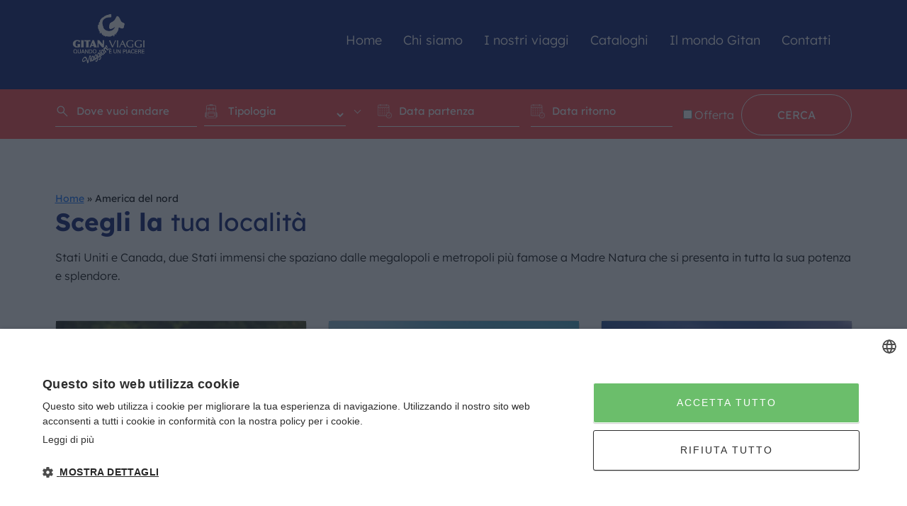

--- FILE ---
content_type: text/html; charset=UTF-8
request_url: https://www.gitanviaggi.it/destinazione/america-del-nord/
body_size: 14428
content:
<!DOCTYPE html>
<html dir="ltr" lang="it-IT" prefix="og: https://ogp.me/ns#">
<head>
	<meta charset="utf-8">
	<meta http-equiv="X-UA-Compatible" content="IE=edge">
	<!-- <meta name="viewport" content="width=device-width, initial-scale=1"> -->
	<meta name="viewport" content="width=device-width, initial-scale=1, maximum-scale=1">
	<link rel="icon" type="image/x-icon" href="/favicon.ico">
	<meta name="author" content="etinet">
	<META HTTP-EQUIV="Pragma" CONTENT="no-cache">
    <META HTTP-EQUIV="Expires" CONTENT="-1">
	
	
	
		<!-- All in One SEO Pro 4.4.7 - aioseo.com -->
		<title>Tour, viaggi organizzati e vacanze alla scoperta in America del Nord</title>
		<meta name="description" content="Entra sul sito per scoprire i nostri Tour, viaggi organizzati e vacanze alla scoperta in America del nord. Parti con Gitan viaggi alla scoperta dell’America del Nord" />
		<meta name="robots" content="max-image-preview:large" />
		<meta name="google-site-verification" content="y09pzPz25z01KjTVv0po0Qrh4R67mRR8rxlmNxYcCbY" />
		<link rel="canonical" href="https://www.gitanviaggi.it/destinazione/america-del-nord/" />
		<link rel="next" href="https://www.gitanviaggi.it/destinazione/america-del-nord/page/2/" />
		<meta name="generator" content="All in One SEO Pro (AIOSEO) 4.4.7" />
		<meta property="og:locale" content="it_IT" />
		<meta property="og:site_name" content="Gitan Viaggi | Trova il tuo viaggio ideale" />
		<meta property="og:type" content="article" />
		<meta property="og:title" content="Tour, viaggi organizzati e vacanze alla scoperta in America del Nord" />
		<meta property="og:description" content="Entra sul sito per scoprire i nostri Tour, viaggi organizzati e vacanze alla scoperta in America del nord. Parti con Gitan viaggi alla scoperta dell’America del Nord" />
		<meta property="og:url" content="https://www.gitanviaggi.it/destinazione/america-del-nord/" />
		<meta property="og:image" content="https://www.gitanviaggi.it/wp-content/uploads/2025/03/logo.jpg" />
		<meta property="og:image:secure_url" content="https://www.gitanviaggi.it/wp-content/uploads/2025/03/logo.jpg" />
		<meta property="og:image:width" content="500" />
		<meta property="og:image:height" content="500" />
		<meta name="twitter:card" content="summary" />
		<meta name="twitter:title" content="Tour, viaggi organizzati e vacanze alla scoperta in America del Nord" />
		<meta name="twitter:description" content="Entra sul sito per scoprire i nostri Tour, viaggi organizzati e vacanze alla scoperta in America del nord. Parti con Gitan viaggi alla scoperta dell’America del Nord" />
		<meta name="twitter:image" content="https://www.gitanviaggi.it/wp-content/uploads/2025/03/logo.jpg" />
		<script type="application/ld+json" class="aioseo-schema">
			{"@context":"https:\/\/schema.org","@graph":[{"@type":"BreadcrumbList","@id":"https:\/\/www.gitanviaggi.it\/destinazione\/america-del-nord\/#breadcrumblist","itemListElement":[{"@type":"ListItem","@id":"https:\/\/www.gitanviaggi.it\/#listItem","position":1,"item":{"@type":"WebPage","@id":"https:\/\/www.gitanviaggi.it\/","name":"Home","description":"Entra sul sito per scoprire i nostri Tour, viaggi organizzati e vacanze alla scoperta in America del nord. Parti con Gitan viaggi alla scoperta dell\u2019America del Nord","url":"https:\/\/www.gitanviaggi.it\/"},"nextItem":"https:\/\/www.gitanviaggi.it\/destinazione\/america-del-nord\/#listItem"},{"@type":"ListItem","@id":"https:\/\/www.gitanviaggi.it\/destinazione\/america-del-nord\/#listItem","position":2,"item":{"@type":"WebPage","@id":"https:\/\/www.gitanviaggi.it\/destinazione\/america-del-nord\/","name":"America del nord","description":"Entra sul sito per scoprire i nostri Tour, viaggi organizzati e vacanze alla scoperta in America del nord. Parti con Gitan viaggi alla scoperta dell\u2019America del Nord","url":"https:\/\/www.gitanviaggi.it\/destinazione\/america-del-nord\/"},"previousItem":"https:\/\/www.gitanviaggi.it\/#listItem"}]},{"@type":"CollectionPage","@id":"https:\/\/www.gitanviaggi.it\/destinazione\/america-del-nord\/#collectionpage","url":"https:\/\/www.gitanviaggi.it\/destinazione\/america-del-nord\/","name":"Tour, viaggi organizzati e vacanze alla scoperta in America del Nord","description":"Entra sul sito per scoprire i nostri Tour, viaggi organizzati e vacanze alla scoperta in America del nord. Parti con Gitan viaggi alla scoperta dell\u2019America del Nord","inLanguage":"it-IT","isPartOf":{"@id":"https:\/\/www.gitanviaggi.it\/#website"},"breadcrumb":{"@id":"https:\/\/www.gitanviaggi.it\/destinazione\/america-del-nord\/#breadcrumblist"}},{"@type":"Organization","@id":"https:\/\/www.gitanviaggi.it\/#organization","name":"Gitan Viaggi","url":"https:\/\/www.gitanviaggi.it\/","logo":{"@type":"ImageObject","url":"https:\/\/www.gitanviaggi.it\/wp-content\/uploads\/2025\/03\/logo.jpg","@id":"https:\/\/www.gitanviaggi.it\/destinazione\/america-del-nord\/#organizationLogo","width":500,"height":500,"caption":"logo Gitan Viaggi"},"image":{"@id":"https:\/\/www.gitanviaggi.it\/#organizationLogo"},"contactPoint":{"@type":"ContactPoint","telephone":"+390461383111","contactType":"Sales"}},{"@type":"WebSite","@id":"https:\/\/www.gitanviaggi.it\/#website","url":"https:\/\/www.gitanviaggi.it\/","name":"Gitan Viaggi","alternateName":"Gitan Viaggi - Agenzia Viaggi Organizzati e Tour Operaton Trento","description":"Trova il tuo viaggio ideale","inLanguage":"it-IT","publisher":{"@id":"https:\/\/www.gitanviaggi.it\/#organization"}}]}
		</script>
		<!-- All in One SEO Pro -->


<!-- Google Tag Manager for WordPress by gtm4wp.com -->
<script data-cfasync="false" data-pagespeed-no-defer>
	var gtm4wp_datalayer_name = "dataLayer";
	var dataLayer = dataLayer || [];
</script>
<!-- End Google Tag Manager for WordPress by gtm4wp.com --><link rel='dns-prefetch' href='//cdn.jsdelivr.net' />
<link rel='dns-prefetch' href='//unpkg.com' />

<link rel="alternate" type="application/rss+xml" title="Feed Gitan Viaggi &raquo; America del nord destinazione" href="https://www.gitanviaggi.it/destinazione/america-del-nord/feed/" />
		<!-- This site uses the Google Analytics by MonsterInsights plugin v9.3.0 - Using Analytics tracking - https://www.monsterinsights.com/ -->
		<!-- Nota: MonsterInsights non è attualmente configurato su questo sito. Il proprietario del sito deve autenticarsi con Google Analytics nel pannello delle impostazioni di MonsterInsights. -->
					<!-- No tracking code set -->
				<!-- / Google Analytics by MonsterInsights -->
		<style type="text/css">
img.wp-smiley,
img.emoji {
	display: inline !important;
	border: none !important;
	box-shadow: none !important;
	height: 1em !important;
	width: 1em !important;
	margin: 0 0.07em !important;
	vertical-align: -0.1em !important;
	background: none !important;
	padding: 0 !important;
}
</style>
	<link rel='stylesheet' id='wp-block-library-css' href='https://www.gitanviaggi.it/wp-includes/css/dist/block-library/style.min.css?ver=6.3.7' type='text/css' media='all' />
<style id='classic-theme-styles-inline-css' type='text/css'>
/*! This file is auto-generated */
.wp-block-button__link{color:#fff;background-color:#32373c;border-radius:9999px;box-shadow:none;text-decoration:none;padding:calc(.667em + 2px) calc(1.333em + 2px);font-size:1.125em}.wp-block-file__button{background:#32373c;color:#fff;text-decoration:none}
</style>
<style id='global-styles-inline-css' type='text/css'>
body{--wp--preset--color--black: #000000;--wp--preset--color--cyan-bluish-gray: #abb8c3;--wp--preset--color--white: #ffffff;--wp--preset--color--pale-pink: #f78da7;--wp--preset--color--vivid-red: #cf2e2e;--wp--preset--color--luminous-vivid-orange: #ff6900;--wp--preset--color--luminous-vivid-amber: #fcb900;--wp--preset--color--light-green-cyan: #7bdcb5;--wp--preset--color--vivid-green-cyan: #00d084;--wp--preset--color--pale-cyan-blue: #8ed1fc;--wp--preset--color--vivid-cyan-blue: #0693e3;--wp--preset--color--vivid-purple: #9b51e0;--wp--preset--gradient--vivid-cyan-blue-to-vivid-purple: linear-gradient(135deg,rgba(6,147,227,1) 0%,rgb(155,81,224) 100%);--wp--preset--gradient--light-green-cyan-to-vivid-green-cyan: linear-gradient(135deg,rgb(122,220,180) 0%,rgb(0,208,130) 100%);--wp--preset--gradient--luminous-vivid-amber-to-luminous-vivid-orange: linear-gradient(135deg,rgba(252,185,0,1) 0%,rgba(255,105,0,1) 100%);--wp--preset--gradient--luminous-vivid-orange-to-vivid-red: linear-gradient(135deg,rgba(255,105,0,1) 0%,rgb(207,46,46) 100%);--wp--preset--gradient--very-light-gray-to-cyan-bluish-gray: linear-gradient(135deg,rgb(238,238,238) 0%,rgb(169,184,195) 100%);--wp--preset--gradient--cool-to-warm-spectrum: linear-gradient(135deg,rgb(74,234,220) 0%,rgb(151,120,209) 20%,rgb(207,42,186) 40%,rgb(238,44,130) 60%,rgb(251,105,98) 80%,rgb(254,248,76) 100%);--wp--preset--gradient--blush-light-purple: linear-gradient(135deg,rgb(255,206,236) 0%,rgb(152,150,240) 100%);--wp--preset--gradient--blush-bordeaux: linear-gradient(135deg,rgb(254,205,165) 0%,rgb(254,45,45) 50%,rgb(107,0,62) 100%);--wp--preset--gradient--luminous-dusk: linear-gradient(135deg,rgb(255,203,112) 0%,rgb(199,81,192) 50%,rgb(65,88,208) 100%);--wp--preset--gradient--pale-ocean: linear-gradient(135deg,rgb(255,245,203) 0%,rgb(182,227,212) 50%,rgb(51,167,181) 100%);--wp--preset--gradient--electric-grass: linear-gradient(135deg,rgb(202,248,128) 0%,rgb(113,206,126) 100%);--wp--preset--gradient--midnight: linear-gradient(135deg,rgb(2,3,129) 0%,rgb(40,116,252) 100%);--wp--preset--font-size--small: 13px;--wp--preset--font-size--medium: 20px;--wp--preset--font-size--large: 36px;--wp--preset--font-size--x-large: 42px;--wp--preset--spacing--20: 0.44rem;--wp--preset--spacing--30: 0.67rem;--wp--preset--spacing--40: 1rem;--wp--preset--spacing--50: 1.5rem;--wp--preset--spacing--60: 2.25rem;--wp--preset--spacing--70: 3.38rem;--wp--preset--spacing--80: 5.06rem;--wp--preset--shadow--natural: 6px 6px 9px rgba(0, 0, 0, 0.2);--wp--preset--shadow--deep: 12px 12px 50px rgba(0, 0, 0, 0.4);--wp--preset--shadow--sharp: 6px 6px 0px rgba(0, 0, 0, 0.2);--wp--preset--shadow--outlined: 6px 6px 0px -3px rgba(255, 255, 255, 1), 6px 6px rgba(0, 0, 0, 1);--wp--preset--shadow--crisp: 6px 6px 0px rgba(0, 0, 0, 1);}:where(.is-layout-flex){gap: 0.5em;}:where(.is-layout-grid){gap: 0.5em;}body .is-layout-flow > .alignleft{float: left;margin-inline-start: 0;margin-inline-end: 2em;}body .is-layout-flow > .alignright{float: right;margin-inline-start: 2em;margin-inline-end: 0;}body .is-layout-flow > .aligncenter{margin-left: auto !important;margin-right: auto !important;}body .is-layout-constrained > .alignleft{float: left;margin-inline-start: 0;margin-inline-end: 2em;}body .is-layout-constrained > .alignright{float: right;margin-inline-start: 2em;margin-inline-end: 0;}body .is-layout-constrained > .aligncenter{margin-left: auto !important;margin-right: auto !important;}body .is-layout-constrained > :where(:not(.alignleft):not(.alignright):not(.alignfull)){max-width: var(--wp--style--global--content-size);margin-left: auto !important;margin-right: auto !important;}body .is-layout-constrained > .alignwide{max-width: var(--wp--style--global--wide-size);}body .is-layout-flex{display: flex;}body .is-layout-flex{flex-wrap: wrap;align-items: center;}body .is-layout-flex > *{margin: 0;}body .is-layout-grid{display: grid;}body .is-layout-grid > *{margin: 0;}:where(.wp-block-columns.is-layout-flex){gap: 2em;}:where(.wp-block-columns.is-layout-grid){gap: 2em;}:where(.wp-block-post-template.is-layout-flex){gap: 1.25em;}:where(.wp-block-post-template.is-layout-grid){gap: 1.25em;}.has-black-color{color: var(--wp--preset--color--black) !important;}.has-cyan-bluish-gray-color{color: var(--wp--preset--color--cyan-bluish-gray) !important;}.has-white-color{color: var(--wp--preset--color--white) !important;}.has-pale-pink-color{color: var(--wp--preset--color--pale-pink) !important;}.has-vivid-red-color{color: var(--wp--preset--color--vivid-red) !important;}.has-luminous-vivid-orange-color{color: var(--wp--preset--color--luminous-vivid-orange) !important;}.has-luminous-vivid-amber-color{color: var(--wp--preset--color--luminous-vivid-amber) !important;}.has-light-green-cyan-color{color: var(--wp--preset--color--light-green-cyan) !important;}.has-vivid-green-cyan-color{color: var(--wp--preset--color--vivid-green-cyan) !important;}.has-pale-cyan-blue-color{color: var(--wp--preset--color--pale-cyan-blue) !important;}.has-vivid-cyan-blue-color{color: var(--wp--preset--color--vivid-cyan-blue) !important;}.has-vivid-purple-color{color: var(--wp--preset--color--vivid-purple) !important;}.has-black-background-color{background-color: var(--wp--preset--color--black) !important;}.has-cyan-bluish-gray-background-color{background-color: var(--wp--preset--color--cyan-bluish-gray) !important;}.has-white-background-color{background-color: var(--wp--preset--color--white) !important;}.has-pale-pink-background-color{background-color: var(--wp--preset--color--pale-pink) !important;}.has-vivid-red-background-color{background-color: var(--wp--preset--color--vivid-red) !important;}.has-luminous-vivid-orange-background-color{background-color: var(--wp--preset--color--luminous-vivid-orange) !important;}.has-luminous-vivid-amber-background-color{background-color: var(--wp--preset--color--luminous-vivid-amber) !important;}.has-light-green-cyan-background-color{background-color: var(--wp--preset--color--light-green-cyan) !important;}.has-vivid-green-cyan-background-color{background-color: var(--wp--preset--color--vivid-green-cyan) !important;}.has-pale-cyan-blue-background-color{background-color: var(--wp--preset--color--pale-cyan-blue) !important;}.has-vivid-cyan-blue-background-color{background-color: var(--wp--preset--color--vivid-cyan-blue) !important;}.has-vivid-purple-background-color{background-color: var(--wp--preset--color--vivid-purple) !important;}.has-black-border-color{border-color: var(--wp--preset--color--black) !important;}.has-cyan-bluish-gray-border-color{border-color: var(--wp--preset--color--cyan-bluish-gray) !important;}.has-white-border-color{border-color: var(--wp--preset--color--white) !important;}.has-pale-pink-border-color{border-color: var(--wp--preset--color--pale-pink) !important;}.has-vivid-red-border-color{border-color: var(--wp--preset--color--vivid-red) !important;}.has-luminous-vivid-orange-border-color{border-color: var(--wp--preset--color--luminous-vivid-orange) !important;}.has-luminous-vivid-amber-border-color{border-color: var(--wp--preset--color--luminous-vivid-amber) !important;}.has-light-green-cyan-border-color{border-color: var(--wp--preset--color--light-green-cyan) !important;}.has-vivid-green-cyan-border-color{border-color: var(--wp--preset--color--vivid-green-cyan) !important;}.has-pale-cyan-blue-border-color{border-color: var(--wp--preset--color--pale-cyan-blue) !important;}.has-vivid-cyan-blue-border-color{border-color: var(--wp--preset--color--vivid-cyan-blue) !important;}.has-vivid-purple-border-color{border-color: var(--wp--preset--color--vivid-purple) !important;}.has-vivid-cyan-blue-to-vivid-purple-gradient-background{background: var(--wp--preset--gradient--vivid-cyan-blue-to-vivid-purple) !important;}.has-light-green-cyan-to-vivid-green-cyan-gradient-background{background: var(--wp--preset--gradient--light-green-cyan-to-vivid-green-cyan) !important;}.has-luminous-vivid-amber-to-luminous-vivid-orange-gradient-background{background: var(--wp--preset--gradient--luminous-vivid-amber-to-luminous-vivid-orange) !important;}.has-luminous-vivid-orange-to-vivid-red-gradient-background{background: var(--wp--preset--gradient--luminous-vivid-orange-to-vivid-red) !important;}.has-very-light-gray-to-cyan-bluish-gray-gradient-background{background: var(--wp--preset--gradient--very-light-gray-to-cyan-bluish-gray) !important;}.has-cool-to-warm-spectrum-gradient-background{background: var(--wp--preset--gradient--cool-to-warm-spectrum) !important;}.has-blush-light-purple-gradient-background{background: var(--wp--preset--gradient--blush-light-purple) !important;}.has-blush-bordeaux-gradient-background{background: var(--wp--preset--gradient--blush-bordeaux) !important;}.has-luminous-dusk-gradient-background{background: var(--wp--preset--gradient--luminous-dusk) !important;}.has-pale-ocean-gradient-background{background: var(--wp--preset--gradient--pale-ocean) !important;}.has-electric-grass-gradient-background{background: var(--wp--preset--gradient--electric-grass) !important;}.has-midnight-gradient-background{background: var(--wp--preset--gradient--midnight) !important;}.has-small-font-size{font-size: var(--wp--preset--font-size--small) !important;}.has-medium-font-size{font-size: var(--wp--preset--font-size--medium) !important;}.has-large-font-size{font-size: var(--wp--preset--font-size--large) !important;}.has-x-large-font-size{font-size: var(--wp--preset--font-size--x-large) !important;}
.wp-block-navigation a:where(:not(.wp-element-button)){color: inherit;}
:where(.wp-block-post-template.is-layout-flex){gap: 1.25em;}:where(.wp-block-post-template.is-layout-grid){gap: 1.25em;}
:where(.wp-block-columns.is-layout-flex){gap: 2em;}:where(.wp-block-columns.is-layout-grid){gap: 2em;}
.wp-block-pullquote{font-size: 1.5em;line-height: 1.6;}
</style>
<link rel='stylesheet' id='contact-form-7-css' href='https://www.gitanviaggi.it/wp-content/plugins/contact-form-7/includes/css/styles.css?ver=5.8' type='text/css' media='all' />
<link rel='stylesheet' id='bootstrap-css' href='https://www.gitanviaggi.it/wp-content/themes/etinetheme/cdn/bootstrap.min.css?ver=5.3.0' type='text/css' media='all' />
<link rel='stylesheet' id='swiper-css' href='https://www.gitanviaggi.it/wp-content/themes/etinetheme/cdn/swiper.min.css?ver=5.4.5' type='text/css' media='all' />
<link rel='stylesheet' id='flatpickr-css' href='https://www.gitanviaggi.it/wp-content/themes/etinetheme/cdn/flatpickr.min.css?ver=1.2' type='text/css' media='all' />
<link rel='stylesheet' id='fancybox-css' href='https://www.gitanviaggi.it/wp-content/themes/etinetheme/cdn/fancybox.css?ver=1.0' type='text/css' media='all' />
<link rel='stylesheet' id='aosCss-css' href='https://unpkg.com/aos@2.3.1/dist/aos.css' type='text/css' media='all' />
<link rel='stylesheet' id='all-css' href='https://www.gitanviaggi.it/wp-content/themes/etinetheme/css/all.css' type='text/css' media='all' />
<link rel="https://api.w.org/" href="https://www.gitanviaggi.it/wp-json/" /><link rel="EditURI" type="application/rsd+xml" title="RSD" href="https://www.gitanviaggi.it/xmlrpc.php?rsd" />


<!-- Google Tag Manager for WordPress by gtm4wp.com -->
<!-- GTM Container placement set to automatic -->
<script data-cfasync="false" data-pagespeed-no-defer>
	var dataLayer_content = {"pagePostType":"viaggi","pagePostType2":"tax-viaggi","pageCategory":[]};
	dataLayer.push( dataLayer_content );
</script>
<script data-cfasync="false">
(function(w,d,s,l,i){w[l]=w[l]||[];w[l].push({'gtm.start':
new Date().getTime(),event:'gtm.js'});var f=d.getElementsByTagName(s)[0],
j=d.createElement(s),dl=l!='dataLayer'?'&l='+l:'';j.async=true;j.src=
'//www.googletagmanager.com/gtm.js?id='+i+dl;f.parentNode.insertBefore(j,f);
})(window,document,'script','dataLayer','GTM-5QHNH7N');
</script>
<!-- End Google Tag Manager -->
<!-- End Google Tag Manager for WordPress by gtm4wp.com --><link rel="icon" href="https://www.gitanviaggi.it/wp-content/uploads/2023/11/cropped-logo-gitan-32x32.png" sizes="32x32" />
<link rel="icon" href="https://www.gitanviaggi.it/wp-content/uploads/2023/11/cropped-logo-gitan-192x192.png" sizes="192x192" />
<link rel="apple-touch-icon" href="https://www.gitanviaggi.it/wp-content/uploads/2023/11/cropped-logo-gitan-180x180.png" />
<meta name="msapplication-TileImage" content="https://www.gitanviaggi.it/wp-content/uploads/2023/11/cropped-logo-gitan-270x270.png" />
</head>
<body class="archive tax-destinazione term-america-del-nord term-41 is_chrome">
<div id="view-cursor"></div>
<!-- start: Header -->
<header>
  <div class="container">
	  <!---riga con menù desktop e hamburger-->
      <div class="row position-relative align-items-center">
        <div class="col-lg-2 col-10 ">
			
			<!-- Logo -->
			<a href="https://www.gitanviaggi.it/" class="logo-header">
				<div class="logo-header-simbolo"></div>
			</a> 
        </div>
		<!--colonna con menù e ricerca lato dektop-->
		<div class="col-sm-10 col-2 text-end d-none d-lg-block">
			<ul id="menu-menu-principale" class="menu-desktop"><li id="menu-item-77" class="menu-item menu-item-type-post_type menu-item-object-page menu-item-home menu-item-77"><a href="https://www.gitanviaggi.it/">Home</a></li>
<li id="menu-item-79" class="subMenu menu-item menu-item-type-custom menu-item-object-custom menu-item-has-children menu-item-79"><a href="#">Chi siamo</a>
<ul class="sub-menu">
	<li id="menu-item-269" class="menu-item menu-item-type-post_type menu-item-object-page menu-item-269"><a href="https://www.gitanviaggi.it/chi-siamo/">Team</a></li>
</ul>
</li>
<li id="menu-item-163" class="subMenu menu-item menu-item-type-custom menu-item-object-custom menu-item-has-children menu-item-163"><a href="#">I nostri viaggi</a>
<ul class="sub-menu">
	<li id="menu-item-222" class="menu-item menu-item-type-custom menu-item-object-custom menu-item-222"><a href="/viaggio">Tutti i nostri viaggi</a></li>
	<li id="menu-item-245" class="menu-item menu-item-type-taxonomy menu-item-object-categoria menu-item-245"><a href="https://www.gitanviaggi.it/categoria/viaggi-organizzati/">Viaggi organizzati</a></li>
	<li id="menu-item-15323" class="menu-item menu-item-type-post_type menu-item-object-post menu-item-15323"><a href="https://www.gitanviaggi.it/viaggi-organizzati-con-accompagnatore/">Viaggi Organizzati con Accompagnatore</a></li>
	<li id="menu-item-609" class="menu-item menu-item-type-taxonomy menu-item-object-categoria menu-item-609"><a href="https://www.gitanviaggi.it/categoria/viaggi-di-nozze/">Viaggi di nozze</a></li>
	<li id="menu-item-604" class="menu-item menu-item-type-taxonomy menu-item-object-categoria menu-item-604"><a href="https://www.gitanviaggi.it/categoria/crociere/">Crociere</a></li>
	<li id="menu-item-606" class="menu-item menu-item-type-taxonomy menu-item-object-categoria menu-item-606"><a href="https://www.gitanviaggi.it/categoria/hotel-e-villaggi-vacanze/">Hotel e Villaggi vacanze</a></li>
	<li id="menu-item-608" class="menu-item menu-item-type-taxonomy menu-item-object-categoria menu-item-608"><a href="https://www.gitanviaggi.it/categoria/soggiorni-mare/">Soggiorni mare</a></li>
	<li id="menu-item-11562" class="menu-item menu-item-type-post_type menu-item-object-page menu-item-11562"><a href="https://www.gitanviaggi.it/offerta/">Offerta</a></li>
</ul>
</li>
<li id="menu-item-143" class="menu-item menu-item-type-post_type menu-item-object-page menu-item-143"><a href="https://www.gitanviaggi.it/page-catalogo/">Cataloghi</a></li>
<li id="menu-item-235" class="subMenu menu-item menu-item-type-custom menu-item-object-custom menu-item-has-children menu-item-235"><a href="#">Il mondo Gitan</a>
<ul class="sub-menu">
	<li id="menu-item-236" class="menu-item menu-item-type-post_type menu-item-object-page menu-item-236"><a href="https://www.gitanviaggi.it/diari-di-bordo/">Diari di bordo</a></li>
	<li id="menu-item-258" class="menu-item menu-item-type-post_type menu-item-object-page menu-item-258"><a href="https://www.gitanviaggi.it/blog/">Blog</a></li>
	<li id="menu-item-211" class="menu-item menu-item-type-post_type menu-item-object-page menu-item-211"><a href="https://www.gitanviaggi.it/news/">News</a></li>
</ul>
</li>
<li id="menu-item-4024" class="menu-item menu-item-type-post_type menu-item-object-page menu-item-4024"><a href="https://www.gitanviaggi.it/contatti/">Contatti</a></li>
</ul>			
		</div>
		<!--hamburger visibile solo lato mobile--->	
		<div class="col-lg-10 col-2 text-end d-block d-lg-none">
			<div class="hamburger">
				<input class="hamburgerClick" type="checkbox"><span></span><span></span><span></span>
			</div>
		</div>
	  </div>
	  <!--riga con la ricerca-->
	  <div class="row justify-content-center justify-content-sm-start" id="ricerca">
			<div class="col-sm-12 col-11">
				<!--dovra andare nella search-->
				<form class="ricercaHeader cont-search" method="post" role="search" action="https://www.gitanviaggi.it/">
					<!-- nome viaggio -->
					<div class="search">
						<input type="text" name="s" placeholder="Dove vuoi andare" value=""/>
					</div>
					<!-- categoria del viaggio -->
										<div class="tipologia">
						<a class="mobile-icon icon borsa" href="#">
							<select name="tipologia">
								<option value="">Tipologia</option>
																	<option value="capitali-europee" >Capitali europee</option>
																	<option value="crociere" >Crociere</option>
																	<option value="hotel-e-villaggi-vacanze" >Hotel e Villaggi vacanze</option>
																	<option value="il-tuo-viaggio-su-misura" >Il tuo Viaggio su Misura</option>
																	<option value="le-nostre-proposte" >Le nostre proposte</option>
																	<option value="soggiorni-mare" >Soggiorni mare</option>
																	<option value="veratour-villaggi-e-viaggi" >Veratour, Villaggi e Viaggi</option>
																	<option value="viaggi-con-accompagnatore" >Viaggi con accompagnatore</option>
																	<option value="viaggi-di-nozze" >Viaggi di nozze</option>
																	<option value="viaggi-organizzati" >Viaggi organizzati</option>
															</select>
						</a>
					</div>
					<!-- data inizio viaggio -->
					<div class="data">
						<a class="mobile-icon icon calendario" href="#">
							<input type="text" class="datepicker_start" name="data_start" value="" placeholder="Data partenza"/>
						</a>
					</div>
					<!-- data ritorno viaggio -->
					<div class="data">
						<a class="mobile-icon icon calendario" href="#">
							<input type="text" class="datepicker_end" name="data_return" value="" placeholder="Data ritorno"/>
						</a>
					</div>
					<div class="offerta-cont">
						<input type="checkbox" id="offerta" name="offerta" value="offerta">
						<label for="offerta"><p class="bianco">Offerta</p></label>
					</div>
					<!-- numero persone -->
					<!-- <div class="persone">
						<select>
							<option>Persone</option>
							<option>1</option>
							<option>2</option>
						</select>
					</div> -->
					<!---->
					<div >
						<input type="submit" value="cerca" class="button transparent">
					</div>
				</form>
			</div>	
	  </div>
  </div>
</header>
<!-- end: Header -->

<!-- start: Overlay -->
<div class="overlay">
	<div class="wrapper ">
		<div class="overlay-content container">
			<div>
			<ul id="menu-menu-principale-1" class="menu-classic"><li class="menu-item menu-item-type-post_type menu-item-object-page menu-item-home menu-item-77"><a href="https://www.gitanviaggi.it/">Home</a></li>
<li class="subMenu menu-item menu-item-type-custom menu-item-object-custom menu-item-has-children menu-item-79"><a href="#">Chi siamo</a>
<ul class="sub-menu">
	<li class="menu-item menu-item-type-post_type menu-item-object-page menu-item-269"><a href="https://www.gitanviaggi.it/chi-siamo/">Team</a></li>
</ul>
</li>
<li class="subMenu menu-item menu-item-type-custom menu-item-object-custom menu-item-has-children menu-item-163"><a href="#">I nostri viaggi</a>
<ul class="sub-menu">
	<li class="menu-item menu-item-type-custom menu-item-object-custom menu-item-222"><a href="/viaggio">Tutti i nostri viaggi</a></li>
	<li class="menu-item menu-item-type-taxonomy menu-item-object-categoria menu-item-245"><a href="https://www.gitanviaggi.it/categoria/viaggi-organizzati/">Viaggi organizzati</a></li>
	<li class="menu-item menu-item-type-post_type menu-item-object-post menu-item-15323"><a href="https://www.gitanviaggi.it/viaggi-organizzati-con-accompagnatore/">Viaggi Organizzati con Accompagnatore</a></li>
	<li class="menu-item menu-item-type-taxonomy menu-item-object-categoria menu-item-609"><a href="https://www.gitanviaggi.it/categoria/viaggi-di-nozze/">Viaggi di nozze</a></li>
	<li class="menu-item menu-item-type-taxonomy menu-item-object-categoria menu-item-604"><a href="https://www.gitanviaggi.it/categoria/crociere/">Crociere</a></li>
	<li class="menu-item menu-item-type-taxonomy menu-item-object-categoria menu-item-606"><a href="https://www.gitanviaggi.it/categoria/hotel-e-villaggi-vacanze/">Hotel e Villaggi vacanze</a></li>
	<li class="menu-item menu-item-type-taxonomy menu-item-object-categoria menu-item-608"><a href="https://www.gitanviaggi.it/categoria/soggiorni-mare/">Soggiorni mare</a></li>
	<li class="menu-item menu-item-type-post_type menu-item-object-page menu-item-11562"><a href="https://www.gitanviaggi.it/offerta/">Offerta</a></li>
</ul>
</li>
<li class="menu-item menu-item-type-post_type menu-item-object-page menu-item-143"><a href="https://www.gitanviaggi.it/page-catalogo/">Cataloghi</a></li>
<li class="subMenu menu-item menu-item-type-custom menu-item-object-custom menu-item-has-children menu-item-235"><a href="#">Il mondo Gitan</a>
<ul class="sub-menu">
	<li class="menu-item menu-item-type-post_type menu-item-object-page menu-item-236"><a href="https://www.gitanviaggi.it/diari-di-bordo/">Diari di bordo</a></li>
	<li class="menu-item menu-item-type-post_type menu-item-object-page menu-item-258"><a href="https://www.gitanviaggi.it/blog/">Blog</a></li>
	<li class="menu-item menu-item-type-post_type menu-item-object-page menu-item-211"><a href="https://www.gitanviaggi.it/news/">News</a></li>
</ul>
</li>
<li class="menu-item menu-item-type-post_type menu-item-object-page menu-item-4024"><a href="https://www.gitanviaggi.it/contatti/">Contatti</a></li>
</ul>			</div>
       
		</div>
	</div>
</div>
<!-- end: Overlay -->

<!-- start: Loader -->
<div class="loader">
	<div class="loading-spin"></div> 
</div>
<!-- end: Loader -->

<!-- start: Rotate SM -->
<div class="rotate"></div>
<!-- end: Rotate SM -->
<main>
    <!-- ***** -->
    <!-- start -->
    <section class="first">
        <div class="wrapper">
            <div class="container">
                <!--riga con il titolo-->
                <div class="row mBottom-small justify-content-center justify-content-sm-start">
                    <div class="col-lg-12 col-sm-12 col-11">
                        <div class="cont-testo">
                            <div class="aioseo-breadcrumbs"><span class="aioseo-breadcrumb">
	<a href="https://www.gitanviaggi.it" title="Home">Home</a>
</span><span class="aioseo-breadcrumb-separator">&raquo;</span><span class="aioseo-breadcrumb">
	America del nord
</span></div>
                            <h2 class="mb-4">Scegli la <span class="">tua località</span></h2>
                            <p>
                                Stati Uniti e Canada, due Stati immensi che spaziano dalle megalopoli e metropoli più famose a Madre Natura che si presenta in tutta la sua potenza e splendore.                            </p>
                        </div>
                    </div>
                </div>
                <!--riga con i le localita della destinazione scelta -->
                <div class="row g-5 justify-content-center justify-content-sm-start">
                                            <div class="col-xl-4 col-md-6 col-sm-12 col-11">
                                <div class="contBoxViaggiInt backViaggi" >
                                    <a href="https://www.gitanviaggi.it/localita/alaska/">
                                        <div class="count" data-aos="animation-etinet">3 idee</div>

                                        <!-- controllo se hannno un'immagine -->
                                        <img class="lazy-loaded-image lazy" src="https://www.gitanviaggi.it/wp-content/themes/etinetheme/media/png/image-placeholder.png" data-src="https://www.gitanviaggi.it/wp-content/uploads/2023/06/Alaska_gitanviaggi-1024x679.jpg" />
                                        
                                        <div class="boxTesto" data-aos="animation-etinet">
                                            <h2>Alaska</h2>
                                            <p>
                                                scopri tutte le proposte di viaggio                                            </p>
                                        </div>
                                        
                                    </a>
                                </div>
                            </div>
                                            <div class="col-xl-4 col-md-6 col-sm-12 col-11">
                                <div class="contBoxViaggiInt backViaggi" >
                                    <a href="https://www.gitanviaggi.it/localita/canada/">
                                        <div class="count" data-aos="animation-etinet">21 idee</div>

                                        <!-- controllo se hannno un'immagine -->
                                        <img class="lazy-loaded-image lazy" src="https://www.gitanviaggi.it/wp-content/themes/etinetheme/media/png/image-placeholder.png" data-src="https://www.gitanviaggi.it/wp-content/uploads/2023/06/canada_gitanviaggi-1024x683.jpg" />
                                        
                                        <div class="boxTesto" data-aos="animation-etinet">
                                            <h2>Canada</h2>
                                            <p>
                                                scopri tutte le proposte di viaggio                                            </p>
                                        </div>
                                        
                                    </a>
                                </div>
                            </div>
                                            <div class="col-xl-4 col-md-6 col-sm-12 col-11">
                                <div class="contBoxViaggiInt backViaggi" >
                                    <a href="https://www.gitanviaggi.it/localita/new-york/">
                                        <div class="count" data-aos="animation-etinet">38 idee</div>

                                        <!-- controllo se hannno un'immagine -->
                                        <img class="lazy-loaded-image lazy" src="https://www.gitanviaggi.it/wp-content/themes/etinetheme/media/png/image-placeholder.png" data-src="https://www.gitanviaggi.it/wp-content/uploads/2023/06/New-york-skyline-1024x678.jpg" />
                                        
                                        <div class="boxTesto" data-aos="animation-etinet">
                                            <h2>New York</h2>
                                            <p>
                                                scopri tutte le proposte di viaggio                                            </p>
                                        </div>
                                        
                                    </a>
                                </div>
                            </div>
                                            <div class="col-xl-4 col-md-6 col-sm-12 col-11">
                                <div class="contBoxViaggiInt backViaggi" >
                                    <a href="https://www.gitanviaggi.it/localita/stati-uniti-centrali/">
                                        <div class="count" data-aos="animation-etinet">2 idee</div>

                                        <!-- controllo se hannno un'immagine -->
                                        <img class="lazy-loaded-image lazy" src="https://www.gitanviaggi.it/wp-content/themes/etinetheme/media/png/image-placeholder.png" data-src="https://www.gitanviaggi.it/wp-content/uploads/2023/06/Stati-Uniti-centrali_gitanviaggi-1024x685.jpg" />
                                        
                                        <div class="boxTesto" data-aos="animation-etinet">
                                            <h2>Stati Uniti Centrali</h2>
                                            <p>
                                                scopri tutte le proposte di viaggio                                            </p>
                                        </div>
                                        
                                    </a>
                                </div>
                            </div>
                                            <div class="col-xl-4 col-md-6 col-sm-12 col-11">
                                <div class="contBoxViaggiInt backViaggi" >
                                    <a href="https://www.gitanviaggi.it/localita/stati-uniti-da-ovest-a-est/">
                                        <div class="count" data-aos="animation-etinet">6 idee</div>

                                        <!-- controllo se hannno un'immagine -->
                                        <img class="lazy-loaded-image lazy" src="https://www.gitanviaggi.it/wp-content/themes/etinetheme/media/png/image-placeholder.png" data-src="https://www.gitanviaggi.it/wp-content/uploads/2023/06/Stati-Uniti-est-ovest_gitanviaggi-1024x576.jpg" />
                                        
                                        <div class="boxTesto" data-aos="animation-etinet">
                                            <h2>Stati Uniti da Ovest a Est</h2>
                                            <p>
                                                scopri tutte le proposte di viaggio                                            </p>
                                        </div>
                                        
                                    </a>
                                </div>
                            </div>
                                            <div class="col-xl-4 col-md-6 col-sm-12 col-11">
                                <div class="contBoxViaggiInt backViaggi" >
                                    <a href="https://www.gitanviaggi.it/localita/stati-uniti-est/">
                                        <div class="count" data-aos="animation-etinet">44 idee</div>

                                        <!-- controllo se hannno un'immagine -->
                                        <img class="lazy-loaded-image lazy" src="https://www.gitanviaggi.it/wp-content/themes/etinetheme/media/png/image-placeholder.png" data-src="https://www.gitanviaggi.it/wp-content/uploads/2023/06/Statu-Uniti-Est_gitanviaggi-1024x682.jpg" />
                                        
                                        <div class="boxTesto" data-aos="animation-etinet">
                                            <h2>Stati Uniti Est</h2>
                                            <p>
                                                scopri tutte le proposte di viaggio                                            </p>
                                        </div>
                                        
                                    </a>
                                </div>
                            </div>
                                            <div class="col-xl-4 col-md-6 col-sm-12 col-11">
                                <div class="contBoxViaggiInt backViaggi" >
                                    <a href="https://www.gitanviaggi.it/localita/stati-uniti-ovest/">
                                        <div class="count" data-aos="animation-etinet">27 idee</div>

                                        <!-- controllo se hannno un'immagine -->
                                        <img class="lazy-loaded-image lazy" src="https://www.gitanviaggi.it/wp-content/themes/etinetheme/media/png/image-placeholder.png" data-src="https://www.gitanviaggi.it/wp-content/uploads/2023/06/Stati-Uniti-Ovest_gitanviaggi-1024x683.jpg" />
                                        
                                        <div class="boxTesto" data-aos="animation-etinet">
                                            <h2>Stati Uniti Ovest</h2>
                                            <p>
                                                scopri tutte le proposte di viaggio                                            </p>
                                        </div>
                                        
                                    </a>
                                </div>
                            </div>
                                            <div class="col-xl-4 col-md-6 col-sm-12 col-11">
                                <div class="contBoxViaggiInt backViaggi" >
                                    <a href="https://www.gitanviaggi.it/localita/stati-uniti-sud/">
                                        <div class="count" data-aos="animation-etinet">5 idee</div>

                                        <!-- controllo se hannno un'immagine -->
                                        <img class="lazy-loaded-image lazy" src="https://www.gitanviaggi.it/wp-content/themes/etinetheme/media/png/image-placeholder.png" data-src="https://www.gitanviaggi.it/wp-content/uploads/2023/06/Stati-Uniti-sud_gitanviaggi-1024x690.jpg" />
                                        
                                        <div class="boxTesto" data-aos="animation-etinet">
                                            <h2>Stati Uniti Sud</h2>
                                            <p>
                                                scopri tutte le proposte di viaggio                                            </p>
                                        </div>
                                        
                                    </a>
                                </div>
                            </div>
                                </div>
                
            </div>
        </div>
    </section>
    <!-- end--->
</main>

<footer class="pb-0">


    <!-- ***** -->
    <!-- start: Dicono di noi-->
        <section class="bg-grigioChiaro mb-5 sezione-recensioni">
        <div class="wrapper">
            <div class="container">
                <div class="row">
                    <div class="col-12 cont-testo">
                        <h2 class="mBottom-small text-center">Dicono <span class="">di Noi</span></h2>
                        <div>
                            <pre class="ti-widget" style="display: none"><template id="trustindex-google-widget-html"><div class="ti-widget ti-goog ti-disable-font ti-show-rating-text ti-review-text-mode-readmore ti-text-align-left" data-no-translation="true" data-time-locale="%d %s fa|oggi|giorno|giorni|settimana|settimane|mese|mesi|anno|anni" data-layout-id="5" data-layout-category="slider" data-set-id="light-background" data-pid="" data-language="it" data-review-target-width="275" data-css-version="2" data-review-text-mode="readmore" data-reply-by-locale="Risposta dal proprietario" data-pager-autoplay-timeout="6" > <div class="ti-widget-container ti-col-4"> <div class="ti-footer source-Google"> <div class="ti-rating-text"> <strong class="ti-rating ti-rating-large"> ECCELLENTE </strong> </div> <span class="ti-stars star-lg"><trustindex-image class="ti-star" data-imgurl="https://cdn.trustindex.io/assets/platform/Google/star/f.svg" alt="Google" width="17" height="17" loading="lazy" ></trustindex-image><trustindex-image class="ti-star" data-imgurl="https://cdn.trustindex.io/assets/platform/Google/star/f.svg" alt="Google" width="17" height="17" loading="lazy" ></trustindex-image><trustindex-image class="ti-star" data-imgurl="https://cdn.trustindex.io/assets/platform/Google/star/f.svg" alt="Google" width="17" height="17" loading="lazy" ></trustindex-image><trustindex-image class="ti-star" data-imgurl="https://cdn.trustindex.io/assets/platform/Google/star/f.svg" alt="Google" width="17" height="17" loading="lazy" ></trustindex-image><trustindex-image class="ti-star" data-imgurl="https://cdn.trustindex.io/assets/platform/Google/star/f.svg" alt="Google" width="17" height="17" loading="lazy" ></trustindex-image></span> <div class="ti-rating-text"> <span class="nowrap">In base a <strong>221 recensioni</strong></span> </div> <div class="ti-large-logo"> <div class="ti-v-center"> <trustindex-image class="ti-logo-fb" data-imgurl="https://cdn.trustindex.io/assets/platform/Google/logo.svg" width="150" height="25" loading="lazy" alt="Google" width="150" height="25" ></trustindex-image> </div> </div> </div> <div class="ti-reviews-container"> <div class="ti-controls"> <div class="ti-next" aria-label="Prossima recensione" role="button"></div> <div class="ti-prev" aria-label="Recensione precedente" role="button"></div> </div> <div class="ti-reviews-container-wrapper">  <div data-empty="0" data-time="1757894400" class="ti-review-item source-Google ti-image-layout-thumbnail" data-id="cfcd208495d565ef66e7dff9f98764da" > <div class="ti-inner"> <div class="ti-review-header"> <trustindex-image class="ti-platform-icon" data-imgurl="https://cdn.trustindex.io/assets/platform/Google/icon.svg" alt="Google" width="20" height="20" loading="lazy" ></trustindex-image> <div class="ti-profile-img"> <trustindex-image data-imgurl="https://lh3.googleusercontent.com/a-/ALV-UjUxqnypjL1v26n5qF9vTzQASQB5InYMFGq_11dTStlmuxTVFdNm8g=w40-h40-c-rp-mo-br100" data-imgurlset="https://lh3.googleusercontent.com/a-/ALV-UjUxqnypjL1v26n5qF9vTzQASQB5InYMFGq_11dTStlmuxTVFdNm8g=w80-h80-c-rp-mo-br100 2x" alt="Tiziana Volpi" loading="lazy" ></trustindex-image> </div> <div class="ti-profile-details"> <div class="ti-name"> Tiziana Volpi </div> <div class="ti-date"></div> </div> </div> <span class="ti-stars"><trustindex-image class="ti-star" data-imgurl="https://cdn.trustindex.io/assets/platform/Google/star/f.svg" alt="Google" width="17" height="17" loading="lazy" ></trustindex-image><trustindex-image class="ti-star" data-imgurl="https://cdn.trustindex.io/assets/platform/Google/star/f.svg" alt="Google" width="17" height="17" loading="lazy" ></trustindex-image><trustindex-image class="ti-star" data-imgurl="https://cdn.trustindex.io/assets/platform/Google/star/f.svg" alt="Google" width="17" height="17" loading="lazy" ></trustindex-image><trustindex-image class="ti-star" data-imgurl="https://cdn.trustindex.io/assets/platform/Google/star/f.svg" alt="Google" width="17" height="17" loading="lazy" ></trustindex-image><trustindex-image class="ti-star" data-imgurl="https://cdn.trustindex.io/assets/platform/Google/star/e.svg" alt="Google" width="17" height="17" loading="lazy" ></trustindex-image><span class="ti-verified-review ti-verified-platform"><span class="ti-verified-tooltip">Trustindex verifica che la fonte originale della recensione sia Google.</span></span></span> <div class="ti-review-text-container ti-review-content"><!-- R-CONTENT -->Ottima organizzazione, abbiamo avuto il supporto da parte dell'Agenzia per tutta la durata del viaggio...<!-- R-CONTENT --></div> <span class="ti-read-more" data-container=".ti-review-content" data-collapse-text="Nascondere" data-open-text="Leggi di più" ></span> </div> </div>  <div data-empty="0" data-time="1756684800" class="ti-review-item source-Google ti-image-layout-thumbnail" data-id="cfcd208495d565ef66e7dff9f98764da" > <div class="ti-inner"> <div class="ti-review-header"> <trustindex-image class="ti-platform-icon" data-imgurl="https://cdn.trustindex.io/assets/platform/Google/icon.svg" alt="Google" width="20" height="20" loading="lazy" ></trustindex-image> <div class="ti-profile-img"> <trustindex-image data-imgurl="https://lh3.googleusercontent.com/a/ACg8ocIo4OVgdVuqFQdGrN32RRNLWPL-ZpFue4YYGlRqkS4yq6TTkQ=w40-h40-c-rp-mo-br100" data-imgurlset="https://lh3.googleusercontent.com/a/ACg8ocIo4OVgdVuqFQdGrN32RRNLWPL-ZpFue4YYGlRqkS4yq6TTkQ=w80-h80-c-rp-mo-br100 2x" alt="Lucia Andreatta" loading="lazy" ></trustindex-image> </div> <div class="ti-profile-details"> <div class="ti-name"> Lucia Andreatta </div> <div class="ti-date"></div> </div> </div> <span class="ti-stars"><trustindex-image class="ti-star" data-imgurl="https://cdn.trustindex.io/assets/platform/Google/star/f.svg" alt="Google" width="17" height="17" loading="lazy" ></trustindex-image><trustindex-image class="ti-star" data-imgurl="https://cdn.trustindex.io/assets/platform/Google/star/f.svg" alt="Google" width="17" height="17" loading="lazy" ></trustindex-image><trustindex-image class="ti-star" data-imgurl="https://cdn.trustindex.io/assets/platform/Google/star/f.svg" alt="Google" width="17" height="17" loading="lazy" ></trustindex-image><trustindex-image class="ti-star" data-imgurl="https://cdn.trustindex.io/assets/platform/Google/star/f.svg" alt="Google" width="17" height="17" loading="lazy" ></trustindex-image><trustindex-image class="ti-star" data-imgurl="https://cdn.trustindex.io/assets/platform/Google/star/e.svg" alt="Google" width="17" height="17" loading="lazy" ></trustindex-image><span class="ti-verified-review ti-verified-platform"><span class="ti-verified-tooltip">Trustindex verifica che la fonte originale della recensione sia Google.</span></span></span> <div class="ti-review-text-container ti-review-content"><!-- R-CONTENT -->Bellissima vacanza,posti incantevoli.
Siamo stati accompagnati con gentilezza e professionalità  dalle nostre  2 " Laura"<!-- R-CONTENT --></div> <span class="ti-read-more" data-container=".ti-review-content" data-collapse-text="Nascondere" data-open-text="Leggi di più" ></span> </div> </div>  <div data-empty="0" data-time="1756684800" class="ti-review-item source-Google ti-image-layout-thumbnail" data-id="cfcd208495d565ef66e7dff9f98764da" > <div class="ti-inner"> <div class="ti-review-header"> <trustindex-image class="ti-platform-icon" data-imgurl="https://cdn.trustindex.io/assets/platform/Google/icon.svg" alt="Google" width="20" height="20" loading="lazy" ></trustindex-image> <div class="ti-profile-img"> <trustindex-image data-imgurl="https://lh3.googleusercontent.com/a/ACg8ocKEyqNoML7CHyuvJxamwtzWKnGdqbbm_mlQrD-ZUQ0VWHXcZg=w40-h40-c-rp-mo-br100" data-imgurlset="https://lh3.googleusercontent.com/a/ACg8ocKEyqNoML7CHyuvJxamwtzWKnGdqbbm_mlQrD-ZUQ0VWHXcZg=w80-h80-c-rp-mo-br100 2x" alt="Barbara Assizzi" loading="lazy" ></trustindex-image> </div> <div class="ti-profile-details"> <div class="ti-name"> Barbara Assizzi </div> <div class="ti-date"></div> </div> </div> <span class="ti-stars"><trustindex-image class="ti-star" data-imgurl="https://cdn.trustindex.io/assets/platform/Google/star/f.svg" alt="Google" width="17" height="17" loading="lazy" ></trustindex-image><trustindex-image class="ti-star" data-imgurl="https://cdn.trustindex.io/assets/platform/Google/star/f.svg" alt="Google" width="17" height="17" loading="lazy" ></trustindex-image><trustindex-image class="ti-star" data-imgurl="https://cdn.trustindex.io/assets/platform/Google/star/f.svg" alt="Google" width="17" height="17" loading="lazy" ></trustindex-image><trustindex-image class="ti-star" data-imgurl="https://cdn.trustindex.io/assets/platform/Google/star/f.svg" alt="Google" width="17" height="17" loading="lazy" ></trustindex-image><trustindex-image class="ti-star" data-imgurl="https://cdn.trustindex.io/assets/platform/Google/star/f.svg" alt="Google" width="17" height="17" loading="lazy" ></trustindex-image><span class="ti-verified-review ti-verified-platform"><span class="ti-verified-tooltip">Trustindex verifica che la fonte originale della recensione sia Google.</span></span></span> <div class="ti-review-text-container ti-review-content"><!-- R-CONTENT -->Esperienza meravigliosa
Accompagnatrice e guida molto responsabili e sempre disponibili nei nostri confronti<!-- R-CONTENT --></div> <span class="ti-read-more" data-container=".ti-review-content" data-collapse-text="Nascondere" data-open-text="Leggi di più" ></span> </div> </div>  <div data-empty="0" data-time="1756598400" class="ti-review-item source-Google ti-image-layout-thumbnail" data-id="cfcd208495d565ef66e7dff9f98764da" > <div class="ti-inner"> <div class="ti-review-header"> <trustindex-image class="ti-platform-icon" data-imgurl="https://cdn.trustindex.io/assets/platform/Google/icon.svg" alt="Google" width="20" height="20" loading="lazy" ></trustindex-image> <div class="ti-profile-img"> <trustindex-image data-imgurl="https://lh3.googleusercontent.com/a/ACg8ocI_ipFHl5g7DgncbDa5O9oz8eYUwBhJW-rZVnIaUlgQSgjNJA=w40-h40-c-rp-mo-br100" data-imgurlset="https://lh3.googleusercontent.com/a/ACg8ocI_ipFHl5g7DgncbDa5O9oz8eYUwBhJW-rZVnIaUlgQSgjNJA=w80-h80-c-rp-mo-br100 2x" alt="Ester Widmann" loading="lazy" ></trustindex-image> </div> <div class="ti-profile-details"> <div class="ti-name"> Ester Widmann </div> <div class="ti-date"></div> </div> </div> <span class="ti-stars"><trustindex-image class="ti-star" data-imgurl="https://cdn.trustindex.io/assets/platform/Google/star/f.svg" alt="Google" width="17" height="17" loading="lazy" ></trustindex-image><trustindex-image class="ti-star" data-imgurl="https://cdn.trustindex.io/assets/platform/Google/star/f.svg" alt="Google" width="17" height="17" loading="lazy" ></trustindex-image><trustindex-image class="ti-star" data-imgurl="https://cdn.trustindex.io/assets/platform/Google/star/f.svg" alt="Google" width="17" height="17" loading="lazy" ></trustindex-image><trustindex-image class="ti-star" data-imgurl="https://cdn.trustindex.io/assets/platform/Google/star/f.svg" alt="Google" width="17" height="17" loading="lazy" ></trustindex-image><trustindex-image class="ti-star" data-imgurl="https://cdn.trustindex.io/assets/platform/Google/star/f.svg" alt="Google" width="17" height="17" loading="lazy" ></trustindex-image><span class="ti-verified-review ti-verified-platform"><span class="ti-verified-tooltip">Trustindex verifica che la fonte originale della recensione sia Google.</span></span></span> <div class="ti-review-text-container ti-review-content"><!-- R-CONTENT -->Sono stata in viaggio a Londra ottima organizzazione bel gruppo affiatato la nostra guida Daniela e Pino ci hanno portato a vedere posti bellissimi una breve vacanza intensa che merita Londra nel cuore un grazie a tutti voi e un arrivederci alla prossima metà.<!-- R-CONTENT --></div> <span class="ti-read-more" data-container=".ti-review-content" data-collapse-text="Nascondere" data-open-text="Leggi di più" ></span> </div> </div>  <div data-empty="0" data-time="1756598400" class="ti-review-item source-Google ti-image-layout-thumbnail" data-id="cfcd208495d565ef66e7dff9f98764da" > <div class="ti-inner"> <div class="ti-review-header"> <trustindex-image class="ti-platform-icon" data-imgurl="https://cdn.trustindex.io/assets/platform/Google/icon.svg" alt="Google" width="20" height="20" loading="lazy" ></trustindex-image> <div class="ti-profile-img"> <trustindex-image data-imgurl="https://lh3.googleusercontent.com/a-/ALV-UjWu4yzyXkarfKgbAeRQLMKd_-vHt3Vr0w7wY4RmTeaM79n2b9c6=w40-h40-c-rp-mo-br100" data-imgurlset="https://lh3.googleusercontent.com/a-/ALV-UjWu4yzyXkarfKgbAeRQLMKd_-vHt3Vr0w7wY4RmTeaM79n2b9c6=w80-h80-c-rp-mo-br100 2x" alt="cristina widmann" loading="lazy" ></trustindex-image> </div> <div class="ti-profile-details"> <div class="ti-name"> cristina widmann </div> <div class="ti-date"></div> </div> </div> <span class="ti-stars"><trustindex-image class="ti-star" data-imgurl="https://cdn.trustindex.io/assets/platform/Google/star/f.svg" alt="Google" width="17" height="17" loading="lazy" ></trustindex-image><trustindex-image class="ti-star" data-imgurl="https://cdn.trustindex.io/assets/platform/Google/star/f.svg" alt="Google" width="17" height="17" loading="lazy" ></trustindex-image><trustindex-image class="ti-star" data-imgurl="https://cdn.trustindex.io/assets/platform/Google/star/f.svg" alt="Google" width="17" height="17" loading="lazy" ></trustindex-image><trustindex-image class="ti-star" data-imgurl="https://cdn.trustindex.io/assets/platform/Google/star/f.svg" alt="Google" width="17" height="17" loading="lazy" ></trustindex-image><trustindex-image class="ti-star" data-imgurl="https://cdn.trustindex.io/assets/platform/Google/star/f.svg" alt="Google" width="17" height="17" loading="lazy" ></trustindex-image><span class="ti-verified-review ti-verified-platform"><span class="ti-verified-tooltip">Trustindex verifica che la fonte originale della recensione sia Google.</span></span></span> <div class="ti-review-text-container ti-review-content"><!-- R-CONTENT -->Tour a Londra dal 27 al 30 agosto 2025. Sono stata molto contenta di aver fatto questo bellissimo viaggio. Ringrazio in primis la Gitan Viaggi per l'ottima organizzazione in ogni dettaglio. Grazie alla nostra accompagnatrice Daniela molto professionale, simpatica che ci ha fatto visitare molto. Grazie a tutti i partecipanti perché ho fatto molte amicizie e ho passato assieme dei giorni stupendi. Sono felicissima di aver fatto questo viaggio. Grazie mille a tutti e a Gitan Viaggi.<!-- R-CONTENT --></div> <span class="ti-read-more" data-container=".ti-review-content" data-collapse-text="Nascondere" data-open-text="Leggi di più" ></span> </div> </div>  <div data-empty="0" data-time="1756512000" class="ti-review-item source-Google ti-image-layout-thumbnail" data-id="cfcd208495d565ef66e7dff9f98764da" > <div class="ti-inner"> <div class="ti-review-header"> <trustindex-image class="ti-platform-icon" data-imgurl="https://cdn.trustindex.io/assets/platform/Google/icon.svg" alt="Google" width="20" height="20" loading="lazy" ></trustindex-image> <div class="ti-profile-img"> <trustindex-image data-imgurl="https://lh3.googleusercontent.com/a/ACg8ocJbIMtdd5Bh6y2NX1nKeFk92ZOj4YzzzubNDKBO0eApdrPoRw=w40-h40-c-rp-mo-br100" data-imgurlset="https://lh3.googleusercontent.com/a/ACg8ocJbIMtdd5Bh6y2NX1nKeFk92ZOj4YzzzubNDKBO0eApdrPoRw=w80-h80-c-rp-mo-br100 2x" alt="ELENA BERTOLINI" loading="lazy" ></trustindex-image> </div> <div class="ti-profile-details"> <div class="ti-name"> ELENA BERTOLINI </div> <div class="ti-date"></div> </div> </div> <span class="ti-stars"><trustindex-image class="ti-star" data-imgurl="https://cdn.trustindex.io/assets/platform/Google/star/f.svg" alt="Google" width="17" height="17" loading="lazy" ></trustindex-image><trustindex-image class="ti-star" data-imgurl="https://cdn.trustindex.io/assets/platform/Google/star/f.svg" alt="Google" width="17" height="17" loading="lazy" ></trustindex-image><trustindex-image class="ti-star" data-imgurl="https://cdn.trustindex.io/assets/platform/Google/star/f.svg" alt="Google" width="17" height="17" loading="lazy" ></trustindex-image><trustindex-image class="ti-star" data-imgurl="https://cdn.trustindex.io/assets/platform/Google/star/f.svg" alt="Google" width="17" height="17" loading="lazy" ></trustindex-image><trustindex-image class="ti-star" data-imgurl="https://cdn.trustindex.io/assets/platform/Google/star/f.svg" alt="Google" width="17" height="17" loading="lazy" ></trustindex-image><span class="ti-verified-review ti-verified-platform"><span class="ti-verified-tooltip">Trustindex verifica che la fonte originale della recensione sia Google.</span></span></span> <div class="ti-review-text-container ti-review-content"><!-- R-CONTENT -->Rientrati da Londra oggi 30.08.2025, viaggio con organizzazione perfetta. Accompagnatrice Daniela disponibile, preparata e professionale, Super !!!
Guida locale Pino, eccellente.<!-- R-CONTENT --></div> <span class="ti-read-more" data-container=".ti-review-content" data-collapse-text="Nascondere" data-open-text="Leggi di più" ></span> </div> </div>  </div> <div class="ti-controls-line"> <div class="dot"></div> </div>   <div class="ti-verified-by ti-verified-by-row" data-style="1"> <div class="ti-inner"> Verificato da Trustindex <span class="ti-info-icon"></span> <div class="ti-disclaimer">Il badge verificato di Trustindex è il Simbolo Universale di Fiducia. Solo le migliori aziende possono ottenere il badge verificato con un punteggio di recensione superiore a 4.5, basato sulle recensioni dei clienti degli ultimi 12 mesi. <a href="https://www.trustindex.io/ti-redirect.php?a=sys&c=wp-verified-badge&url=/the-trustindex-verified-badge" target="_blank">Per saperne di più</a></div> </div> </div>  </div> </div> </div> </template></pre><div data-src="https://cdn.trustindex.io/loader.js?wp-widget" data-template-id="trustindex-google-widget-html" data-css-url="https://www.gitanviaggi.it/wp-content/uploads/trustindex-google-widget.css?1739791238"></div>                        </div>   
                    </div>       
                </div>            
            </div>
        </div>
    </section>  
    <!-- end: Dicono di noi --->

  
    <div class="container">
      <!--prima riga-->
      <div class="row mBottom-small g-5 justify-content-xl-between justify-content-lg-center justify-content-center text-lg-center text-xl-start text-start text-sm-center">
        <!--logo-->
        <div class="col-xl col-lg-3 col-sm-12 col-11">
            <a href="https://www.gitanviaggi.it/" class="logo-footer">
              <div class="logo-footer-simbolo"></div>
            </a> 
            <p>
            <div class="block-8 widget_block widget_text">
<p><strong>GITAN VIAGGI DI PAGINE DI GUSTO SRL</strong><br>Via Bolognini, 2 - 38122 TRENTO - ITALY<br>tel <a href="tel:+390461383111">+39 0461.383111</a> - whatsapp <a href="https://wa.me/+390461383190">+39 0461 383111</a><br>email: <a href="mailto:info@gitanviaggi.it">info@gitanviaggi.it</a></p>
</div> 
			</p>

        </div>

        <!--indirizzi e link-->
        <div class="col-xl col-lg-6 col-xl-4 col-sm-12 col-11">
            <p>
              <div class="block-24 widget_block widget_text">
<p><strong>ORARIO</strong><br>lunedì / venerdì 09.00 / 13.00 – 14.00 / 18.00</p>
</div><div class="block-25 widget_block widget_text">
<p></p>
</div><div class="block-20 widget_block widget_text">
<p><strong>CELLULARI PER LE EMERGENZE<br><a href="tel:+393487494237">348 7494237</a></strong></p>
</div> 
            </p>
            <p class="m-0"><strong>LINK UTILI</strong></p>
            <ul id="menu-menu-footer" class="menu-footer"><li id="menu-item-4165" class="menu-item menu-item-type-custom menu-item-object-custom menu-item-4165"><a target="_blank" rel="noopener" href="https://gitanviaggi.it/wp-content/uploads/2023/09/Condizioni_di_viaggio-Gitan-2023.pdf">Condizioni di viaggio</a></li>
<li id="menu-item-4166" class="menu-item menu-item-type-custom menu-item-object-custom menu-item-4166"><a target="_blank" rel="noopener" href="https://www.salute.gov.it/portale/home.html">Info Sanitarie</a></li>
<li id="menu-item-4167" class="menu-item menu-item-type-custom menu-item-object-custom menu-item-4167"><a target="_blank" rel="noopener" href="https://www.viaggiaresicuri.it/home">Viaggiare Sicuri</a></li>
<li id="menu-item-4168" class="menu-item menu-item-type-custom menu-item-object-custom menu-item-4168"><a target="_blank" rel="noopener" href="https://questure.poliziadistato.it/it/Trento/articolo/14325e4a794b88b7c911284477">Passaporto, come si richiede</a></li>
<li id="menu-item-4169" class="menu-item menu-item-type-custom menu-item-object-custom menu-item-4169"><a target="_blank" rel="noopener" href="https://www.poliziadistato.it/articolo/191/">Minori in viaggio</a></li>
<li id="menu-item-4170" class="menu-item menu-item-type-custom menu-item-object-custom menu-item-4170"><a target="_blank" rel="noopener" href="https://gitanviaggi.it/wp-content/uploads/2023/09/Il-tuo-viaggio-inizia-da-qui-2023.pdf">Il Tuo Viaggio Inizia da Qui</a></li>
<li id="menu-item-4162" class="menu-item menu-item-type-post_type menu-item-object-page menu-item-4162"><a target="_blank" rel="noopener" href="https://www.gitanviaggi.it/elenco-faq/">Faq</a></li>
<li id="menu-item-4163" class="menu-item menu-item-type-post_type menu-item-object-page menu-item-4163"><a target="_blank" rel="noopener" href="https://www.gitanviaggi.it/contratto-di-viaggio/">Contratto di viaggio</a></li>
<li id="menu-item-4164" class="menu-item menu-item-type-custom menu-item-object-custom menu-item-4164"><a target="_blank" rel="noopener" href="https://www.fondovacanzefelici.it/fondi-di-garanzia-ecco-tutte-le-soluzioni/">Fondo vacanze felici</a></li>
</ul>        </div>

        <!--social-->
        <div class="col-xl col-lg-3 col-sm-12 col-11">
          <a href="https://www.gitanviaggi.gattinonimondodivacanze.it/liste/wedding-list" target="_blank" class="logo-sposi">
            <div class="logo-sposi-simbolo"></div>
          </a>
          <p class="mt-5">
            <div class="block-6 widget_block widget_text">
<p><strong>FARE UN REGALO AGLI SPOSI O A UN FESTEGGIATO?</strong></p>
</div><div class="block-7 widget_block widget_text">
<p>La tua Lista in Viaggio…</p>
</div> 
          </p>
          <div class="iconSocial mt-5"> 
            <div class="block-23 widget_block"><a target="_blank" class="instagram" href="https://www.instagram.com/gitan_viaggi/?ref=badge"></a> <a target="_blank" class="youtube" href="https://www.youtube.com/channel/UCr6gVI4zdMi0guKjzWO8E5Q"></a> <a target="_blank" class="facebook" href="https://www.facebook.com/gitanviaggi"></a> <a target="_blank" class="pinterest" href="https://www.pinterest.it/gitanviaggi/"></a> <a target="_blank" class="whatsapp" href="https://api.whatsapp.com/send?phone=390461383111&text=Ciao!%20Vorrei%20ricevere%20maggiori%20informazioni%20sui%20vostri%20servizi%20di%20viaggio."></a></div> 
          </div>
        </div>

        <!--widget FB-->
        <!-- <div class="col-lg-6 col-xl-2 col-sm-10 col-11 d-xl-none">
          <iframe class="instagram-media instagram-media-rendered" id="instagram-embed-0" src="https://www.instagram.com/reel/ComNikojWMf/embed/captioned/?cr=1&amp;v=14&amp;wp=373&amp;rd=https%3A%2F%2Fgitanviaggi.it&amp;rp=%2F#%7B%22ci%22%3A0%2C%22os%22%3A1270.1999999284744%2C%22ls%22%3A634%2C%22le%22%3A991.8999999761581%7D" allowtransparency="true" allowfullscreen="true" frameborder="0" height="450"></iframe>
        </div> -->
        
      </div>
    </div>
    <div class="container-fluid py-3 bg-bluFooter_legale">
      <div class="container">
        <!--seconda riga-->
        <div class="row justify-content-center justify-content-md-start">
            <div class="col-lg-9 col-sm-12 col-11">
                <p class="small">Gitan viaggi <a href="/gitanviaggi.it/note-legali">NOTE LEGALI</a> - <a targe="_blank" href="/wp-content/uploads/2023/09/privacy-gitan.pdf">PRIVACY</a> - DIRETTIVA UE 2015/2032 P.I. E C.F. 01922670227 - CAPITALE SOCIALE I.V. 10.000 EURO</p>
            </div>  
            <div class="col-lg col-sm-12 col-11 text-end">
                <p class="small">Sito creato da <a target="_blank" href="//etinet.it">Etinet</a></p>
            </div>   
        </div>
      </div>
    </div>
    
</footer>


<!-- end: Footer -->
<a href="#" class="startPage">
  
</a>
</main>






<script id="rocket-browser-checker-js-after" type="text/javascript">
"use strict";var _createClass=function(){function defineProperties(target,props){for(var i=0;i<props.length;i++){var descriptor=props[i];descriptor.enumerable=descriptor.enumerable||!1,descriptor.configurable=!0,"value"in descriptor&&(descriptor.writable=!0),Object.defineProperty(target,descriptor.key,descriptor)}}return function(Constructor,protoProps,staticProps){return protoProps&&defineProperties(Constructor.prototype,protoProps),staticProps&&defineProperties(Constructor,staticProps),Constructor}}();function _classCallCheck(instance,Constructor){if(!(instance instanceof Constructor))throw new TypeError("Cannot call a class as a function")}var RocketBrowserCompatibilityChecker=function(){function RocketBrowserCompatibilityChecker(options){_classCallCheck(this,RocketBrowserCompatibilityChecker),this.passiveSupported=!1,this._checkPassiveOption(this),this.options=!!this.passiveSupported&&options}return _createClass(RocketBrowserCompatibilityChecker,[{key:"_checkPassiveOption",value:function(self){try{var options={get passive(){return!(self.passiveSupported=!0)}};window.addEventListener("test",null,options),window.removeEventListener("test",null,options)}catch(err){self.passiveSupported=!1}}},{key:"initRequestIdleCallback",value:function(){!1 in window&&(window.requestIdleCallback=function(cb){var start=Date.now();return setTimeout(function(){cb({didTimeout:!1,timeRemaining:function(){return Math.max(0,50-(Date.now()-start))}})},1)}),!1 in window&&(window.cancelIdleCallback=function(id){return clearTimeout(id)})}},{key:"isDataSaverModeOn",value:function(){return"connection"in navigator&&!0===navigator.connection.saveData}},{key:"supportsLinkPrefetch",value:function(){var elem=document.createElement("link");return elem.relList&&elem.relList.supports&&elem.relList.supports("prefetch")&&window.IntersectionObserver&&"isIntersecting"in IntersectionObserverEntry.prototype}},{key:"isSlowConnection",value:function(){return"connection"in navigator&&"effectiveType"in navigator.connection&&("2g"===navigator.connection.effectiveType||"slow-2g"===navigator.connection.effectiveType)}}]),RocketBrowserCompatibilityChecker}();
</script>
<script type='text/javascript' id='rocket-preload-links-js-extra'>
/* <![CDATA[ */
var RocketPreloadLinksConfig = {"excludeUris":"\/|\/(?:.+\/)?feed(?:\/(?:.+\/?)?)?$|\/(?:.+\/)?embed\/|\/(index.php\/)?(.*)wp-json(\/.*|$)|\/refer\/|\/go\/|\/recommend\/|\/recommends\/","usesTrailingSlash":"1","imageExt":"jpg|jpeg|gif|png|tiff|bmp|webp|avif|pdf|doc|docx|xls|xlsx|php","fileExt":"jpg|jpeg|gif|png|tiff|bmp|webp|avif|pdf|doc|docx|xls|xlsx|php|html|htm","siteUrl":"https:\/\/www.gitanviaggi.it","onHoverDelay":"100","rateThrottle":"3"};
/* ]]> */
</script>
<script id="rocket-preload-links-js-after" type="text/javascript">
(function() {
"use strict";var r="function"==typeof Symbol&&"symbol"==typeof Symbol.iterator?function(e){return typeof e}:function(e){return e&&"function"==typeof Symbol&&e.constructor===Symbol&&e!==Symbol.prototype?"symbol":typeof e},e=function(){function i(e,t){for(var n=0;n<t.length;n++){var i=t[n];i.enumerable=i.enumerable||!1,i.configurable=!0,"value"in i&&(i.writable=!0),Object.defineProperty(e,i.key,i)}}return function(e,t,n){return t&&i(e.prototype,t),n&&i(e,n),e}}();function i(e,t){if(!(e instanceof t))throw new TypeError("Cannot call a class as a function")}var t=function(){function n(e,t){i(this,n),this.browser=e,this.config=t,this.options=this.browser.options,this.prefetched=new Set,this.eventTime=null,this.threshold=1111,this.numOnHover=0}return e(n,[{key:"init",value:function(){!this.browser.supportsLinkPrefetch()||this.browser.isDataSaverModeOn()||this.browser.isSlowConnection()||(this.regex={excludeUris:RegExp(this.config.excludeUris,"i"),images:RegExp(".("+this.config.imageExt+")$","i"),fileExt:RegExp(".("+this.config.fileExt+")$","i")},this._initListeners(this))}},{key:"_initListeners",value:function(e){-1<this.config.onHoverDelay&&document.addEventListener("mouseover",e.listener.bind(e),e.listenerOptions),document.addEventListener("mousedown",e.listener.bind(e),e.listenerOptions),document.addEventListener("touchstart",e.listener.bind(e),e.listenerOptions)}},{key:"listener",value:function(e){var t=e.target.closest("a"),n=this._prepareUrl(t);if(null!==n)switch(e.type){case"mousedown":case"touchstart":this._addPrefetchLink(n);break;case"mouseover":this._earlyPrefetch(t,n,"mouseout")}}},{key:"_earlyPrefetch",value:function(t,e,n){var i=this,r=setTimeout(function(){if(r=null,0===i.numOnHover)setTimeout(function(){return i.numOnHover=0},1e3);else if(i.numOnHover>i.config.rateThrottle)return;i.numOnHover++,i._addPrefetchLink(e)},this.config.onHoverDelay);t.addEventListener(n,function e(){t.removeEventListener(n,e,{passive:!0}),null!==r&&(clearTimeout(r),r=null)},{passive:!0})}},{key:"_addPrefetchLink",value:function(i){return this.prefetched.add(i.href),new Promise(function(e,t){var n=document.createElement("link");n.rel="prefetch",n.href=i.href,n.onload=e,n.onerror=t,document.head.appendChild(n)}).catch(function(){})}},{key:"_prepareUrl",value:function(e){if(null===e||"object"!==(void 0===e?"undefined":r(e))||!1 in e||-1===["http:","https:"].indexOf(e.protocol))return null;var t=e.href.substring(0,this.config.siteUrl.length),n=this._getPathname(e.href,t),i={original:e.href,protocol:e.protocol,origin:t,pathname:n,href:t+n};return this._isLinkOk(i)?i:null}},{key:"_getPathname",value:function(e,t){var n=t?e.substring(this.config.siteUrl.length):e;return n.startsWith("/")||(n="/"+n),this._shouldAddTrailingSlash(n)?n+"/":n}},{key:"_shouldAddTrailingSlash",value:function(e){return this.config.usesTrailingSlash&&!e.endsWith("/")&&!this.regex.fileExt.test(e)}},{key:"_isLinkOk",value:function(e){return null!==e&&"object"===(void 0===e?"undefined":r(e))&&(!this.prefetched.has(e.href)&&e.origin===this.config.siteUrl&&-1===e.href.indexOf("?")&&-1===e.href.indexOf("#")&&!this.regex.excludeUris.test(e.href)&&!this.regex.images.test(e.href))}}],[{key:"run",value:function(){"undefined"!=typeof RocketPreloadLinksConfig&&new n(new RocketBrowserCompatibilityChecker({capture:!0,passive:!0}),RocketPreloadLinksConfig).init()}}]),n}();t.run();
}());
</script>
<script type='text/javascript' src='https://www.google.com/recaptcha/api.js?render=6Lcyk1QoAAAAAH5_0bIH_9yR5n60iyVhEXacpiI8&#038;ver=3.0' id='google-recaptcha-js'></script>


<script type='text/javascript' src='https://www.gitanviaggi.it/wp-includes/js/dist/vendor/wp-polyfill.min.js?ver=3.15.0' id='wp-polyfill-js'></script>












<script type='text/javascript' src='https://cdn.trustindex.io/loader.js' id='trustindex-loader-js-js' async data-wp-strategy='async'></script>


<script src="https://www.gitanviaggi.it/wp-content/cache/min/1/b5a7c9763a85b6d7cc301a5d4cfcb832.js" data-minify="1" defer></script></body>

</html>

<!-- This website is like a Rocket, isn't it? Performance optimized by WP Rocket. Learn more: https://wp-rocket.me - Debug: cached@1762023984 -->

--- FILE ---
content_type: text/html; charset=utf-8
request_url: https://www.google.com/recaptcha/api2/anchor?ar=1&k=6Lcyk1QoAAAAAH5_0bIH_9yR5n60iyVhEXacpiI8&co=aHR0cHM6Ly93d3cuZ2l0YW52aWFnZ2kuaXQ6NDQz&hl=en&v=cLm1zuaUXPLFw7nzKiQTH1dX&size=invisible&anchor-ms=20000&execute-ms=15000&cb=pxh0gcuuiskl
body_size: 44879
content:
<!DOCTYPE HTML><html dir="ltr" lang="en"><head><meta http-equiv="Content-Type" content="text/html; charset=UTF-8">
<meta http-equiv="X-UA-Compatible" content="IE=edge">
<title>reCAPTCHA</title>
<style type="text/css">
/* cyrillic-ext */
@font-face {
  font-family: 'Roboto';
  font-style: normal;
  font-weight: 400;
  src: url(//fonts.gstatic.com/s/roboto/v18/KFOmCnqEu92Fr1Mu72xKKTU1Kvnz.woff2) format('woff2');
  unicode-range: U+0460-052F, U+1C80-1C8A, U+20B4, U+2DE0-2DFF, U+A640-A69F, U+FE2E-FE2F;
}
/* cyrillic */
@font-face {
  font-family: 'Roboto';
  font-style: normal;
  font-weight: 400;
  src: url(//fonts.gstatic.com/s/roboto/v18/KFOmCnqEu92Fr1Mu5mxKKTU1Kvnz.woff2) format('woff2');
  unicode-range: U+0301, U+0400-045F, U+0490-0491, U+04B0-04B1, U+2116;
}
/* greek-ext */
@font-face {
  font-family: 'Roboto';
  font-style: normal;
  font-weight: 400;
  src: url(//fonts.gstatic.com/s/roboto/v18/KFOmCnqEu92Fr1Mu7mxKKTU1Kvnz.woff2) format('woff2');
  unicode-range: U+1F00-1FFF;
}
/* greek */
@font-face {
  font-family: 'Roboto';
  font-style: normal;
  font-weight: 400;
  src: url(//fonts.gstatic.com/s/roboto/v18/KFOmCnqEu92Fr1Mu4WxKKTU1Kvnz.woff2) format('woff2');
  unicode-range: U+0370-0377, U+037A-037F, U+0384-038A, U+038C, U+038E-03A1, U+03A3-03FF;
}
/* vietnamese */
@font-face {
  font-family: 'Roboto';
  font-style: normal;
  font-weight: 400;
  src: url(//fonts.gstatic.com/s/roboto/v18/KFOmCnqEu92Fr1Mu7WxKKTU1Kvnz.woff2) format('woff2');
  unicode-range: U+0102-0103, U+0110-0111, U+0128-0129, U+0168-0169, U+01A0-01A1, U+01AF-01B0, U+0300-0301, U+0303-0304, U+0308-0309, U+0323, U+0329, U+1EA0-1EF9, U+20AB;
}
/* latin-ext */
@font-face {
  font-family: 'Roboto';
  font-style: normal;
  font-weight: 400;
  src: url(//fonts.gstatic.com/s/roboto/v18/KFOmCnqEu92Fr1Mu7GxKKTU1Kvnz.woff2) format('woff2');
  unicode-range: U+0100-02BA, U+02BD-02C5, U+02C7-02CC, U+02CE-02D7, U+02DD-02FF, U+0304, U+0308, U+0329, U+1D00-1DBF, U+1E00-1E9F, U+1EF2-1EFF, U+2020, U+20A0-20AB, U+20AD-20C0, U+2113, U+2C60-2C7F, U+A720-A7FF;
}
/* latin */
@font-face {
  font-family: 'Roboto';
  font-style: normal;
  font-weight: 400;
  src: url(//fonts.gstatic.com/s/roboto/v18/KFOmCnqEu92Fr1Mu4mxKKTU1Kg.woff2) format('woff2');
  unicode-range: U+0000-00FF, U+0131, U+0152-0153, U+02BB-02BC, U+02C6, U+02DA, U+02DC, U+0304, U+0308, U+0329, U+2000-206F, U+20AC, U+2122, U+2191, U+2193, U+2212, U+2215, U+FEFF, U+FFFD;
}
/* cyrillic-ext */
@font-face {
  font-family: 'Roboto';
  font-style: normal;
  font-weight: 500;
  src: url(//fonts.gstatic.com/s/roboto/v18/KFOlCnqEu92Fr1MmEU9fCRc4AMP6lbBP.woff2) format('woff2');
  unicode-range: U+0460-052F, U+1C80-1C8A, U+20B4, U+2DE0-2DFF, U+A640-A69F, U+FE2E-FE2F;
}
/* cyrillic */
@font-face {
  font-family: 'Roboto';
  font-style: normal;
  font-weight: 500;
  src: url(//fonts.gstatic.com/s/roboto/v18/KFOlCnqEu92Fr1MmEU9fABc4AMP6lbBP.woff2) format('woff2');
  unicode-range: U+0301, U+0400-045F, U+0490-0491, U+04B0-04B1, U+2116;
}
/* greek-ext */
@font-face {
  font-family: 'Roboto';
  font-style: normal;
  font-weight: 500;
  src: url(//fonts.gstatic.com/s/roboto/v18/KFOlCnqEu92Fr1MmEU9fCBc4AMP6lbBP.woff2) format('woff2');
  unicode-range: U+1F00-1FFF;
}
/* greek */
@font-face {
  font-family: 'Roboto';
  font-style: normal;
  font-weight: 500;
  src: url(//fonts.gstatic.com/s/roboto/v18/KFOlCnqEu92Fr1MmEU9fBxc4AMP6lbBP.woff2) format('woff2');
  unicode-range: U+0370-0377, U+037A-037F, U+0384-038A, U+038C, U+038E-03A1, U+03A3-03FF;
}
/* vietnamese */
@font-face {
  font-family: 'Roboto';
  font-style: normal;
  font-weight: 500;
  src: url(//fonts.gstatic.com/s/roboto/v18/KFOlCnqEu92Fr1MmEU9fCxc4AMP6lbBP.woff2) format('woff2');
  unicode-range: U+0102-0103, U+0110-0111, U+0128-0129, U+0168-0169, U+01A0-01A1, U+01AF-01B0, U+0300-0301, U+0303-0304, U+0308-0309, U+0323, U+0329, U+1EA0-1EF9, U+20AB;
}
/* latin-ext */
@font-face {
  font-family: 'Roboto';
  font-style: normal;
  font-weight: 500;
  src: url(//fonts.gstatic.com/s/roboto/v18/KFOlCnqEu92Fr1MmEU9fChc4AMP6lbBP.woff2) format('woff2');
  unicode-range: U+0100-02BA, U+02BD-02C5, U+02C7-02CC, U+02CE-02D7, U+02DD-02FF, U+0304, U+0308, U+0329, U+1D00-1DBF, U+1E00-1E9F, U+1EF2-1EFF, U+2020, U+20A0-20AB, U+20AD-20C0, U+2113, U+2C60-2C7F, U+A720-A7FF;
}
/* latin */
@font-face {
  font-family: 'Roboto';
  font-style: normal;
  font-weight: 500;
  src: url(//fonts.gstatic.com/s/roboto/v18/KFOlCnqEu92Fr1MmEU9fBBc4AMP6lQ.woff2) format('woff2');
  unicode-range: U+0000-00FF, U+0131, U+0152-0153, U+02BB-02BC, U+02C6, U+02DA, U+02DC, U+0304, U+0308, U+0329, U+2000-206F, U+20AC, U+2122, U+2191, U+2193, U+2212, U+2215, U+FEFF, U+FFFD;
}
/* cyrillic-ext */
@font-face {
  font-family: 'Roboto';
  font-style: normal;
  font-weight: 900;
  src: url(//fonts.gstatic.com/s/roboto/v18/KFOlCnqEu92Fr1MmYUtfCRc4AMP6lbBP.woff2) format('woff2');
  unicode-range: U+0460-052F, U+1C80-1C8A, U+20B4, U+2DE0-2DFF, U+A640-A69F, U+FE2E-FE2F;
}
/* cyrillic */
@font-face {
  font-family: 'Roboto';
  font-style: normal;
  font-weight: 900;
  src: url(//fonts.gstatic.com/s/roboto/v18/KFOlCnqEu92Fr1MmYUtfABc4AMP6lbBP.woff2) format('woff2');
  unicode-range: U+0301, U+0400-045F, U+0490-0491, U+04B0-04B1, U+2116;
}
/* greek-ext */
@font-face {
  font-family: 'Roboto';
  font-style: normal;
  font-weight: 900;
  src: url(//fonts.gstatic.com/s/roboto/v18/KFOlCnqEu92Fr1MmYUtfCBc4AMP6lbBP.woff2) format('woff2');
  unicode-range: U+1F00-1FFF;
}
/* greek */
@font-face {
  font-family: 'Roboto';
  font-style: normal;
  font-weight: 900;
  src: url(//fonts.gstatic.com/s/roboto/v18/KFOlCnqEu92Fr1MmYUtfBxc4AMP6lbBP.woff2) format('woff2');
  unicode-range: U+0370-0377, U+037A-037F, U+0384-038A, U+038C, U+038E-03A1, U+03A3-03FF;
}
/* vietnamese */
@font-face {
  font-family: 'Roboto';
  font-style: normal;
  font-weight: 900;
  src: url(//fonts.gstatic.com/s/roboto/v18/KFOlCnqEu92Fr1MmYUtfCxc4AMP6lbBP.woff2) format('woff2');
  unicode-range: U+0102-0103, U+0110-0111, U+0128-0129, U+0168-0169, U+01A0-01A1, U+01AF-01B0, U+0300-0301, U+0303-0304, U+0308-0309, U+0323, U+0329, U+1EA0-1EF9, U+20AB;
}
/* latin-ext */
@font-face {
  font-family: 'Roboto';
  font-style: normal;
  font-weight: 900;
  src: url(//fonts.gstatic.com/s/roboto/v18/KFOlCnqEu92Fr1MmYUtfChc4AMP6lbBP.woff2) format('woff2');
  unicode-range: U+0100-02BA, U+02BD-02C5, U+02C7-02CC, U+02CE-02D7, U+02DD-02FF, U+0304, U+0308, U+0329, U+1D00-1DBF, U+1E00-1E9F, U+1EF2-1EFF, U+2020, U+20A0-20AB, U+20AD-20C0, U+2113, U+2C60-2C7F, U+A720-A7FF;
}
/* latin */
@font-face {
  font-family: 'Roboto';
  font-style: normal;
  font-weight: 900;
  src: url(//fonts.gstatic.com/s/roboto/v18/KFOlCnqEu92Fr1MmYUtfBBc4AMP6lQ.woff2) format('woff2');
  unicode-range: U+0000-00FF, U+0131, U+0152-0153, U+02BB-02BC, U+02C6, U+02DA, U+02DC, U+0304, U+0308, U+0329, U+2000-206F, U+20AC, U+2122, U+2191, U+2193, U+2212, U+2215, U+FEFF, U+FFFD;
}

</style>
<link rel="stylesheet" type="text/css" href="https://www.gstatic.com/recaptcha/releases/cLm1zuaUXPLFw7nzKiQTH1dX/styles__ltr.css">
<script nonce="sfxOa49231qb6XnSZBppCQ" type="text/javascript">window['__recaptcha_api'] = 'https://www.google.com/recaptcha/api2/';</script>
<script type="text/javascript" src="https://www.gstatic.com/recaptcha/releases/cLm1zuaUXPLFw7nzKiQTH1dX/recaptcha__en.js" nonce="sfxOa49231qb6XnSZBppCQ">
      
    </script></head>
<body><div id="rc-anchor-alert" class="rc-anchor-alert"></div>
<input type="hidden" id="recaptcha-token" value="[base64]">
<script type="text/javascript" nonce="sfxOa49231qb6XnSZBppCQ">
      recaptcha.anchor.Main.init("[\x22ainput\x22,[\x22bgdata\x22,\x22\x22,\[base64]/[base64]/[base64]/[base64]/[base64]/[base64]/[base64]\\u003d\\u003d\x22,\[base64]\x22,\x22InzCgGE3wqbDtGPDl8K7w5jCpV4Tw7DCqjoFwp3Cr8OLwrjDtsKmDXvCgMKmCywbwokTwoVZwqrDg0LCrC/Dj29UV8KBw5YTfcKowpIwXVfDhsOSPD1oNMKIw7DDnh3CugoRFH94w4rCqMOYQ8Oqw5xmwqhywoYLw4JybsKsw5bDtcOpIh7DlsO/wonCl8OdLFPClsKhwr/CtH3DtnvDrcONRwQrYsKtw5VIw7LDvEPDkcO9DcKyXyHDqG7DjsKRB8OcJGw1w7gTTsObwo4PL8ORGDIZwr/[base64]/DhATDl8OMJ8OAwp7DtcKZYGTDqW7Dnw9/wpjCtcO8PsOaYzpEV37CscKAKsOCJcKoJ2nCocKbOMKtSz7Dtz/Dp8ODHsKgwqZIwo3Ci8Odw4nDlgwaNHfDrWcOwpnCqsKuV8KTwpTDoyzCkcKewrrDssKnOUrCg8OiPEkGw60pCEzCh8OXw63DlcOvKVNZw7I7w5nDiU9Ow40WTlrChR53w5/DlHPDnAHDu8KSeiHDvcOTwozDjsKRw4gCXyABw78bGcOOR8OECX7CgMKjwqfCm8O0IMOEwp43HcOKwonCj8Kqw7pXIcKUUcKWeQXCq8OBwpU+wod5wpXDn1HCmMOSw7PCrzvDv8Kzwo/DmsK1IsOxQn5Sw7/CuTo4fsKowqvDl8KJw5HChsKZWcKQw4/[base64]/Dh8Ocd8KywqJ1fjLDosOUScKqRMOeaMO7woTCszXChMKXw7nCvVlcDFMKw7VkVwfCs8KBEXlWC2FIw5pZw67Cn8OwFi3CkcOKEnrDqsOjw43Cm1XCk8K2dMKLf8KMwrdBwoABw4/Dui3ChmvCpcK7w5N7UF53I8KFwqTDpELDncKUEi3DsV4gwobCsMOMwqIAwrXCo8O3wr/DgyPDrGo0bFvCkRUBD8KXXMO6w5cIXcKpcsOzE0s1w63CoMOASg/CgcKywoQ/X0DDg8Oww45AwpszIcOdE8KMHizCmU1sD8KRw7XDhC5GTsOlFsOUw7A7eMOtwqAGEHARwrs9DnjCucOrw7UYTiDDo1xxDBXDoR0rL8OewqbClzQXw73DhcKBw74GIMKfw6LDtsOHPcOew5LDsR/DlzwNfsKiwoU7w5lsE8K2wrk1ScK8w4bCsGt+CTDDhQgsF1Fww47DuFTCrMKIw6rCoFlSO8KuTSPCt3zDiBbDvyzDiCzDo8Oyw5zDpQpUwqIzeMOHwp/CmELCv8OFWsKbw6rDkiU+RVLDgMKEwrTDtkUmG3zDksKnWMKQw71uwrTDu8KlTlPCjW/DvSvCk8KEworDjXRRfMOhHsOIJcK/wqBawqzCtRDDuMObw4p8LcKfSMKrVsK+T8KXw7Vaw4RawporTcK5w7LDpsOXw6FmwpzDjcONw7l9wrg0woYNwpPDqFxOw6Uyw4LDpsKCwp/[base64]/[base64]/DkDjDqSRPwqLDosOjw6rCtcK0NXnCpMKUwq59w7HCucOXwoXDi0HDlsKBwoTDpx7DtMKMw7jDoWnDocK2cBvCqcKUwozDsl7DkBLDqSATw693MsOmb8OLwo/[base64]/CksKSw7TDjAHCr1cSw43CgMOpwoEQw5vCuMORVMOoN8Kbw6XCv8OJMzIZM27CqsO4HsOFwrwmMMKoC23DtsOTF8KKFzrDsmHCgMOsw7bCsH7CrMKFK8OEw5fCiBA3JR3CmS8ywpHDnMKLT8OcTcKbMMK2w73DlFbCiMOEwqDCh8KzOU5Zw4/CnMOUwrTCkxxzScOvw6nCnxRcwqzCu8K6w4jDj8OWwoLDn8OoOcODwonCrGfDj2LDkj8gw5ZTwq3Cvk4zw4XDtcKNw6jCtxJiABNUBsO3bcKYcsOCbsKcaVcQwqQ0wo01w5pGcEzDvwl7JMKtBcK1w6sewpHDtcKWXkTCknUCw7BEw4XClG56wrtNwo0YPFnDmnl/BkwKwonDosOBCcOwPlfDr8OEwqlYw4PDvMOoMMKjwr5SwqITLkEawpNdMnXCoinClnzDkzbDiAHDhGJIw5HCihzDjsO/w7zCvQ7CrcOUcCRgwr19w6EqwpTDmMOTfDEewoAnw59BSsKfc8OPccORWkZ1WMKQGRXDhcOEVsKLcR1XwprDg8O3w6bDosKhH0cnw5scLhjDoULDu8O7N8KpwqTDmyzChsOPw7R5w7Eywr1JwqVQw5/CjAwkw4AqZ25UwpzCtMK5w4fCtsO8wpjDmcKdwoMBX0R/EsOUw6BMaHlfNAFzCXLDl8O9wos+BsKbw7kvT8K0SE3DlzDDhsKxw7/Dk0YewrHCgzUBEcKtw5LClEd4BMKcWHvDssOOwq/Dk8KYaMOyIMONwrHCrzbDkgRJHgvDisKwV8Kuwq/Cvk/DicKmwqkcw6nCsUTCk3bCocK1X8Ohw4kOVsOnw7zDr8KOw6BxwqvDqWjCkxxNdjo/O2cGb8OpQGbCkQLCucOMwoDDo8Ohw7hpw4zCrRBMwo5Fwr7DjsKwVRZ9MMKVZ8O5fMKMw6LDkcO+w5XDik3DpiYmKsKtFsOlcMKGGMKsw7HDpWhPwq/CgTx0wpYLw40cw5PDucKEwqbDqX3Ch2XDu8KYFx/DiAXCnsO1IVhZw6ggw7nDhMOTwoB2JTvCpcOoNk5zC0plN8OQwrZVwqJPLyh5w4RTwp3Cs8Oxw77ClcOEwptgNsKgw6xgwrXCucO/w6FmdMOQRivDtsO1wolHMcKcw47CgMKeXcKBw716w5xXw65JwrTDvMKew4IKw47CiVnDvhc9w4jDhk7CrRxbeUDCgFPDs8OTw4jCj33CusKHw6/DoQXDvsOsesOKw5fCv8OtYhE+wo/[base64]/ComQfw4bDqGwywqLDrz93OznDg8ORw754w4JoOxnCuW1JwqbCnVU7GkTDtMOIw7LDtBpjTcK4w5M8w5/[base64]/DMKlKR/DgsOQw7xiw7A7GsKDAQ7CpB/CiCZzw7Akw5TDhsKNw4rCmGQEHlx8cMO/HMOHC8O7w6PCnwlAwqXDgsOfMzEhUcKkRMKCwrbCrsOnFD/DgMKFwp4Uw5stAQTDjMKSbyPCq24fw6LClcOzQ8KFw4DDhh0Fw5TDl8K8X8OLccOewoIDdzvCoyVocl55w4PCu24jfcKHw4jCv2XDhsOjwrFpGjnCl0zCmcOTwoFoAnZdwqUcFkjCiB/DrcOjfgM8wpbDpQoBc0caVUQgSTDDpDh9w7Maw5hmA8K8w7h4K8OFdsOnwqQ9w5MlUzJ7w7/DsHw9wpZ3DcOrw6MQwr/DuUHCuz0keMKuw5NKwrBhXsKgwoXDnS3ClwLDu8KGw73Cr0VPRwZ/[base64]/DkcK3WF7ClUjCsMOQw6lcwr/CtcKtC1vCkXpOccOhHMOBIBfDoSQxHMORKxjCkXbDv3Qhwq5hWHjDoyt6w5gSX2PDlFrDpcKMajHDu3XDkk/[base64]/[base64]/LcOCUHDDmjMYwpJ5w7hGF0k7wrbDusOtw5llCXpiEyfCrMK6NMOodMOQw7VNGxkAwoA9w4rCl1kKw5DDssKcEMOVV8KRO8KHTFXCgGRzbnHDosKowqo0HcOiw6XCssK+bVHCsiXDjMO3EMKgwo0TwqbCrcOdwrHDmcKfY8OGw5/CsXU5acOQwoTCrsOJFF/DtGcPGsOYCXNow6jDosO+QRjDimkgTcOfwplsRFB2YRrDucKkw7AfZsOCLWHCkS/DpMKPw6FwwpcIwrTDnE/Dt2AdwqTDsMKRw7hMAMKiecOtOGzDs8OGJWohw6RDGH5gfwrCvMOmwq0FTQ9DGcOuw7bCiF/DmMOdw6tFw5obwprDsMKTXUExCcKwLjrCnGzDh8OYw6RwDFPCisOFR2HDrsKFw5oxw4piwo1dB33Dq8OSEMKdR8KQVFx+wr7Djnh4HxXCsHROKcKuKzZ3wo/Ci8KfGzTDlsKaPMOYwprCkMO1asOfwo9kw5bDvsKHNMOkw6zCvsKqfMK+Ok/CuAXCvAgWacK6w77DoMO8w6JRw4MHNMKTw5BhFzXDnhh2NMOSXMKmVBEKw6NoW8OMfcK9wovDjsKLwpl5czrCs8O/w7/DnBfDogPDmsOrFcK+wq3DhH7Dk2DDrnPDh2MCwqobYMO/w7vDqMOSwoIgwp/DlMK7aCpQw4F9NcODYn9FwqEZw6LCvHRldxHCqzzChMKcw4ZrIsKvwpRywqEaw4rDisKTNX5YwrfCr10QcMO3IsKsK8O1wqLChE0de8K7wq7CkcOvHEggw7HDtsOPw4Z/bcORw6rCiToDd0rDqwvDjMKZw5Mzw6vDlcKfwqfDrjnDnF/[base64]/CsWTChcKIc8OdwoklKMKEN8OfwrfDhFMnZnctQMKfw78CwrVNwpxbw5/DoC7Cq8O3w4Msw4/CllUSw48Cc8OJOF/CrcKzw5jDtDTDmcKgw7vCjwF+woZtwrs7woFYw6YqBcOYOWfDsHDCpMOQfl7Ct8Kzw7rDusO3DFBNw5jDnBVETHPDp0nDiH4ewqxkwqbDlsO6BxhMwrA9bsOMMBDDtmpvecK/[base64]/FX8oLUhAwqzCqiMaw7HDnl/CmVUkwoHCjcKWw5zDlDHCkMOCL2czPsKsw4jDjGNTwonCvsO0wq3DtMKWOBrCoEBODwtMJQzDrXnCj2/CiUEawqlMwrvDmMOeG0wNw6vCnMOdw7sTd2zDqMKgfsOiTcOzNcKfwrMmF2UVw4FNwr3DvGTDlMK/WsKywrnDjMKqw5nDth5ddxl5w41YfsKjw6EyewXDpyDDtcK0w4rDv8Kkw7zClMK5LkjDjsKQwrjCtHLCtMOACljCv8OhwqfDrH3ClQwtwoQcw4LDp8ONHV8YIyTCssOMwrXDhMKBS8OiCsO/bsKeU8K9OsO5CBjCtgV1P8KLwqLCn8KMwqjCuT8HaMKLw4fDl8K/[base64]/wqAPwq4yVytCwrfCgXcRecKJwqJmw6rDiAPCgDxoMV/DoFzCmMO3wqNqw4/CsC/Dv8K5woHCr8OUWAhzwoLCkMKufcOpw4LDhxHCu27CssKYwojDusKpDznDnW3CugnDnMKPHMOFXGVIYmshwojCuSlGw6PDs8OyaMOUw5zDvmM9w7tbXcKfwrEcHm5XDQrCnH/Cl2VVXsKnw4ZrQ8O4wqIyQDrCuXwMw4LDhsKvKMODf8KZJcOxwrLCmMK+wqFgwphPJ8OfU0nDmWNHw77DvxfDkxAUw6w3A8OVwrNIwp/CucOGwoRFTTYSwqLCtsOqKXXChcKrX8KYw64SwoIQNcOoMMOXAsKCw4kGcsKxDh/DilMRR3IDw7DDvnghw7/DoMKZfcK7W8OLwofDhsO2O1/DncODOFkwwoLDrsOKC8OeOn3DlcOMWTHCkMOCwolFw5cxwpjDr8KMA397L8K7cwDCsjRaB8ODTRjCpcKRw79qRwPDnXXCjlPDuCfCqzBzw6Bkw5DChULCjzRAZsOydQAJw4PCpsOtNkLCgW/[base64]/BHNjw5jDoknDukfDkMKZw4ttI1/Ds8KYdcOhwr1sIX7DkMKYB8Knw6LClMOORcOaODo8YsKZDxwkw6zCp8KzI8K0w6wwBcOpP2t/[base64]/SMK/[base64]/YsKTPiLDmDVQfQDDikDCkRgwUMOvw6fCm8KvWhpywrFgwrNnw791f00kwoc4w5PCtmbDvsOyGBEPTMOKPiF1wpU5QiJ8SjVCSQUDPMKBZcOwcsO8XQ/[base64]/[base64]/[base64]/Dj8OSwp/ClcO/[base64]/wrpUwokVw70eOMOtcMOWw5rChsKlwq/ClMOiw7NjwpzCpUdgwqjDqy3ClcKiCTDChEfDnMOLEMOsBX5dw5VXw4x3KzDCrwxgw5sww50oWXMAKsK+GMKMRsOAF8OTw7g2w57CrcOcUEzCsw8fwoM1WcO8w6vDlmg4XmvDoTHDvm5Ww6jCsyokQ8OtGgHDn1zCjDlEQxrDicOSw4F/V8OoPMO/wpckwoxRwpcWMElIwrrDtMOmwqHCtGhlwpTCrUcLOQB0CMOVwo7CsX7CrzNvw6rDqgFWflkqIsOKNHbCqMK4wq7DnsOBRWXDoRhILcKNwp8JcljCkMO9wqt5KBIwT8OTw6jDvy/Dt8OWwp0VZzXDiUcWw49xwrtoKMOCBjXDnn/DmMOmwrw5w68TPz7DtcOqSWXDvMO6w5DClcKkewVJEMKpwr7DuD0sZmJiw5IyKzDDn2HCrg9lf8Ocw6Mdw5XCrlzDgXrCg2bDjErCnnTCtMKtTcOPbiQPwpMOHQs6w4QjwrBSPMKTOicWQWMrPBkBwp3Ck0rDtVnCmcKYw4J8wr5iw7/[base64]/[base64]/CncOjdBw6AsKdwoZNwrA7VcKhw4FIw7dZwoFMWsO3C8KJw5VceCdIw6trwqTCl8O/[base64]/DlcK1LsOjwpPDrcK5WksvUTTCpMOZZMKCw5fDjlrDom/DkMO9wrPCrQp4AsKXwrnCrzjCllDDucKow4PDn8KZZFFaY3bDnFFIezNZcMOuwp7CjStDaWIgTz3DvMOPbMKyPcKFKMKmfcKwwodEKVbDksO0LwfDj8K7w44kDcOpw7Emwq/CoGFrwpjDinFvLsOhccOSXMOrREXCqH7DpXhGwoHDiEzCo0c0RkDDhcKWH8O6dwnCpnkjP8K3wqtMFVrCqzBxwolXw4bCocKqwpUicj/Cg0TCu3sSw5fDsxsewpPDvWdCw5bCm2pnw6jCpngnwpY4woRYwoEuwo5sw4IkcsKJwpDDjWPCh8OWBcK8W8OBwqrCtBdYe3I1e8ONwpfDnMO8PsOVwrEmwq1CCUZJw5nCuHAcwqHCiydMw7PCgGxZw4Vww57DjhZnwrU3w7LCocKpX2/DiihAacO1Y8KTwoLDtcOqSQMeHMKhw6bDhAHDjMKMw7HDmMOTd8O2OywfWwgbw4TCqFtIw4PDl8KQwqo5woNXwqDDsTrCncOsSMKbw7BdXQQrTMOZwpYPw4zCisO8wpdrCMK/[base64]/CkHNBw6N2wp3CpsKzwpfChsKDVRTDsWLCj8OTwq/[base64]/w5klw5sBw4I5wp7CjcKMOAvDq8KDwrMaw4zDtUEkw4VNPHQvUFLCrG/ClGIWw50pcMOVCioQw4XCusKKwoXDuiBcH8O/[base64]/Cs8O2wqbChAzCi8KmwpXCpcKqXFzCsDIVdcOIwpnDpsKawrJVWCwXICDCtwskwq/Dkkw9w7HChcO3wrjCmsO4wrTCn2vCqsO6w5rDglzDqEbCqMKtVwRVwopLdEDCl8ONw4nCqFTDrEvDmMOrFkplwp8WwodtTScpdX55VhF1VsKkRsOYV8KqwobCu3LClMOSw64DMQFjeFbCk2l/[base64]/wr5NR0zDkAvCrcKAasKuwoXDlsOKwpjDncKZGxzCusOrSjXChcKxw7d5woTDjMKfwqR7CMOPwp9RwrsMwqDDnDsNwrBpZsOBwqUUGsOvw6LCtcOUw7o4wqLDmsOjW8KAw4l0wqHCuQstc8OAwpVow6LCt1vCu2bDtiwkwrZQZHXClHLDoF4Mw6HDs8OPMllnw7hsdV/DgsO8wpnCqT3CtirDgBLCsMOyw75Mw44cwrnCgG/CocKQXsK4w5s2TGxWw4czwo9Jd3ZdY8Kkw65fwqPDqA0PwoXCqUbCvFDDpkVkwpbCqMKcw5bCrUkawrdswrZNDcODwq7CncOew4fCtMKMWRgNwq7CvcKsLTzDjMOlwpA0w6vDpMK8w6EZam/DvMKQOhPChMKewqk+VU1Kw7FmPsOgw7jCtcO8AEYQwosOdMOfwoFsCwhqw6drR37DtsOjQyzDm2cyKMKIwr/CsMOBwp7Cu8OTw70vw7XDtcOuw49Vw7fCpsKwwrPCt8O2BSYbwpbDk8OPw6HDhH9NECkzw4nCh8KICy3Dj37DocOFQHjCocOGU8KZwrrDoMOKw4HCnMKfwoREw5Zywq1Uwp/Di0vCjzbDpGvDs8KMwoLDmiB9wqNIacK/e8K/K8O6w5nCu8KgbcKiwolLN3xUHcKzdcOmw6gBwrRvZsKiwpgnUDRQw7JwWsK2wpEQw5zCr2NuZhfDp8O/w7LCtcOsWm3CtMOgwpQdwocJw5xaAcOIZUZcBMO8M8OwIMOZIwzDrmsiw5bDjFsKw4hmwrcGw7bCm0kiKMO2wpTDl3Uww7TCqnnCucK2PHLDn8OEF0hgREUpKMKVwr3Dp1/ClMOpw7XDlm7DgMOiZgbDtS1SwolPw7FbwoLCv8K0wqhXHsOPaUbChj3CjhTChRLDrU0qw6XDscKAZyQuw6JaQMK3w5QCRcObfWFBbsO4F8ObZcOQw4PCmybCjgsVFcOcZibCnsK/w4XDkXt7w6k+AMODYMOHw6fDpUN5wpTDvS1Aw5TCt8OhwrfDhcOhw67CmGzDunUEw5XCk1LCjcKkOhsEw7XDpMOIEELCnMOaw50ILBnDglzCkMKeworCvxYiwovCnh3CucOjw7Iawpk/w5/DlwkmNsK+w63DnUANDMOdScKDIQrDnMKnYArCo8Klw6sNw5oGFw/CpMOCw7AqY8O9w704W8OoFsKzacOrCxBww6kdwoF0w5PDo2XDlzHDocOjwq/Dt8OlMsKow6zCuEjCisOtd8OieE0fFCQaGsKfwq7CggckwqXChlLDsA7CiQI1wpfDh8KAwq1EK2w/[base64]/DtkVww5ZBNMK4bMKRwpBtD8KhEGhcw43Dmh3CicKCwqdlcMKgHRVnw5QCw6RQWRbDuHAVw4oEwpdQwpPCmS7CrXFhworDgkMXVVbDllNmwpLCqnDDvkXDpsKjakIjw6zDnhnDlCfCvMKaw4nCusOCw4dmwppZRifDrGRow4TCicKFMcKkwr/CtsKmwr8pIcOIAcKlwqYZw4YkVhJ3cxTClMOow6/DpT/Co0/Dmm/DtEYMX1UaRg3CkcKIaQYIw7LCpsK6wpYnPsOlwo5MUSbCjGw2wpPCtMOLw6bDhHlafh/ColhXwpI1F8OswpzDlCvDtsKWw4EiwqIOw4Nnw5IcwpvDncO/wr/[base64]/ChVrDo8KGeFAjw5FxFGfDgcOFCcOGw4vDhWTCgMKKw5Q9eX9sw6fCucOYwqxkw5PDpFvDiG3Du0EswqzDjcKFw5/[base64]/Di8KTw7lhwoXCgcO6w4fCoUwhTSXDh8KywoTDrUZGw7Rywp/CtWFmwrnCmX7Dv8Klw4Bww5TDksOAwpIUOsOmGcOhwoLDhMKywrAve3Qzw4h0w47ChADCthglQhoKGFXCnMKQCMOmwo1hUsOSTcKDFxJBesO/[base64]/ChcO4wrddwrXCtjAkdDvDpFHCiwg4QFXDih8swqnCjQ0RE8ONO1lGUMKMwr3DgMKdw5/DhlJsSsKsMsOrO8OGw7E+NsKZAMKmwobDuEfCqsKMw5RbwpjCmxodEiXCtMOQwpsnOVY6w4ZRw4o8CMK5w4rChSA8w7QFFirDjMK6w65pw7PDmMKFbcKyS2xmLjpycsOIwpnClcKUZh9+w48Dw4zCv8Osw592w4XDtSInw7/[base64]/B0bClWhdNcKYdzTDvMOWDC7CtsK8wqTDn8KGNsObwoHCjWLCpMOJw7HDiBrCkVTDi8OlS8KSw49kFkh2wpZPFDUYwonCmcK4w5LCjsKkwqDDgcOZwqp/U8Kkw57Cr8OUw5gHYRXCgXYWAHc7w6ESwp0awoHDqQzDolMqExDDpcOseWzCoRDDgcKxFhjCtcKcw4rCpsKlf1R+OmdxIcKPw6wHBRPCpk1dw5bDtRlXw5MNw4DDrsOmOcO+w4/DpcO3EXnCnsOCAMKQwqZ8w7LDmsKPHm3Drksnw6vDt2cCTcKfa0kzw4vCkcOtw4HDnMKxJ2/Cpz16HcOmCsK/ZcOhw4t8KRjDksO1w4rDi8OIwpvCscKPw4sLLMKDw5DDmcOaclbCs8KTJ8KMw45dwrbDocK/wq53bMO5ZcK+w6FSwojCo8O7f2jDhMOkw7DDpHgEwpU5ZsK1wqZBdXPDnsK4M2pgw4DCsXZhwq7DuHjCmzXClxvDoSN/w7rDlsOYwp/CssOawpgvQ8O3ZcOSTMKXDk7CtMOkdyRmwozDqmRkwoEtCg85E38iw73CjsODwpjDusKEwq9RwoQOUjoVw5llKDHCicKYwo/DhcK2w5bCr1rDqGd1w6/Cm8ORWsOOPCLCokzDg2fDuMK/ewNWeV3CoUbDssKFwqJyVTZGw5DDuxYiNVfCj3fDsQ4pd2XCn8K0DMK0eAx3w5E3O8Kfw5MPfXYaRsOvw7PChcKdFQdVw6jDmMO3JhQlCMOkBMOpczzCn0UHwrPDsMOYwr8pIDTDjMKBd8KCByfCmgPCgcOuYDVjGD/CgcKfwqsPw5gPPMOSCsOTwqjCvsOsS21ywpNkWcONAsK6w5PCp39ILcK7woZuGA4KCsOew4jDnGnDjsKVw4bDq8K3w6nCuMKkMcOFaj0YSnLDvsK4w586PcObw7PDkkjCscO/w6jCgcKkw63DsMK/w4nCq8KAwo4Qw7JUwrXCksOfT3vDvsKDcTF/w5sXAj8Vw7nDj0vCjXfDo8O7w4UdGHjCvQ5Ew5TCrn7DvcKtLcKtT8KzcwDCn8KuaVvDvworFMK7fsO7w50bwphJMHYkwpkhw79ub8OgEsO6w5VeL8Obw73CisKbfyF+w6hEw5fDjhAkw4/DtcKPTgLDosK0wp0cLcOAS8K/[base64]/wr/DliUgw7xtUz88w4LCqMOEwprCvjVdWcOiwrHDuMK5PsKSFsOKd2cKwqFLwoXCl8K0w5LClcOqB8KnwptGwpUAWsOIw4DCi1FkfcOeEMOwwoBuEEXDj1LDp3XDkkDDssOkw7pTwrTDtcOCw4gIIivCvjTDj0FAw4wKLk/DjWXCscKEwpNcGgByw6jCr8K1w5TDssKHHjwAwpoFwodGDgBPIcKkUxbCt8OJw57Cv8OGwrbCl8OBw7DCnRDClcOKOjbCvy41R0gDwo/[base64]/DvsKOw5/[base64]/CucK2w6/CqEx2wqXCpMKtFsO3w5PCicOvVijCqwPCq8K4wqPDtcOPPsO0HzzCvcKCwoDDkjHCiMOwNyDCn8KbbUEzw64vw4zCk27DtErDl8Kyw5dCPl3DrVrDisKjYcOuUsOqVsOtRyDDm3drwqdCR8OgBBs/[base64]/CnyDDmXnDlBDCnMKhw5EQwr7CkFhETW/DlcOiUcKvwqhrb0DCicK8KTkTwrI3KTgcKWg0w5vCksOjwohxwqDCo8ObOcOvB8KibA/DjMKtBMOtGsO/[base64]/w7cwwrDDjMKidsKPAsKUdSoOwpxVMwTDvsK3ImR2w5bCucK7fMOcBDDCs2vCvxMpSMKPEcOMEsK9J8OXAcOEI8Ozwq3CqVfCsQPDnsKuYmzCm3XCg8K6YcKBwpXDvcOiw49Fwq/CgV0UQkPDq8OOwoXDhjPDk8OpwpcvAcOINcOHacKuw6pvw7zDqGrDj1vCpS/[base64]/wpHCu8OCwrxMwpnDicKMw5J5wotzw4zDtcKDw6PCnRTDh0jCh8OTWwHCuMK/J8O/wqnDpnbDjMK3w4JKQsKbw6EKLsKZW8K8woQ4J8KNw4vDt8O2RXLCmFTDukQUwo4USXtaJV7DmVfCoMOQK3BQw6k4wqVow5PDh8KQw5EIJMKYw6xrwpAYwrTCszfDh3LClMKYw6LDrhXCpsOpwpXCqQ/DhcOqR8KUGizCuAzCrnfDpMOWKnBJwrfDqcO6w6Rkbw0EwqPDpWXDtsKrUBbCmcOWw4PClsKbwoXCgMKKwpEowo/[base64]/Dq8Kswp/Cj8KQwrlVwo5+GVEWc8O4w7vCuQ/CkWhXax3DuMOmUMO/wqzClcKMw4XCusODw67Crgx9wo1SXMKSUsKCwoTCpEoIw7k6acKkMcOdw6DDh8OUwqBCOsKJwqweLcK4eD9Uw4jCtMOGwrfDkSgfeE5gQcKiw5/DrTR0wqdEUMOowqYwUcKuw7XDp3lGwpw4w7J3woQGwrfCkV3CqMKQGQbCuW/DlMOcUmbDpsKseD/ChcOvX247w4jCqlDCrsOeWsKyeBPCpsKnw47Ds8KXwqDCo0AzX1NwYcKiL3lXwodjXMKCwrN4L2pLwpTCuDktCT9rw5zDscOwScOgw4kVwoBqwoFiwo/[base64]/DksKaMVjDu8OZYm/ClhoiUsKofgrDgcK5wonDv18ZVMKaeMOOwroVwqrCtsORYzpgwpnCnMOswo0DcyTCt8Oxwo4Qw43CnMKIecOsTwELwoPDoMOrw4dGwrTCp07DszYBX8KowoofQVICH8OQeMO+wr/DhMK0w73Dj8Kbw5VAwoHCgcOpHMOwLsOEYx/Cr8KywrhCwrotwo8cQ1/CtgzCszhQFMOCG1TDm8KPJcK/bm/ChMOtMcOlVnbDi8OOWVnDiz/DsMOCEMKSHB/DksKBaENPaF0hXcONOS4Uw7xJSMKmw7oYwozCkHlDw6jCk8OTw63DtsKhSMKzKS5hHjYaKjnCucOfE316NMKgeFDCpsKIw4TDhGoIw6/CtsO6XXA5wrEeKMKVeMKZHBbCl8KHw74FFFrDnMOaM8Khw7E6wp/DnBzCsDPDjEd/w7EHwoTDtsKiwokyBHTDmMOkwqfDlw0xw4bDqMKIJcKow7jDuA7DpsK/wpfCsMKzwpTCkMOGwrnDlArDmcO9w4k2fQpPwr7CisO7w63DmVY7OzbCvXNDW8KaE8Okw5DCi8KuwpRbwqlqNsODbyXCp3jDoXjDnsOQI8OGw5c8EsK4b8K9wqbCrcOOQcOEaMKbw7HCqwApU8K/Tz3Dq0LDvT7Chlo2wpdUG1fDv8KewpbDpMKyJsKUMMK+fsKQa8K6HSADw4kaQEp4w5/CgsOhdmbDpsOgJcK2w5UOwrByaMObwo7Cv8K/[base64]/[base64]/Do8Ozw4PDuzfCmgA3T8O9w5HCj8OYRMOHw6VowpDCvsK5woxWwpFLw7FuKsK7wpNkcsKdwo0ww5ssS8KYw6F6w4nDmEl8wrLDuMKnan7CuSJ7NhzChMOOQsOdw5zCqsOZwo4SImrDu8OSwpnCtsKsY8OlPFTCs1NEw6F3w5rCksKSwobCmcKLWMK/wr1qwr86w5XCkcO9YRQ0eShowox4w5szw7DChsOfw6DCkF/[base64]/TzXDm8OVw6rDtMOZbmfDgcOGwoVkwrB8SlxrKsO+ShNFwoDCi8OjChA1QjpxW8KTYsOaNSPCjh4cdcK+EMOlVUcUw4LDpMK5TcKKw5kFWnnDvSNTaUHDusO3w6PDuGfCvyfDpWfCisOxCR9UDMKJRwN+wo4Vwp/[base64]/QsKtIBMKwqTCpMOsXVbCgV9pSMKNJnTDoMKtwqNNLMKIwp1Kw4/[base64]/CsFjCp8Kxw7LDg8O5QGZLwpt1wqbDjmLCiMO7wqXDjicHAVPDncOeYF0gBsKkS14Ww4LDiy/[base64]/CjcO4PsKPwpdqO3/[base64]/wq/DisKjwq4AQVfCmsKowpMIwqAfNcK+JMKGw5/DmiMOQcOmP8KVw5zDhsOzSgAqw6/CnhvDgQHDjQ1oOBI6HDbDucOwBSgiwo/[base64]/[base64]/[base64]/WV89wqBgR8OzwqQcEcKgw6k/w4LDt1k7HMKPUF8rMMOCTzfCgyvCpcK8YFfDjEcBw6pdeAozw7HClRHCqFp4K24/wqvDsjZLwrZwwqF1w7IiDcKbw6bDiVTDt8OXwo/Ds8Ohw7ZyDMOhw6kAw5omwr4pXsOgeMOqwrzDncK2w5XDtFHCvMKrw4XCvMOhw5FydjUkwqXCnhfClsK7UydwY8KrEFRswrnCm8Ouw6bDpGpBw4ECwoFmwqLDpcO9Nl4+woHCl8O6ecKAw5R6d3PCusONN3IWw5Z4G8K5woDDhDvCl27CoMOIE2/DpsO4w4/[base64]/[base64]/DqcKIw5HDq8OCw4dnw4rCrcOEw4DDp8OLKU5rw5VGJsOWwozDuVPDqcOAw5xjwp9rR8KACcK+VzDDgcKzw4LCo3sLVHlgw70sD8Orw5bCuMOmJDN5w4tsJcOcdGbDhMKZwpQyO8OlamjDqcKTB8OFE1Y/ScKDEy4BEg0xwqjDsMOdMsKIwotUeVjCkmbChcKgUAAdw54VA8OiCz7DqsKxTBlBw4vCg8KmIVVpFMK1woBzEghyHMOkZ1DCl2jDozc4eXfDrmMIw5N9wocTcwYSdWvDjcOgwoFYdMO7GA4Ud8K/ZD9YwoAXw4TDvVRTB3HDoD/CnMKbJMK5w6TCtVxBOsOxwoIILcKLJQ3Chm40PjUQGnLDtcOdwoHDt8KCwqTDncOJXcOFeUsCwqTCq2pJwpcJQcKiVULCgsKqwpnDn8Ocw5PDusKQLcKMMsOaw4XCmy/Cn8Kbw7dJZ3ZywqbDrsOGbsOLFsOMHMKtwpQODko4cl1xEmjCoQfDglXDusKOwqnCpzTDhMKNWsOWf8OzN2sgwo49Q3NBw5RPwpbCo8O1w4UuY2TCpMOhwonCvhjDosORw7QSbsKhwogzH8OkbGLDug9jw7BIUEfCpRPCqQjDrcO7dcK7VizDusOcw6/DmERCwpvCm8O6wrDDpcKlc8Knegp5C8O4w5VuKWvCmVvCrAHDq8OZJABkwrFzJ0JNRsO7wrjCsMKoNn3DijdwXyY7Z2nDm2pVbyDDvA/DhjF4HUrCg8Ocwr7DvMKrwpfClFg3w67Cv8OHwoIzHMKoVsKpw4tLw6R+wpbDsMObwokFIwZKDMKdeghPwrxVw4E0Uz9XNjXCpGnDvsKswpFjPTc0wpjCqMOmw7Iow6bCn8OdwoMBGMOHRmHDkxUPVjHDt3HDpsK8w70MwroOBihzwpLCpht9QHZ/ZMODw6zClxbDqsOwH8OROAdye3XDmEjCssO0w5/Chy/DlMK+FcKowqcrw6vDrcOQw45vSMOcMcK+wrfCuQl0UCnDqA/DvXfDk8KUJcOCDRN6w5VzDgnCo8OfMsKcw6EgwqYCw4Q3wrzDk8Kswo/DvWJMAXHDjMOdw63DqcOSwq3DpS1hw41Iw57DqCTCosOcf8KPw4fDgMKcVcOPU2YALMOIwpXDti/Dt8ODAsKmw5F4woU/wo7Du8OCw5rDn33CrMKRNcK3wr3DocKOb8KEw6kpw6APw41sFcKywpNrwq4wNlXCr1vDusOCDsKOwpzDoBPCtzZlLkTDucOUwq/DqsOtw7bCncOzwp7DoiLCo3o/wpdFwpHDvMK0wrXDkcOHwpLClS/[base64]/DiCJiUWrDoMO2W8OpwpDCpgTDl8KmwrTDjMOyG347R8OBwqIow5XDhcK3wrnCvGvDiMOvwrVsRMOew7IlQ8OGwoIpJ8K3L8Oew5A7CMOsCsOpwobCm14xw4JowrgCw7AoC8O6w4xpw6AZw6VbwrLCtMOKwrx9NH/DnsKhwpooSsK0w6gGwqAHwqrDqDnCgyVZw5HCkcOjw5g9w4YNFcOET8K/w6PCrDvCuF3DmX7DvMK2QsOBeMKjIcK1b8ONw7ttw7vCn8Kcw7bCqcOSw7XDoMOzb3kyw6ZTLMKtBBDChcKCTU8\\u003d\x22],null,[\x22conf\x22,null,\x226Lcyk1QoAAAAAH5_0bIH_9yR5n60iyVhEXacpiI8\x22,0,null,null,null,1,[21,125,63,73,95,87,41,43,42,83,102,105,109,121],[5339200,206],0,null,null,null,null,0,null,0,null,700,1,null,0,\x22CvkBEg8I8ajhFRgAOgZUOU5CNWISDwjmjuIVGAA6BlFCb29IYxIPCJrO4xUYAToGcWNKRTNkEg8I8M3jFRgBOgZmSVZJaGISDwjiyqA3GAE6BmdMTkNIYxIPCN6/tzcYADoGZWF6dTZkEg8I2NKBMhgAOgZBcTc3dmYSDgi45ZQyGAE6BVFCT0QwEg8I0tuVNxgAOgZmZmFXQWUSDwiV2JQyGAA6BlBxNjBuZBIPCMXziDcYADoGYVhvaWFjEg8IjcqGMhgBOgZPd040dGYSDgiK/Yg3GAA6BU1mSUk0GhwIAxIYHRG78OQ3DrceDv++pQYZxJ0JGZzijAIZ\x22,0,0,null,null,1,null,0,0],\x22https://www.gitanviaggi.it:443\x22,null,[3,1,1],null,null,null,1,3600,[\x22https://www.google.com/intl/en/policies/privacy/\x22,\x22https://www.google.com/intl/en/policies/terms/\x22],\x22msRfNEYaYhALKZj2s9p+hw+IMlP6B89jbaOGzqpb0iY\\u003d\x22,1,0,null,1,1762033392922,0,0,[253,192,104],null,[65],\x22RC-FKNW7mm4Dq70vA\x22,null,null,null,null,null,\x220dAFcWeA5WrlQiN9bINTgfQkU2MxKpjrRwpHPwexp85OGo0LEIraaR1_kkgpm_4Wm5XcWHJNLOX0XTGLVfxefyK8g9QHZzLKFszg\x22,1762116192901]");
    </script></body></html>

--- FILE ---
content_type: text/css
request_url: https://www.gitanviaggi.it/wp-content/themes/etinetheme/css/all.css
body_size: 99
content:
@import url('font.css');
@import url('variabili.css');
@import url('custom.css');
@import url('navigation.css');
@import url('pages.css');
@import url('form.css');
@import url('swiper.css');
@import url('responsive.css');

--- FILE ---
content_type: text/css
request_url: https://www.gitanviaggi.it/wp-content/themes/etinetheme/css/font.css
body_size: 140
content:
@font-face {
    font-family: 'Lexend';
    src: url('font/Lexend-Light.woff2') format('woff2'),
        url('font/Lexend-Light.woff') format('woff');
    font-weight: 300;
    font-style: normal;
    font-display: swap;
}

@font-face {
    font-family: 'Lexend';
    src: url('font/Lexend-ExtraLight.woff2') format('woff2'),
        url('font/Lexend-ExtraLight.woff') format('woff');
    font-weight: 200;
    font-style: normal;
    font-display: swap;
}

@font-face {
    font-family: 'Lexend';
    src: url('font/Lexend-Regular.woff2') format('woff2'),
        url('font/Lexend-Regular.woff') format('woff');
    font-weight: normal;
    font-style: normal;
    font-display: swap;
}

@font-face {
    font-family: 'Lexend';
    src: url('font/Lexend-ExtraBold.woff2') format('woff2'),
        url('font/Lexend-ExtraBold.woff') format('woff');
    font-weight: bold;
    font-style: normal;
    font-display: swap;
}

@font-face {
    font-family: 'Lexend';
    src: url('font/Lexend-Black.woff2') format('woff2'),
        url('font/Lexend-Black.woff') format('woff');
    font-weight: 900;
    font-style: normal;
    font-display: swap;
}

@font-face {
    font-family: 'Lexend';
    src: url('font/Lexend-Medium.woff2') format('woff2'),
        url('font/Lexend-Medium.woff') format('woff');
    font-weight: 500;
    font-style: normal;
    font-display: swap;
}

@font-face {
    font-family: 'Lexend';
    src: url('font/Lexend-Thin.woff2') format('woff2'),
        url('font/Lexend-Thin.woff') format('woff');
    font-weight: 100;
    font-style: normal;
    font-display: swap;
}

@font-face {
    font-family: 'Lexend';
    src: url('font/Lexend-Bold.woff2') format('woff2'),
        url('font/Lexend-Bold.woff') format('woff');
    font-weight: bold;
    font-style: normal;
    font-display: swap;
}

@font-face {
    font-family: 'Lexend';
    src: url('font/Lexend-SemiBold.woff2') format('woff2'),
        url('font/Lexend-SemiBold.woff') format('woff');
    font-weight: 600;
    font-style: normal;
    font-display: swap;
}



--- FILE ---
content_type: text/css
request_url: https://www.gitanviaggi.it/wp-content/themes/etinetheme/css/variabili.css
body_size: 511
content:

:root {
  font-size: 10px;
  --fontFamily:'Lexend';
  --fontTesto:var(--fontFamily);
  
  /* Colors */
  --bianco: #FFF;
  --nero: #000000;
  --neroChiaro:#02020E;
  --grigio:#F2F2F2;
  --grigioSfondo:#F7F8FA;
  --grigioChiaro:#F9F5F5;
  --grigioScuro:#AFAFAF;
  --grigioBordi:#D5D5D5;
  --blu:#00126D;
  --bluFooter_legale:#010d4d;
  --verde:#06840E;
  --viola:#85008A;
  --rosso:#FF0000;
  --rossoChiaro:#FF4343;
  --giallo:#FFCC00;
  /*sovrascritture di bootstrap*/
  --bs-border-color: var(--grigioBordi);
  /*
  --bs-link-color-rgb: var(--blu);
  --bs-danger-rgb:var(--rosso);*/
  

  /* others */
  --null: transparent;
  --error: #ba2e2e;

  /* Sizes */
  --hSmallHeader: 45px;
  --hBigHeader: 150px;
  --halfBigHeader: calc(var(--hBigHeader) / 2);
  --header-height: var(--hBigHeader);
  --distance: 100px;
  --distance-2: calc(var(--distance) * 2);
  --distance-half: calc(var(--distance) / 2);
  --distance-big: calc(var(--distance) * 3);
  --distance-margin-standard: 30px;
  --larghezza-standard: 58px;
  --altezza-ricerca: 70px; 
  --altezza-whatsapp: 80px; 
  --radius-standard:30px;
  --radius-small:6px;

  /*altezze*/
  --altezzaSwiperProdotti:450px;
  --altezzaViaggi:300px;
  /* transitions */

  --transition: all 0.3s ease-out;
  --transition-fast: all 0.15s ease-out;
  --transition-slow: all 0.6s ease-out;
  --transition-super-slow: all 2.5s ease-out;
}

--- FILE ---
content_type: text/css
request_url: https://www.gitanviaggi.it/wp-content/themes/etinetheme/css/custom.css
body_size: 3383
content:
body,
html {
  font-family: var(--fontFamily);
  margin: 0;
  padding: 0;

  color: var(--nero);
  overscroll-behavior-block: none;
  scroll-behavior: smooth;
  /* scroll-behavior: auto !important; <- it removes scroll smooth */
}

main *,
*::after,
*::before {
  box-sizing: border-box;
}

*:focus {
  outline: none;
}

main {
  overflow-x: clip;
  position: relative;
  display: block;
  width: 100%;
  max-width: 100%;
  touch-action: pan-y;
  -ms-touch-action: pan-y;
  /*margin-top: 60px;*/
}

.grecaptcha-badge {
  right: -300px !important;
}

b,
strong {
  font-weight: 700;
}
iframe {
  width: 100%;
}

h1,
h2,
h3,
h4,
h5,
h6,
p,
ul,
li,
ul,
ol {
  margin-bottom: 0;
}

/* ul {
    list-style-type: none;
} */

li {
  margin-bottom: 4px;
}

p a {
  overflow-wrap: break-word;
  word-wrap: break-word;
  -ms-word-break: break-all;
  word-break: break-all;
  word-break: break-word;
  -ms-hyphens: auto;
  -moz-hyphens: auto;
  -webkit-hyphens: auto;
  hyphens: auto;
}

h1,
.titolo-big,
.titolo-big * {
  font-size: 9rem;
  line-height: 9rem;
  letter-spacing: normal;
  font-weight: 300;
  font-style: normal;
}

h2,
h3,
.titolo {
  font-size: 3rem;
  line-height: 4.4rem;
  letter-spacing: normal;
  font-weight: 400;
}

h4,
h5,
h6,
.titolo-small {
  font-size: 3rem;
  line-height: 4.4rem;
  letter-spacing: normal;
  font-weight: 400;
}

p,
ul,
li,
ul,
ol,
.testo,
div.testo * {
  font-size: 1.6rem;
  line-height: 2.9rem;
  letter-spacing: normal;
  font-weight: 300;
}

.testo-small,
div.testo-small * {
  font-size: 1.4rem;
  line-height: 2.4rem;
  letter-spacing: normal;
  font-weight: 400;
  letter-spacing: 0.75px;
}

.menu-overlay li a {
  font-size: 3.6rem;
  line-height: 4.6rem;
  letter-spacing: normal;
  font-style: italic;
  text-decoration: none;
}

.cont-testo .iconSingle p.date.partenza,
.cont-testo .iconSingle p.date.arrivo {
  font-size: 2.5rem;
}

.dataViaggioDisp {
  font-size: 2rem;
}

.wrapper {
  width: calc(100%);
  /*max-width: 1600px;*/
  margin: 0 auto;
  padding: 0;
}

section {
  padding: var(--distance) 0;
  position: relative;
}

.relative {
  position: relative;
}

.no-wrap {
  white-space: nowrap;
}

.centered {
  display: flex;
  align-items: center;
  justify-content: center;
}

/*margini custom*/
.mTop {
  margin-top: var(--distance);
}
.mTop-small {
  margin-top: calc(var(--distance) / 2);
}
.mBottom {
  margin-bottom: var(--distance);
}
.mBottom-small {
  margin-bottom: calc(var(--distance) / 2);
}
.mRight {
  margin-right: var(--distance);
}
.mRight-small {
  margin-right: calc(var(--distance) / 2);
}
.pAll {
  padding: var(--distance);
}
.pAll-small {
  padding: calc(var(--distance) / 2);
}
.pTop {
  padding-top: var(--distance);
}
.pTop-small {
  padding-top: calc(var(--distance) / 2);
}
.pBottom {
  padding-bottom: var(--distance);
}
.pBottom-small {
  padding-bottom: calc(var(--distance) / 2);
}

/* backgrounds */

.sticky {
  position: sticky;
  top: 0;
}

.contain {
  width: 100%;
  height: auto;
  object-fit: contain;
}

.cover {
  object-fit: cover;
  width: 100%;
  height: 100%;
}

.z-index-2 {
  z-index: 2;
}

.z-index-3 {
  z-index: 3;
}

.bianco,
.contBoxViaggiInt a[target="_blank"] {
  color: var(--bianco);
}
.contBoxViaggiInt a[target="_blank"]:hover {
  color: var(--nero);
}

a[target="_blank"] {
  display: inline-flex;
  transition: var(--transition);
  text-decoration: underline;
}

a[href^="mailto:"],
a[href^="tel:"] {
  display: inline-flex;
  color: var(--nero);
  transition: var(--transition);
  text-decoration: underline;
}

/* button */
a:hover,
a:focus,
a[href^="mailto:"]:hover,
a[href^="mailto:"]:focus,
a[href^="tel:"]:hover,
a[href^="tel:"]:focus {
  color: var(--rosso);
}

/*  /button */
.button,
a.button input.button {
  display: inline-block;
  position: relative;
  padding: 20px 50px;

  color: var(--bianco);
  font-size: 1.6rem;
  line-height: 1.6rem;
  letter-spacing: 0px;
  transition: var(--transition);
  text-decoration: none;
  text-transform: uppercase;
  border: 1px solid var(--rosso);
  background-color: var(--rosso);
  border-radius: var(--radius-standard);
}

.single-viaggi .button,
.single-viaggi a.button,
.single-viaggi input.button {
  text-transform: inherit;
  border: 1px solid var(--rossoChiaro);
  background-color: var(--rossoChiaro);
}

.button.transparent,
a.button.transparent,
input.button.transparent {
  background-color: transparent !important;
  border: 1px solid var(--bianco) !important;
}

.button.verde,
a.button.verde,
input.button.verde {
  background-color: var(--verde) !important;
  border: 1px solid var(--verde) !important;
  color: var(--bianco);
  text-decoration: none;
}

.button.whatsapp::before,
a.button.whatsapp::before,
input.button.whatsapp::before {
  content: "";
  position: absolute;
  left: 10px;
  top: 50%;
  background-color: var(--bianco);
  mask: url(../media/svg/whatsapp.svg) no-repeat 50% 50%;
  -webkit-mask: url(../media/svg/whatsapp.svg) no-repeat 50% 50%;
  mask-size: contain;
  -webkit-mask-size: contain;
  width: 25px;
  height: 25px;
  transform: translate(0, -50%);
}

.button.transparent-red,
a.button.transparent-red,
input.button.transparent-red {
  background-color: transparent !important;
  border: 1px solid var(--rossoChiaro) !important;
  color: var(--rossoChiaro) !important;
}

.button.white,
a.button.white,
input.button.white {
  background-color: var(--bianco) !important;
  border: 1px solid var(--bianco) !important;
  color: var(--rosso);
}

.button.white:hover,
a.button.white:hover,
input.button.white:hover {
  background-color: var(--rosso) !important;
  border: 1px solid var(--rosso) !important;
  color: var(--bianco);
}

.button:hover,
a.button:hover,
input.button:hover {
  color: var(--bianco);
  background-color: var(--blu);
  border: 1px solid var(--blu);
}

.link,
a.link input.link {
  color: var(--bianco);
  font-size: 1.6rem;
  line-height: 1.6rem;
  letter-spacing: 0px;
}

.link.dark,
a.link.dark input.link.dark {
  color: var(--nero);
}

/* .button.hover-2:hover,
a.button.hover-2:hover {
  color:var(--bianco);
} */
.button-center {
  left: 50%;
  transform: translateX(-50%);
}

.button-abs,
a.button-abs {
  position: absolute;
  bottom: 0;
  transform: translate(-50%, var(--distance));
}
.button-reverse::before {
  content: "";
  background-color: transparent;
}
.button-reverse::after {
  background-color: var(--bianco);
}
.button-reverse,
a.button-reverse {
  border: 1px solid var(--bianco);
}
a.button-reverse:hover {
  background-color: var(--bianco);
  border: 1px solid var(--bianco);
}

/*amination custom crate per aos*/

[data-aos="animation-etinet"] {
  transition-duration: 1.5s;
  transition-timing-function: ease;
  transition: all 1.5s ease !important;
  transform: translateY(25px);
  transform-style: preserve-3d;
  opacity: 0;
}

[data-aos="animation-etinet"].aos-animate {
  transform: translateY(0);
  transform-style: preserve-3d;
  opacity: 1;
}

/*wpml */
.wpml-ls-legacy-list-horizontal.wpml-ls-statics-footer {
  margin-bottom: 30px;
  display: none !important;
}
.otgs-development-site-front-end {
  display: none !important;
}

.btn-close {
  position: absolute;
  width: 50px;
  height: 50px;
  right: 5px;
  top: 0;
  z-index: 2;
}

.abs-container {
  position: absolute;
  top: 50%;
  left: 50%;
  transform: translate(-50%, -50%);
}

/*aggiunto per i colori di sfondo**/
.bg-grigioChiaro {
  background-color: var(--grigioChiaro);
}
.bg-grigioChiaroBefore::before {
  content: "";
  background-color: var(--grigioChiaro);
  position: absolute;
  left: -100vw;
  width: 200vw;
  height: 100%;
  z-index: -1;
}
.bg-grigioSfondo {
  background-color: var(--grigioSfondo);
}
.bg-grigioSfondo {
  background-color: var(--grigioSfondo);
}
.bg-blu {
  background-color: var(--blu);
}
.bg-bluFooter_legale {
  background-color: var(--bluFooter_legale);
}
/* aggiunta colori testo */
.t-rosso {
  color: var(--rosso);
}
/* aggiunta colori testo */

/* pagination */
span.page-numbers {
  color: var(--nero);
}
a.page-numbers {
  color: var(--blu);
}
span.page-numbers,
a.page-numbers {
  font-size: 2rem;
  text-decoration: none;
  padding-right: 1rem;
}
#ordinamento {
  font-size: 1.8rem;
  padding: 8px 25px;
}
select#ordinamento {
  appearance: none;
}
/* pagination */

/* breadcrumbs */
.single-viaggio .aioseo-breadcrumb-separator,
.single-viaggio .aioseo-breadcrumb,
.single-viaggio .aioseo-breadcrumb a,
.hero.halfScreen .aioseo-breadcrumb-separator,
.hero.halfScreen .aioseo-breadcrumb,
.hero.halfScreen .aioseo-breadcrumb a {
  color: var(--bianco);
}
.single-viaggio .aioseo-breadcrumb a:hover,
.hero.halfScreen .aioseo-breadcrumb a:hover {
  color: var(--rosso);
}
.aioseo-breadcrumbs {
  font-size: 14px;
}

/* search header */
.ricercaHeader.cont-search a.mobile-icon {
  width: inherit;
  border-radius: 0;
  background: transparent;
  height: inherit;
}
.ricercaHeader.cont-search .mobile-icon.icon::before,
.ricercaHeader.cont-search .mobile-icon.icon.borsa::before,
.ricercaHeader.cont-search .mobile-icon.icon.calendario::before,
.ricercaHeader.cont-search .mobile-icon.icon.persona::before {
  content: none;
}

/* home mansory localita */
.contBoxViaggiInt.backViaggi a div,
.contBoxViaggi a div {
  z-index: 1;
}

.contBoxViaggiInt.backViaggi a:before,
.contBoxViaggi a:before {
  content: "";
  width: 100%;
  height: 60%;
  position: absolute;
  bottom: 0%;
  left: 0;
  background: transparent linear-gradient(0deg, #00000094 50%, #54545400 100%)
    0% 0% no-repeat padding-box;
  pointer-events: none;
  opacity: 1;
  z-index: 1;
}

.mansory > div:nth-child(8) img,
.mansory > div:nth-child(7) img,
.mansory > div:nth-child(3) img,
.mansory > div:nth-child(1) img {
  height: 300px;
  object-fit: cover;
}
.mansory > div:nth-child(9) img,
.mansory > div:nth-child(6) img,
.mansory > div:nth-child(5) img,
.mansory > div:nth-child(2) img {
  height: 200px;
  object-fit: cover;
}
.mansory > div:nth-child(4) img {
  height: 400px;
  object-fit: cover;
}

#nuova_recensione textarea::placeholder,
#nuova_recensione input::placeholder {
  color: #aaaaaa;
}

/********** STILE BLOCCHI ACF **********/

.article-hero {
  background-size: cover;
  background-repeat: no-repeat;
  background-position: center;
  height: 575px;
  margin-top: calc(var(--distance) * -1.1);
}

@media screen and (max-width: 768px) {
  .article-hero {
    margin-top: calc(var(--distance) * -1);
    padding-top: 20px;
  }
}

@media screen and (max-width: 500px) {
  .article-hero {
    padding: 0px 20px;
  }
}

.article-hero .container {
  height: 100%;
  padding-top: 60px;
  padding-bottom: 60px;
}

.article-hero .aioseo-breadcrumbs,
.article-hero .aioseo-breadcrumb a {
  color: #fff;
  font-family: "Lexend";
  font-size: 14px;
  font-style: normal;
  font-weight: 400;
  line-height: normal;
}

.article-hero .article-title {
  color: #fff;
  font-family: "Lexend";
  font-size: 40px;
  font-style: normal;
  font-weight: 600;
  line-height: normal;
  margin-bottom: 10px;
}

.article-hero .article-tempo-lettura {
  color: #c3c3c3;
  font-family: "Lexend";
  font-size: 14px;
  font-style: normal;
  font-weight: 400;
  line-height: normal;
  margin-top: 10px;
}

.article-hero .article-tags ul {
  list-style: none;
  margin: 0;
  padding: 0;
  display: flex;
  gap: 10px;
}

.article-hero .article-tags li {
  list-style: none;
  margin: 0;
  padding: 0;
  border: 1px solid white;
  border-radius: 100px;
  padding: 5px 10px;
}

.article-hero .article-tags li a {
  text-decoration: none;
  color: #fff;
  font-family: Lexend;
  font-size: 12px;
  font-style: normal;
  font-weight: 400;
  line-height: normal;
}

section.box-galleria-gitan,
section.box-paragrafo-gitan,
section.box-paragrafo-media-gitan {
  padding: 0;
  margin-top: 37px;
  margin-bottom: 37px;
}

.box-galleria-gitan .custom-img {
  width: 100%;
  height: 350px;
  object-fit: cover;
}

.the-content h1,
.the-content h2,
.the-content h3,
.the-content h4,
.the-content h5,
.the-content h6 {
  scroll-margin-top: 100px;
}

.first-indice {
  display: none;
}

#indice ul,
#first-indice ul {
  list-style: none;
  margin: 0;
  padding: 0;
}

#indice ul li,
#first-indice ul li {
  padding: 0;
  margin: 0;
}

#indice li a,
#first-indice li a {
  border-bottom: 1px solid #cecece;
  padding: 10px;
  width: 100%;
  display: flex;
  justify-content: space-between;
  align-items: center;
  text-decoration: none;
  color: #000;
  font-family: "Lexend";
  font-size: 14px;
  font-style: normal;
  font-weight: 400;
  line-height: normal;
}

#indice li:hover a,
#first-indice li:hover a {
  color: white;
  background-color: #00126d;
}

#indice li svg,
#first-indice li svg {
  fill: #00126d;
}

#indice li:hover svg,
#first-indice li:hover svg {
  fill: white;
}

.scroll-to-form {
  background-color: transparent !important;
  border: 1px solid var(--rossoChiaro) !important;
  color: var(--rossoChiaro) !important;
  cursor: pointer;
  transition: all ease 0.3s;
}

.scroll-to-form:hover {
  background-color: var(--rossoChiaro) !important;
  color: #ffffff !important;
}

.cont-form.cf7 .newsletter label {
  width: 100%;
}

.cont-form.cf7 .newsletter span.wpcf7-list-item-label{
  display: flex;
  align-items: center;
  font-size: 1rem;
}

.cont-form.cf7 .newsletter input[type="checkbox"] + span::before {
  margin: 0px 10px 0px 0px;
}

.cont-form .accettazione input[type="checkbox"] {
  display: block;
  width: 10px;
  min-height: 10px;
  border: 1px solid black;
  transition: var(--transition);
  margin: 0px 7px 0px 0px;
}

.cont-form .accettazione input[type="checkbox"]:checked {
  background: black;
  transition: var(--transition);
}

--- FILE ---
content_type: text/css
request_url: https://www.gitanviaggi.it/wp-content/themes/etinetheme/css/navigation.css
body_size: 2633
content:

header {
  width: 100%;
  position: fixed;
  top: 0;
  left: 0;
  z-index: 21;
  display: flex;
  align-items: top;
  justify-content: space-between;
  background-color: var(--blu);
  transition: var(--transition);
}
body.home header {
  background-color: transparent;
}
body.home.scroll-up header {
  background-color: var(--blu);
}

.logo-header,
.logo-footer,
.logo-sposi {
  display: inline-block;
  mask-size: contain;
  -webkit-mask-size: contain;

  transition: var(--transition);
  position: relative;
  z-index: 1;
}

.border-bottom-custom {
  border-bottom: 1px solid var(--bianco);
}

.logo-header .logo-header-simbolo,
.logo-footer .logo-footer-simbolo,
.logo-sposi .logo-sposi-simbolo {
  width: 150px;
  height: 79px;
  position: relative;
  transition: var(--transition);
  margin: calc(var(--distance-margin-standard) / 2) 0;
  background-color: var(--bianco);
  mask: url(../media/logo/logo.svg) no-repeat 50% 50%;
  -webkit-mask: url(../media/logo/logo.svg) no-repeat 50% 50%;
  mask-size: contain;
  -webkit-mask-size: contain;
}

.logo-footer .logo-footer-simbolo { 
  width: 213px;
  height: 147px;
  margin: 0;
  mask: url(../media/logo/logo.svg) no-repeat 50% 50%;
  -webkit-mask: url(../media/logo/logo.svg) no-repeat 50% 50%;
  mask-size: cover;
  -webkit-mask-size: cover;
}
.logo-sposi .logo-sposi-simbolo { 
  width: 120px;
  height: 106px;
  margin: 0;
  mask: url(../media/logo/logo-sposi.svg) no-repeat 0% 0%;
  -webkit-mask: url(../media/logo/logo-sposi.svg) no-repeat 0% 0%;
  mask-size: cover;
  -webkit-mask-size: cover;
}

  
header.lightUI .logo-header .logo-header-simbolo {
  background-color: var(--nero);
}

body.open-menu .logo-header .logo-header-simbolo {
  background-color: var(--bianco) !important;
}


header.lightUI .logo-header .logo-header-testo {
  background-color: var(--bianco);
}

header.collapsed .logo-header .logo-header-testo,
body.open-menu .logo-header .logo-header-testo {
  pointer-events: none;
  opacity: 0;
}

body.open-menu .logo-header .logo-header-testo {
  background-color: var(--bianco) !important;
}


/*scroll*/
.scroll-down header {
  transform: translateY(-100%);
}

.scroll-up header {
  background-color: var(--blu);
}


/*selettore lingua fatto come select*/
.lang_selector {
  position: absolute;
  bottom: 10px;
  right: 15px;
  text-align: right;

  background-color: transparent;
  color: var(--bianco);
  font-size:1.5rem;
  line-height: 2rem;
  padding: 5px;
  border:0px;
  outline:0px;
}

.lang_selector option{
  color: var(--nero);
  font-size:1.5rem;
  line-height: 2rem;
  background-color: transparent;
}

/*bottoni presneti vicino al menù desktop*/
a.heart,
a.cart {
  mask:url(../media/svg/heart.svg) no-repeat 50% 50%;
  -webkit-mask: url(../media/svg/heart.svg) no-repeat 50% 50%;
  mask-size: cover;
  -webkit-mask-size: cover;
  width: 19px;
  height: 17px;
  background-color: var(--bianco);
  display: inline-flex;
  margin-left: calc(var(--distance-margin-standard) / 2);
  transition: var(--transition);
}

a.cart {
  mask:url(../media/svg/cart.svg) no-repeat 50% 50%;
  -webkit-mask: url(../media/svg/cart.svg) no-repeat 50% 50%;
  width: 18px;
  height: 18px;
}

a.heart:hover,
a.cart:hover {
  background-color: var(--nero);
}
.overlay-button {
  text-decoration: none;
  display: flex;
  align-items: center;
}

.overlay-button a {
  color: var(--bianco) !important;
  text-decoration: none;
}

header.lightUI .overlay-button a {
  color: var(--nero) !important;
}

.overlay-button a:hover,
.overlay-button a:focus,
header.lightUI .overlay-button a:hover,
header.lightUI .overlay-button a:focus {
  color: var(--oro) !important;
}

.overlay-button .hamburger {
  width: 40px;
  height: 40px;
  min-width: 40px;
  min-height: 40px;
  margin-left: var(--distance);
  cursor: pointer;
}

.overlay-button .hamburger svg path {
  transition: var(--transition);
  fill: var(--bianco);
  transform-origin: center center;
}

header.lightUI .overlay-button .hamburger svg path {
  fill: var(--nero);
}
body.open-menu .overlay-button .hamburger svg path {
  fill: var(--bianco) !important;
}

.overlay-button .hamburger svg path.lines {
  opacity: 1;
  transform: scale(1);
}
.overlay-button .hamburger svg path.times {
  opacity: 0;
  transform: scale(0.8);
}

body.open-menu .overlay-button .hamburger svg path.lines {
  opacity: 0;
  transform: scale(0.8);
}
body.open-menu .overlay-button .hamburger svg path.times {
  opacity: 1;
  transform: scale(1);
}

body.open-menu {
  overflow: hidden;
}

.overlay {
  position: fixed;
  top: 0;
  left: 0;
  width: 100%;
  height: 100vh;
  background-color: var(--blu);
  color: var(--bianco);
  transition: var(--transition);
  overflow: scroll;
  z-index: 20;
  padding: var(--header-height) 0 calc(var(--header-height) / 2);
  pointer-events: none;
  opacity: 0;
}

body.open-menu .overlay {
  pointer-events: all;
  opacity: 1;
}

.overlay .wrapper {
  height: 100%;
}

.overlay .overlay-content {
  width: 100%;
  height: 100%;
  display: flex;
  align-items: center;
  position: relative;
}

.overlay .cont-left,
.overlay .cont-right {
  width: 50%;
  height: 100%;
  display: flex;
  justify-content: center;
  position: relative;
  color: var(--bianco);
}

/* cont-left */

.overlay .cont-left {
  padding-right: 15%;
  align-items: center;
}

/* cont-right */

.overlay .cont-right {
  padding-left: 15%;
  align-items: flex-start;
  flex-direction: column;
}

.overlay .cont-right::after {
  content: "";
  width: 1px;
  height: 0;
  opacity: 0;
  background-color: var(--bianco);
  position: absolute;
  top: 0;
  left: -1px;
  transition: var(--transition);

  border-left: 1px solid var(--bianco);
}

body.open-menu .overlay .cont-right::after {
  height: 100%;
  opacity: 1;
  transition-delay: 0.15s;
}

/**menù desktop*/
ul.menu-desktop {
  list-style: none;
  display: inline-flex;
}

ul.menu-desktop li {
  list-style: none;
  line-height: 0;
  display: inline-block;
  margin-right: var(--distance-margin-standard);
  margin-bottom: 0;
}

ul.menu-desktop li a {
  color: var(--bianco);
  font-size: 1.8rem;
  line-height: 2.3rem;
  text-decoration: none;
  transition: var(--transition);
}

ul.menu-desktop li.current-menu-item a,
ul.menu-desktop li a:hover {
  color: var(--rosso);

}


/* animazione per il load la pagina in entrata */
.loader {
  position: fixed;
  width: 100%;
  height: 100%;
  top: 0;
  left: 0;
  opacity: 1;
  background-color: var(--blu);
  z-index: 35;
  display: flex;
  align-items: center;
  justify-content: center;
  overflow: hidden;

  pointer-events: none;
}

body.page-loaded .loader {
  -webkit-animation: slide-comeOut 0.6s 0.2s ease-out forwards;
  animation: slide-comeOut 0.6s 0.2s ease-out forwards;
}

@keyframes slide-comeOut {
  0% {
    bottom: 0;
    height: 100%;
    opacity: 1; 
  }
 
  100% {
    bottom: 100%;
    height: 0%;
    opacity: 0.7; 
  }
}

.loading-spin {
  margin: auto;
 /* border: 10px solid #EAF0F6;
  border-radius: 50%;
  border-top: 10px solid rgb(151, 150, 150);*/
  width: 300px;
  height: 300px;
  background-color: var(--bianco);
  mask: url(../media/icons/loading.gif) no-repeat 50% 50%;
  -webkit-mask: url(../media/icons/loading.gif) no-repeat 50% 50%;
  mask-size: contain;
  -webkit-mask-size: contain;
  /*animation: spinner 4s linear infinite;*/
}
/*

@keyframes spinner {
  0% { transform: rotate(0deg); }
  100% { transform: rotate(360deg); }

}*/

.hamburger {
  position: absolute;
  display: block;
  top: 50%;
  transform: translateY(-50%);
}
.hamburger span {
  display: block;
  width: 30px;
  height: 3px;
  margin: 5px auto;
  background-color: var(--bianco);
  border-radius: 1px;
  transition: all 0.3s ease;
}
.hamburger input {
  position: absolute;
  display: block;
  top: 0;
  right: 0;
  width: 100%;
  height: 21px;
  margin: 0;
  opacity: 0;
  z-index: 2;
  cursor: pointer;
}
.hamburger input:checked ~ span {
  transform: translateY(9.5px) rotate(45deg);
}
.hamburger input:checked ~ span:nth-child(3) {
  opacity: 0;
}
.hamburger input:checked ~ span:nth-child(4) {
  transform: translate(-1px, -6.5px) rotate(-45deg);
}


/* animazione per il load la pagina in uscita */
body.page-loading .loader {
  -webkit-animation: loader-comeIn 0.4s ease-out forwards;
  animation: loader-comeIn 0.4s ease-out forwards;
}

@keyframes loader-comeIn {
  0% {
    top: 100%;
    height: 0;
    /* opacity: 0; */
  }
  100% {
    top: 0;
    height: 100%;
    /* opacity: 1; */
  }
}


footer {
  /* padding: var(--distance) 0; */
  background-color: var(--blu);
  color:var(--bianco);
  z-index: 4;
  position: relative;
}

footer p,
footer p a,
footer ul li a {
  color:var(--bianco) !important;
  text-decoration: none !important;
}
footer a:hover {
  color:var(--rosso) !important;
  
}
footer p,
footer ul li a {
  margin-bottom: 20px;
  font-size: 1.5rem;

  font-weight: 300;
}
footer p:last-child {
  margin-bottom: 0px;
}
footer p.small {
  font-size: 1.2rem;
}
footer ul {
  list-style: none;
  padding: 0;
}
footer ul li {
  line-height: 2.0rem;
}
footer ul li a {
  margin-bottom: 0px;
}

.footer-content {
  width: 100%;
  display: flex;
  position: relative;
}


.icon  {
  display: inline-block;
  margin-left: 5px;
}

.icon img {
  width: 32px;
  height: 32px;
}

ul.menu-classic {
  display: block;
  position: absolute;
  width: 100%;
  height: 100%;
  overflow-y: auto;
  top: var(--distance-half);
  top: 50%;
  transform: translateY(-50%);
  left: 0;
  margin: 20px 0;
  padding: 0;
}

ul.menu-classic li {
  display: block;
  list-style: none;
  text-align: center;
}

.menu-classic li {
  padding-bottom: calc(var(--distance) / 3);
}


.menu-classic li a {
  font-size:1.4rem;
  line-height: 2.2rem;
  color: var(--bianco);
  text-transform: uppercase;
  text-decoration: none;
  position: relative;
}
.menu-classic li a::after {
  content: "";
  position: absolute;
  width: 0;
  height: 1px;
  background-color: var(--bianco);
  bottom: -4px;
  left: 0;
  transition: var(--transition);
}
.menu-classic li a:hover::after,
.menu-classic li.current_page_item a::after {
  width: 100%;
 }
 
.map {
  position: absolute;
  overflow: hidden;
  height: 100%;
  width: 100%;
  top: var(--distance);
  left: 0;
}

.btnPrenotaMobile a {
  margin-top: 15px;
  border: 1px solid #FFF;
  padding: 5px 10px;;
}
.btnPrenotaMobile a::after {
  content: none;
}
.menu-classic li.btnPrenotaMobile a:hover::after, 
.menu-classic li.btnPrenotaMobile.current_page_item a::after {
  width: 0%;
}
/**sub menu**/


ul.sub-menu {
  display: none;
  top: auto;
  position: relative;
  transition: var(--transition);
  background-color: var(--blu);
  padding: 0;
  width: 100%;
  border: 1px solid var(--rossoChiaro);
}

ul.menu-desktop li:hover ul.sub-menu {
  opacity: 1;
  display: block;
  position: absolute;
  width: 200px;
  z-index: 2;
}

li.offerta-menu {
  background-color: var(--rosso);
}

ul.menu-desktop li ul.sub-menu li {
  display: block;
  width: 100%;
  padding: 7px 10px 7px 10px;
  margin: 0;
  text-align: left;
  position: relative;
}

ul.menu-desktop li ul.sub-menu li a{
  font-size: 1.5rem;
  font-weight: 400;
  line-height: 2.4rem;
  letter-spacing: 0;
  text-transform: none;
  padding-bottom: 0;
}


/* .open-sub ul.sub-menu {
  display: block;
} */

ul.menu-mobile li ul.sub-menu li a {
  text-transform: none;
  color: var(--bianco);
  font-size: 2.0rem;
  line-height: 2.4rem;
  letter-spacing:0;
  font-weight: 400;
}

--- FILE ---
content_type: text/css
request_url: https://www.gitanviaggi.it/wp-content/themes/etinetheme/css/pages.css
body_size: 3569
content:
/* __________________________________________________________________________ */
/* HERO */

.hero {
  width: 100%;
  min-height: 900px;
  /* padding-top: var(--header-height);
  padding-bottom: var(--distance-big); */
  position: relative;
  display: flex;
  align-items: center;
  justify-content: center;
  overflow: hidden;
}
 
.hero.fullScreen {
  max-height: 100vh;
}
.hero.pageInt {
  min-height: 950px;
  z-index: 2;
}
.hero.pageInt.halfScreen {
  min-height: 600px;
  max-height: 50vh;
}

.hero.pageInt img {
  width: 100%;
  height: 100%;
  position: absolute;
  top: 0;
  left: 0;
  object-fit: cover;
}

.page-template-page-team .hero.pageInt img {
  object-fit: contain;
  object-position: bottom;
}

.hero.pageInt::before {
  content: "";
  position: absolute;
  width: 100%;
  height: 100%;
  top: 0;
  left: 0;
  background: transparent linear-gradient(270deg, #33418700 0%, #000937 100%) 0% 0% no-repeat padding-box;
  z-index: 1;
}

.hero .hero-background
 {
  width: 100%;
  height: 100%;
  position: absolute;
  top: 0;
  left: 0;
  z-index: 1;
}

.hero .hero-background .swiper-container .swiper-slide::before {
  content: "";
  width: 100%;
  height: 100%;
  position: absolute;
  top: 0;
  left: 0;
  background: transparent linear-gradient(182deg, #00000094 0%, #54545400 100%) 0% 0% no-repeat padding-box;
  pointer-events: none;
  opacity: 1;
  z-index: 2;
}
.absHero {
  position: absolute;
  width: 100%;
  bottom: 0;
}

/*
.hero .cont-hero {
  width: 50%;
  height: 100%;
  position: relative;
  z-index: 3;
  transform: translate(-50%, -50%);
  top: calc(50% + var(--hBigHeader) + 30px);
  left: 50%;
}
*/
.cont-hero h1,
.cont-hero h2,
.cont-hero h3,
.cont-hero p   {
  color:var(--bianco);    
  text-align: left;
}
.cont-hero h1 {
  font-size: 7.0rem;
  letter-spacing: 0px;
  line-height: 8.8rem;
}



.cont-hero p {
  font-size:3rem;
  line-height: 4.4rem;
  font-weight: 200;
}

/*contenitore testo classico*/

/*colore standard*/
.cont-testo h6,
.cont-testo h5,
.cont-testo h4,
.cont-testo h3,
.cont-testo h2,
.cont-testo h1,
.cont-testo p {
  color: var(--nero);
}

.cont-testo h3 {
  font-weight: 600;
  font-size: 1.5rem;
  line-height: 2.0rem;
  letter-spacing: 0;
}

.cont-testo h2,
.cont-testo h1 {
  font-weight: 600;
  font-size: 3.5rem;
  line-height: 4.4rem;
  letter-spacing: 0;
}

.cont-testo p {
  font-size: 1.6rem;
  line-height: 2.6rem;
  letter-spacing: 0;
  font-weight: 300;
}

.cont-testo h2 {
  color: var(--blu);
  font-weight: bold;
}

h2 span {
  font-weight: normal;
}

/* ========================================================================== */
/* Page: Home */
a.tag {
  color: var(--bianco);
  text-decoration: none;
  border: 1px solid var(--bianco);
  font-size: 1.6rem;
  line-height: 2.6rem;
  padding: 15px 20px;
  border-radius: var(--radius-standard);
  display: block;
  margin: 5px 0;
  transition: var(--transition);
}
a.tag:hover { 
  background-color: var(--rosso);
}
.contBoxViaggi {
  position: relative;
}
.contBoxViaggi a {
  display: block;
  position: relative;
  width: 100%;
  overflow: hidden;
}
.contBoxViaggi a:hover img{
  transform: scale(1.2);
}

.contBoxViaggi img {
  display: block;
  width: 100%;
  height: auto;
  transition: var(--transition);
}

.contBoxViaggiInt.backViaggi .count,
.contBoxViaggi .count {
  background-color: var(--rosso);
  position: absolute;
  top: 30px;
  left: 30px;
  color: var(--bianco);
  font-size: 1.2rem;
  padding: 5px 10px;
  text-transform: uppercase;
  z-index: 2;
  border-radius: var(--radius-standard);
}

.contBoxViaggiInt.backViaggi .boxTesto {
  color: var(--bianco);
}
.contBoxViaggiInt.backViaggi .boxTesto,
.contBoxViaggi .boxTesto {
  position: absolute;
  bottom: 30px;
  left: 30px;
  right: 30px;
}
.contBoxViaggi h2 {
  color: var(--bianco);
  font-size: 2.2rem;
  line-height: 2.8rem;
}
.contBoxViaggi p {
  color: var(--bianco);
  font-size: 1.6rem;
  line-height: 2.2rem;
}

.punteggio-recensione,
.punteggio {
  display: flex;
  justify-content: center;
  margin-top: 30px;
}
.punteggio span {
  clip-path: polygon(50% 0%, 61% 35%, 98% 35%, 68% 57%, 79% 91%, 50% 70%, 21% 91%, 32% 57%, 2% 35%, 39% 35%);
  background-color: var(--giallo);
  height: 30px;
  width: 30px;
}
.punteggio-recensione span {
  clip-path: polygon(50% 0%, 61% 35%, 98% 35%, 68% 57%, 79% 91%, 50% 70%, 21% 91%, 32% 57%, 2% 35%, 39% 35%);
  background-color: var(--grigioScuro);
  height: 30px;
  width: 30px;
}
.punteggio-recensione span:has(~ .hover),
.punteggio-recensione span.hover {
  background-color: var(--rosso) !important;
}
.punteggio-recensione span:has(~ .active), 
.punteggio-recensione span.active {
  background-color: var(--giallo);
}
/*page i nostri viaggi*/

#ricerca {
  display: flex;
  margin-top: 20px;
}
#ricerca::before {
  content: "";
  position: absolute;
  bottom: 0;
  left: 0;
  height: var(--altezza-ricerca);
  width: 100%;
  background-color: var(--rossoChiaro);
}

body.home #ricerca {
  display: none;
}

section.first {
  margin-top: calc(var(--distance) + var(--altezza-ricerca));
}


/*I N_OSTRI VIAGGII*/
.contBoxViaggiInt {
  border: 1px solid var(--grigioBordi);
  position: relative;
  border-radius: var(--radius-small);
}
.contBoxViaggiInt a {
  text-decoration: none;
  display: block;
  position: relative;
  width: 100%;
  overflow: hidden;
  transition: var(--transition);
  pointer-events: visible;
}

.contBoxViaggiInt a *{
 
  pointer-events: none;
}

.contBoxViaggiInt a:hover img {
  
  opacity: 0.8;
  background-color: var(--blu);
}
.contBoxViaggiInt a:hover {
  background-color: var(--grigio);
}
.contBoxViaggiInt a:hover .where  {
  background-color: var(--rosso);
}
.page-id-141 .contBoxViaggiInt img{
  width: auto;
}
.contBoxViaggiInt img{
  width: 100%;
  height: var(--altezzaViaggi);
  object-fit: cover;
  transition: var(--transition);
  overflow: hidden;
}

.contBoxViaggiInt .where,
.contBoxViaggiInt .diario,
.contBoxViaggiInt .blog {
  border-radius: var(--radius-standard);
  background-color: var(--rosso);
  font-weight:500;
  line-height: 1.8rem;
  font-size: 1.4rem;
  color: var(--bianco);
  text-transform: uppercase;
  position: absolute;
  top: 20px;
  left: 20px;
  padding: 5px 10px;
  transition: var(--transition);
}
.contBoxViaggiInt .diario {
  background-color: var(--blu);
}
.contBoxViaggiInt .blog {
  background-color: var(--viola);
}

.contBoxViaggiInt .boxGiorni {
  padding: 10px;
}
.contBoxViaggiInt .boxGiorni p{
  font-size: 1.3rem;
  line-height: 2.0rem;
  font-weight: 500;
  color: var(--nero);
  display: inline-block;
  padding-right: 15px;
  padding-left: 15px;
  position: relative;
  text-decoration: none;
}
.contBoxViaggiInt .boxGiorni p:first-child{
  padding-left: 0px;
}

.contBoxViaggiInt .boxGiorni p::after{
  content: "";
  position: absolute;
  right: 0;
  top: 0;
  height: 100%;
  width: 1px;
  background-color: var(--grigioBordi);
}


.contBoxViaggiInt .boxGiorni p.person {
  margin-left: 20px;
}
.contBoxViaggiInt .boxGiorni p.person::before{
  content: "";
  position: absolute;
  top: 50%;
  left: 0%;
  width: 20px;
  height: 20px;
  background-size: cover;
  background-color: var(--nero);
  mask: url(../media/svg/persona.svg) no-repeat 50% 50%;
  -webkit-mask: url(../media/svg/persona.svg) no-repeat 50% 50%;
  mask-size: contain;
  -webkit-mask-size: contain;
  transform: translate(-50%,-50%);
}

.contBoxViaggiInt .boxGiorni p.volo {
  margin-right: 20px;
}

.contBoxViaggiInt .boxGiorni p.volo::before{
  content: "";
  position: absolute;
  top: 50%;
  right: -25px;
  width: 20px;
  height: 20px;
  background-size: cover;
  background-color: var(--nero);
  mask: url(../media/svg/volo.svg) no-repeat 50% 50%;
  -webkit-mask: url(../media/svg/volo.svg) no-repeat 50% 50%;
  mask-size: contain;
  -webkit-mask-size: contain;
  transform: translate(-50%,-50%);
}


.contBoxViaggiInt .boxGiorni p:last-child::after{
  content: none;
}

.contBoxViaggiInt .boxPrice {
  background-color: var(--blu);
  color: var(--bianco);
  padding: 5px 10px;
  font-size: 1.4rem;
}

.contBoxViaggiInt .boxTitle {
  padding: 10px;
  
}

.contBoxViaggiInt .boxTitle h2 {
  font-size: 1.9rem;
  line-height: 2.3rem;
  letter-spacing: 0;
  color: var(--nero);
  font-weight: 600;
}
.contBoxViaggiInt .boxTitle p{
  font-size: 1.4rem;
  line-height: 2.2rem;
  letter-spacing: 0;
  color: var(--nero);
  font-weight: 400;
}

.contBoxViaggiInt .tag{
  padding: 10px;
  border-top: 1px solid var(--grigioBordi);
  font-size: 1.2rem;
}


/*SINGLE VIAGGIO*/
.single-viaggi .hero .cont-testo h6,
.single-viaggi .hero .cont-testo h5,
.single-viaggi .hero .cont-testo h4,
.single-viaggi .hero .cont-testo h3,
.single-viaggi .hero .cont-testo h2,
.single-viaggi .hero .cont-testo h1,
.single-viaggi .hero .cont-testo p,

.hero.pageInt .cont-testo h6,
.hero.pageInt .cont-testo h5,
.hero.pageInt .cont-testo h4,
.hero.pageInt .cont-testo h3,
.hero.pageInt .cont-testo h2,
.hero.pageInt .cont-testo h1,
.hero.pageInt .cont-testo p{
  color: var(--bianco);
}

.single-viaggi .bgCustom::before {
  content: "";
  position: absolute;
  width: 200vw;
  height: 100%;
  top: 0;
  left: -100vw;
  background-color: rgba(0,0,0,0.45);
}

.customImg {
  width: auto;
  max-height: 450px;
  max-width: 100%;
  object-fit: cover;
  margin: 30px auto;
  margin-top: var(--distance);
  display: block;
  position: sticky;
  top: var(--distance);
  border: 1px solid var(--grigio);
  mix-blend-mode: multiply;

}

.datesSingle{
  cursor: pointer;
}

.maps iframe{
  position: sticky;
  top: var(--distance);
}
/*list*/
.listItinerarioNoDay,
ul.listItinerario {
  list-style: none;
  counter-reset: my-awesome-counter;
  position: relative;
}

ul.listItinerario::before,
ul.listItinerario::after {
  content: "";
  position: absolute;
  width: 1px;
  height: 100%;
  background-color: var(--grigioBordi);
  top: 0;
  left: 22px;
  z-index: -1;
  
}
ul.listItinerario::after {
  background-color: var(--rossoChiaro);
  width: 4px;
  left: 22px;
  height: 0;
  animation: colorbg 1s linear;
  animation-play-state: paused;
  /* Bind the animation to scroll */
  animation-delay: calc(var(--scroll) * -2.3s);
  /* These last 2 properites clean up overshoot weirdness */
  animation-iteration-count: 1;
  animation-fill-mode: both;
  z-index: -1;
}

@keyframes colorbg {
 to {
    
    height: 100%;
  }
}
ul.listItinerarioNoDay li,
ul.listItinerario li {
  counter-increment: my-awesome-counter;
  font-size: 1.6rem;
  line-height: 2.6rem;
  letter-spacing: 0;
  padding-left: 80px;
  position: relative;
}

ul.listItinerario li span.day {
  font-size: 2.5rem;
  line-height: 3.0rem;
  letter-spacing: 0;
  color: var(--grigioScuro);
  display: block;
  margin-bottom: 30px;
}

ul.listItinerarioNoDay li span.title,
ul.listItinerario li span.title {
  font-size: 2.5rem;
  line-height: 3.0rem;
  font-weight: 600;
  letter-spacing: 0;
  color: var(--nero);
  display: block;
  padding-bottom: 30px;
}
ul.listItinerario  li::before {
    content: counter(my-awesome-counter);
    color: var(--grigioScuro);
    font-weight: 600;
    font-size: 3.5rem;
    background-color: var(--bianco);
    border: 1px solid var(--grigioScuro);
    border-radius: 50%;
    width: 50px;
    height: 50px;
    display: inline-flex;
    align-items: center;
    justify-content: center;
    position: absolute;
    left: 0;
    
}

ul.listItinerario  li.mBottom.aos-init.aos-animate::before{
  background-color: var(--rosso);
  color: var(--bianco);
}

/* whatsapp icon */
a.whatsapp-circle {
  width: calc(var(--altezza-whatsapp)/1.3);
  height: calc(var(--altezza-whatsapp)/1.3);
  border-radius: 50%;
  background-color: var(--bianco);
  position: fixed;
  bottom:var(--distance);
  right: 15px;
  z-index: 5;
  transition: var(--transition);
  box-shadow: 1px 1px 6px 0px rgba(68, 68, 68, 0.705);
}

a.whatsapp-circle:hover{
  background-color: var(--verde);
}

a.whatsapp-circle:hover:before {
  background-color: var(--bianco);
}

a.whatsapp-circle::before {
  content: "";
  position: absolute;
  left: 50%;
  top: 50%;
  background-color: var(--verde);
  mask: url(../media/logo/logo.svg) no-repeat 50% 50%;
  -webkit-mask: url(../media/logo/logo.svg) no-repeat 50% 50%;
  mask-size: contain;
  -webkit-mask-size: contain;
  width: calc(var(--altezza-whatsapp) / 2);
  height: calc(var(--altezza-whatsapp) / 2);
  transform: translate(-50%,-50%);
}
/* whatsapp icon */

/* up to start icon */
a.startPage {
  width: calc(var(--altezza-whatsapp)/2);
  height: calc(var(--altezza-whatsapp)/2);
  border-radius: 50%;
  background-color: var(--blu);
  position: fixed;
  bottom: calc(var(--distance)/3);
  right: 35px;
  z-index: 10;
  transition: var(--transition);
}
a.startPage:hover{
  background-color: var(--rosso);
}
a.startPage::before {
  content: "";
  position: absolute;
  left: 50%;
  top: 50%;
  background-color: var(--bianco);
  mask: url(../media/svg/arrow_upward.svg) no-repeat 50% 50%;
  -webkit-mask: url(../media/svg/arrow_upward.svg) no-repeat 50% 50%;
  mask-size: contain;
  -webkit-mask-size: contain;
  width: calc(var(--altezza-whatsapp) / 3);
  height: calc(var(--altezza-whatsapp) / 3);
  transform: translate(-50%,-50%);
}
/* up to start icon */


/***ICONE***/
.iconSingle .calendario,
.iconSingle .date,
.iconSingle .persona{
  padding-left: 40px;
  position: relative;
}
.iconSingle .persona,
.iconSingle .date,
.iconSingle .noIcon {
  font-weight: 600;
  font-size: 2.0rem;
  line-height: 2.5rem;
  letter-spacing: 0;
}
.iconSingle .calendario::before,
.iconSingle .date::before,
.iconSingle .persona::before{
  content: "";
  position: absolute;
  left: 0;
  top: 0;
  background-color: var(--bianco);
  mask: url(../media/svg/calendario.svg) no-repeat 50% 50%;
  -webkit-mask: url(../media/svg/calendario.svg) no-repeat 50% 50%;
  mask-size: contain;
  -webkit-mask-size: contain;
  width: 30px;
  height: 30px;
  
}

.iconSingle .date::before{
  mask: url(../media/svg/volo.svg) no-repeat 50% 50%;
  -webkit-mask: url(../media/svg/volo.svg) no-repeat 50% 50%;
  mask-size: contain;
  -webkit-mask-size: contain;
}
.iconSingle .date.arrivo::before{
  mask: url(../media/svg/volo_arrivo.svg) no-repeat 50% 50%;
  -webkit-mask: url(../media/svg/volo_arrivo.svg) no-repeat 50% 50%;
  mask-size: contain;
  -webkit-mask-size: contain;
}
.iconSingle .persona::before{
  mask: url(../media/svg/persona.svg) no-repeat 50% 50%;
  -webkit-mask: url(../media/svg/persona.svg) no-repeat 50% 50%;
  mask-size: contain;
  -webkit-mask-size: contain;
}


.iconSocial a{
  width: 40px;
  height: 40px;
  border: 1px solid var(--bianco);
  border-radius: 50%;
  margin-right: 10px;
  display: inline-block;
  position: relative;
}

.iconSocial a::before{
  content: "";
  position: absolute;
  top: 50%;
  left: 50%;
  transform: translate(-50%, -50%);
  width: 20px;
  height: 20px;
  background-color: var(--bianco);
}

.iconSocial a.instagram::before{
  mask: url(../media/svg/instagram.svg) no-repeat 50% 50%;
  -webkit-mask: url(../media/svg/instagram.svg) no-repeat 50% 50%;
  mask-size: contain;
  -webkit-mask-size: contain;
}

.iconSocial a.youtube::before{
  mask: url(../media/svg/youtube.svg) no-repeat 50% 50%;
  -webkit-mask: url(../media/svg/youtube.svg) no-repeat 50% 50%;
  mask-size: contain;
  -webkit-mask-size: contain;
}

.iconSocial a.facebook::before{
  mask: url(../media/svg/facebook.svg) no-repeat 50% 50%;
  -webkit-mask: url(../media/svg/facebook.svg) no-repeat 50% 50%;
  mask-size: contain;
  -webkit-mask-size: contain;
}

.iconSocial a.pinterest::before{
  mask: url(../media/svg/pinterest.svg) no-repeat 50% 50%;
  -webkit-mask: url(../media/svg/pinterest.svg) no-repeat 50% 50%;
  mask-size: contain;
  -webkit-mask-size: contain;
}

.iconSocial a.whatsapp::before{
  mask: url(../media/svg/whatsapp.svg) no-repeat 50% 50%;
  -webkit-mask: url(../media/svg/whatsapp.svg) no-repeat 50% 50%;
  mask-size: contain;
  -webkit-mask-size: contain;
}
.single-eventi img.maxH,
.single-post img.maxH{
  max-height: 600px;
  object-fit: cover;
}
.single-post :where(img[class*=wp-image-]) {
  height: auto;
  max-width: 100%;
  float: left;
  margin-right: 20px;
}
.single-post h2,
.single-post h3  {
 margin-bottom: 30px;
}
/*aggiunta per accordion nella single viaggi*/
#AccordionInformazioni {
  border: 1px solid var(--blu);
}

/* 404 page */

.page-404 h1.testo {
  color: #08116b;
  font-weight: 900;
  text-align: center;
  padding-bottom: 30px;
  font-size: 3.54rem;
}

.page-404 .img-404 {
  width:270px;
  height: 250px;
  position: relative;
  transition: var(--transition);
  margin: auto;
  background-color: var(--blu);
  mask: url(../media/logo/logo.svg) no-repeat 50% 50%;
  -webkit-mask: url(../media/logo/logo.svg) no-repeat 50% 50%;
  mask-size: contain;
  -webkit-mask-size: contain;"
}

/* 404 page */

--- FILE ---
content_type: text/css
request_url: https://www.gitanviaggi.it/wp-content/themes/etinetheme/css/form.css
body_size: 2450
content:
::placeholder { /* Chrome, Firefox, Opera, Safari 10.1+ */
  color: var(--bianco);
  opacity: 1; /* Firefox */
}

:-ms-input-placeholder { /* Internet Explorer 10-11 */
  color: var(--bianco);
}

::-ms-input-placeholder { /* Microsoft Edge */
  color: var(--bianco);
}

/*input search presente in hero*/
.inputSearch {
  display: inline-flex;
  position: relative;
}
.inputSearch ::placeholder { /* Chrome, Firefox, Opera, Safari 10.1+ */
  color: var(--bianco);
  opacity: 1; /* Firefox */
}

.inputSearch  :-ms-input-placeholder { /* Internet Explorer 10-11 */
  color: var(--bianco);
}

.inputSearch ::-ms-input-placeholder { /* Microsoft Edge */
  color: var(--bianco);
}

.inputSearch input {
  background: transparent;
  appearance: none;
  border: 0;
  border-bottom: 1px solid var(--bianco);
  color: var(--bianco);
  font-size: 1.8rem;
  padding: 0;
  padding-bottom: 10px;
  position: relative;
  padding-left: 25px;
}
.inputSearch::before {
  content: "";
  position: absolute;
  top: 5px;
  left: 0;
  width: 20px;
  height: 20px;
  background-size: cover;
  background-color: var(--bianco);
  mask: url(../media/svg/search.svg) no-repeat 50% 50%;
  -webkit-mask: url(../media/svg/search.svg) no-repeat 50% 50%;
  mask-size: contain;
  -webkit-mask-size: contain;
}
/*end inputsearch presente in nero*/

/*search presente in hero home*/
.cont-search {
  display: block;
  /* justify-content: flex-start; */
  text-align: start;
  /*margin-top: calc(var(--distance) / 2);*/
}

.cont-search .icon{
  position: relative;
  display: inline-block;
  vertical-align: bottom;
  width: var(--larghezza-standard);
  height: var(--larghezza-standard);
  background-color: var(--grigio);
  margin-left: 0;
  margin-right: 5px;
  border-radius: 50%;
  overflow: hidden;
}

.cont-search .icon::before,
.cont-search .icon.borsa::before,
.cont-search .icon.calendario::before,
.cont-search .icon.persona::before{
  content: "";
  position: absolute;
  top: 50%;
  left: 50%;
  width: 25px;
  height: 25px;
  background-size: cover;
  background-color: var(--neroChiaro);
  mask: url(../media/svg/search.svg) no-repeat 50% 50%;
  -webkit-mask: url(../media/svg/search.svg) no-repeat 50% 50%;
  mask-size: contain;
  -webkit-mask-size: contain;
  transform: translate(-50%,-50%);
}

.cont-search .icon.borsa::before {
  mask: url(../media/svg/borsa.svg) no-repeat 50% 50%;
  -webkit-mask: url(../media/svg/borsa.svg) no-repeat 50% 50%;
  mask-size: contain;
  -webkit-mask-size: contain;
}
.cont-search .icon.calendario::before {
  mask: url(../media/svg/calendario.svg) no-repeat 50% 50%;
  -webkit-mask: url(../media/svg/calendario.svg) no-repeat 50% 50%;
  mask-size: contain;
  -webkit-mask-size: contain;
}

.cont-search .icon.persona::before {
  mask: url(../media/svg/persona.svg) no-repeat 50% 50%;
  -webkit-mask: url(../media/svg/persona.svg) no-repeat 50% 50%;
  mask-size: contain;
  -webkit-mask-size: contain;
}

.cont-search .icon.clickIcon input,
.cont-search .icon.clickIcon select {
  opacity: 0;
  position: relative;
  width: 70%;
  border: 1px solid var(--grigioBordi);
  padding: 5px;
  font-size: 15px;
  transform: translate(-57%,-50%);
  left: 50%;
  top: 50%;
  appearance: none;
  z-index: -1;
  transition:var(--transition) ;
}
.cont-search .icon.clickIcon.active input,
.cont-search .icon.clickIcon.active select {
  opacity: 1;
  z-index: 1;
}
.cont-search .icon.clickIcon.active {
  width: 200px;
  border-radius: var(--larghezza-standard);
}
.cont-search .icon.clickIcon.active::before {
  left: 90%;
  z-index: 2;
}
.cont-form h3,
.cont-form h2,
.cont-form p {
  color: var(--colortesto);
}
.cont-form h3 {
  font-size: 1.4rem;
  line-height: 0;
  letter-spacing: 0.35px;
  margin-bottom: var(--distance-margin-standard);
}
.cont-form h2 {
  font-size: 3.5rem;
  font-weight: 600;
  line-height: 4.1rem;
  letter-spacing: 0;
  margin-bottom: var(--distance-margin-standard);
}
.cont-form p {
  font-size: 1.6rem;
  line-height: 2.6rem;
  letter-spacing: 0.16px;
  /*margin-bottom: 0;*/
}

.cont-form a {
  text-decoration: none !important;
}
.cont-form a.oro:hover {
  color: var(--nero) ;
}
p.small {
  font-size: 1.3rem;
  line-height: 2rem;
  letter-spacing: 0.12px;
  margin-bottom: 0;
}


.cont-form textarea {
	width: 100%;
	padding: 10px 10px;
	height: var(--distance);
}
.cont-form input[type=submit] {
	display: block;
  margin: auto;
  margin-right: 0;
  width: auto;
  cursor: pointer;
  padding: 20px 50px;
  color: var(--bianco);
  font-size: 1.4rem;
  line-height: 1.4rem;
  letter-spacing: 0px;
  transition: var(--transition);
  text-decoration: none;
  text-transform: uppercase;
  border: 1px solid var(--rosso);
  background-color: var(--rosso);
  border-radius: var(--radius-standard);
}
.cont-form input[type=submit]:hover {
	border: 1px solid var(--blu);
  background-color: var(--blu);
  color: var(--bianco);
}
.wpcf7-list-item {
  display: inline-block;
  margin: 0;
}

.wpcf7 .wpcf7-submit:disabled {
  cursor: not-allowed;
  opacity: 0.5;
}

.cont-form label {
  display: block;
  font-weight: 300;
  font-size: 1.4rem;
  line-height: 2.8rem;
  letter-spacing: 0;
  margin-bottom: 20px;
  color: var(--nero);
}
.cont-form label.small {
  font-size: 1.0rem;
  line-height: 2rem;
  margin-bottom:15px;
} 

.cont-form label.half:nth-child(odd) {
  display: inline-block;
  margin-right: 20px;
  width: calc(50% - 12px);
}
.cont-form label.half:nth-child(even) {
  display: inline-block;
  margin-right: 0px;
  width: calc(50% - 12px);
}

.cont-form.cf7 label.half {
  display: inline-block;
  margin-right: 20px;
  width: calc(50% - 24px);
}
.cont-form.cf7 label {
  width: calc(100% - 24px);
}

.cont-form input,
.cont-form select {
  -moz-appearance: none;
  -webkit-appearance: none;
  appearance: none;
  border: 0;
  border-bottom: 1px solid var(--grigioBordi);
  color: var(--nero);
  display: block;
  width: 100%;
  min-height: 30px;
  border-radius: 0;
  
  background-image: none !important;
  background-color: transparent;
}

.cont-form textarea {
  min-height: calc(var(--distance) * 2);
  appearance: none;
  border-radius: 0;
  border: 1px solid var(--grigioBordi);
  
}

.cont-form input.wpcf7-not-valid {
  border-bottom: 1px solid #F00;
}
.cont-form .check .wpcf7-list-item {
	margin: 0px;
}
.cont-form label {
  position: relative;
}

.cont-form .checkbox,
.cont-form .radio {
	display: block;
	font-size: 1.3rem;
	margin-bottom: 30px;
}

.cont-form .checkbox label,
.cont-form .radio label {
	display: inline-block;
	margin-right: 20px;
	cursor: pointer;
}

.cont-form .privacy {
	margin-bottom: 10px;
}
.cont-form p label textarea + p{
  color: var(--grigio);
}

.cont-form .privacy label ,
.cont-form .marketing label,
.cont-testo p.small {
  font-size: 1.2rem;
  line-height: 1.8rem;
	cursor: pointer;
	color: var(--colortesto);
}

.cont-form input[type="checkbox"],
.cont-form input[type="radio"] {
    display: none;
}

.cont-form input[type="checkbox"] + span::before,
.cont-form input[type="radio"] + span::before {
    content: "";
    float: left;
    display: block;
    width: 10px;
    height: 10px;
    margin: 4px 10px 0px 0px;
    background-color: transparent;
	border: 1px solid rgba(41,49,51,1);
	-webkit-transition: all 0.3s ease-in-out;
	transition: all 0.3s ease-in-out;
}

.cont-form input[type="radio"] + span::before {
	border-radius: 50%;
}

.cont-form .marketing input[type="checkbox"] + span::before,
.cont-form .marketing input[type="radio"] + span::before {
	margin-bottom: 0px;
}

.cont-form input[type="checkbox"]:checked + span::before,
.cont-form input[type="radio"]:checked + span::before {
	content: "";
    background-color: var(--nero);
    text-indent: 0px;
}

.wpcf7-not-valid-tip {
  color: #dc3232;
  font-size: 1rem;
  font-weight: normal;
  display: block;
  position: absolute;
  top: 0;
  right: 0;
  display: none;
}
.wpcf7 form.invalid .wpcf7-response-output, .wpcf7 form.unaccepted .wpcf7-response-output, .wpcf7 form.payment-required .wpcf7-response-output {
  border-color: #ffdfdf;
    font-size: 1.2rem;
    background: #ffdfdf;
    color: #f93e3e;

}

.wpcf7-not-valid + .select2-container--default .select2-selection--single {
  border-bottom:1px solid #f93e3e;
}

.wpcf7 form.sent .wpcf7-response-output {
  border-color: var(--blu);
  background: var(--blu);
  font-size: 1.2rem;
  margin: 0;
  margin-top: 20px;
  color: var(--bianco);
}

/*Immagine newsletter*/
.fullNewsletter {
  position: absolute;
  width: 100%;
  height: 100%;
  object-fit: cover;
  object-position: center;
}

/***form nell'header*/
.ricercaHeader {
  display: flex;
  flex-wrap: wrap;
  gap: 30px;
  align-items: center;
  flex-direction: row;
  margin-bottom: 5px;
  justify-content: space-between;
} 

.ricercaHeader input[type="text"],
.ricercaHeader input[type="email"],
.ricercaHeader input[type="date"],
.ricercaHeader select{
  background: transparent;
  appearance: none;
  border: 0;
  border-bottom: 1px solid var(--bianco);
  color: var(--bianco);
  font-size: 1.5rem;
  padding: 0;
  padding-bottom: 10px;
  position: relative;
  padding-left: 30px;
  position: relative;
  max-width: 200px;
}
.ricercaHeader div {
  position: relative;
}

.ricercaHeader select option {
  color: var(--nero);
  padding-right: 15px;
}
.ricercaHeader .tipologia,
.ricercaHeader .persone{
  margin-right: 15px;
  padding-right: 15px;
}

.ricercaHeader .tipologia::after,
.ricercaHeader .persone::after {
  content: "";
  position: absolute;
  right: 0;
  top: 6px;
  width: 7px;
  height: 7px;
  background-color: transparent;
  border-right: 1px solid var(--bianco);
  border-bottom: 1px solid var(--bianco);
  transform: rotate(45deg);
}

.ricercaHeader .search::before,
.ricercaHeader .tipologia::before,
.ricercaHeader .data::before,
.ricercaHeader .persone::before {
  content: "";
  position: absolute;
  top: 1px;
  left: 0;
  width: 20px;
  height: 20px;
  background-size: cover;
  background-color: var(--bianco);
  mask: url(../media/svg/search.svg) no-repeat 50% 50%;
  -webkit-mask: url(../media/svg/search.svg) no-repeat 50% 50%;
  mask-size: contain;
  -webkit-mask-size: contain;
}
.ricercaHeader .tipologia::before {
  content: "";
  mask: url(../media/svg/borsa.svg) no-repeat 50% 50%;
  -webkit-mask: url(../media/svg/borsa.svg) no-repeat 50% 50%;
  mask-size: contain;
  -webkit-mask-size: contain;
}

.ricercaHeader .data::before {
  content: "";
  mask: url(../media/svg/calendario.svg) no-repeat 50% 50%;
  -webkit-mask: url(../media/svg/calendario.svg) no-repeat 50% 50%;
  mask-size: contain;
  -webkit-mask-size: contain;
}

.ricercaHeader .persone::before {
  content: "";
  mask: url(../media/svg/persona.svg) no-repeat 50% 50%;
  -webkit-mask: url(../media/svg/persona.svg) no-repeat 50% 50%;
  mask-size: contain;
  -webkit-mask-size: contain;
}

/**aggiunta per faq**/
.cont-form .accordion a{
  font-size: 1.6rem;
}

--- FILE ---
content_type: text/css
request_url: https://www.gitanviaggi.it/wp-content/themes/etinetheme/css/swiper.css
body_size: 567
content:
/*swiper hero presente in home page*/
.swiperHero .swiper-wrapper .swiper-slide img {
    width: 100vw;
    height: 100vh;
    object-fit: cover;
    min-height: 900px;
} 

.swiperHero .swiper-wrapper {
    z-index: auto;
}


.hero .swiper-pagination-progressbar .swiper-pagination-progressbar-fill {
    background: var(--grigio,var(--swiper-theme-color));
}

.swiperTag {
    position: absolute;
    bottom: 0;
    left: 0%;
    width: 100%;
    z-index: 3;
    
}
.swiperTag::before {
    content: "";
    position: absolute;
    width: 100vw;
    height: 100%;
    left: 0vw;
    background-color: rgba(0,0,0,0.45);
} 

.swiperTag .swiper-button-prev, 
.swiperTag .swiper-container-rtl .swiper-button-next {
    left: 0;
    right: auto;
    /* background-color: rgba(0,0,0,0.4); */
    border-radius: 0px;
    background: rgb(0,0,0);
    background: linear-gradient(90deg, rgba(0,0,0,0.8) 0%, rgba(0,0,0,0) 100%);
    width: 180px;
    height: 100%;
    top: 0px;
    margin-top: 0;
    color: var(--nero);
}

.swiperTag .swiper-button-next, 
.swiperTag .swiper-container-rtl .swiper-button-prev {
    right: 0;
    /* background-color: rgba(0,0,0,0.4); */
    border-radius: 0px;
    background: rgb(0,0,0);
    background: linear-gradient(90deg, rgba(0,0,0,0) 0%, rgba(0,0,0,0.8) 100%);
    width: 180px;
    height: 100%;
    top: 0px;
    margin-top: 0;
    color: var(--nero);
}
.swiperTag .swiper-button-prev:after, 
.swiperTag .swiper-container-rtl .swiper-button-next:after,
.swiperTag .swiper-button-next:after, 
.swiperTag .swiper-container-rtl .swiper-button-prev:after  {
    background: var(--bianco);
    width: 50px;
    height: 50px;
    border-radius: 50%;
    font-size: 20px;
    line-height: 50px;
}

/*sovrascrivo lo standard*/
.swiper-button-next.swiper-button-disabled, 
.swiper-button-prev.swiper-button-disabled {
     opacity: 1; 
     cursor:pointer; 
     pointer-events:auto; 
}

.swiper-button-prev {
    left: 0;
}

.swiper-button-next {
    right: 0;
}

.swiper-button-prev, 
.swiper-container-rtl .swiper-button-next,
.swiper-button-next, 
.swiper-container-rtl .swiper-button-prev {
    color: var(--nero);
    height: 100%;
    width: 50px;
    top: 0px;
    margin-top: 0;
}

.swiper-button-prev:after, 
.swiper-container-rtl .swiper-button-next:after,
.swiper-button-next:after, 
.swiper-container-rtl .swiper-button-prev:after  {
    background: var(--bianco);
    width: 50px;
    height: 50px;
    border-radius: 50%;
    font-size: 20px;
    line-height: 50px;
    text-align: center;
}

--- FILE ---
content_type: text/css
request_url: https://www.gitanviaggi.it/wp-content/themes/etinetheme/css/responsive.css
body_size: 3625
content:
/* `xl` applies to x-large devices (large desktops, less than 1400px)*/
@media (max-width: 1399.98px) { 
  :root {
    font-size: 10px;
  
    /* Sizes */
    --hSmallHeader: 45px;
    --hBigHeader: 150px;
    --halfBigHeader: calc(var(--hBigHeader) / 2);
    --header-height: var(--hBigHeader);
    --distance: 100px;
    --distance-2: calc(var(--distance) * 2);
    --distance-half: calc(var(--distance) / 2);
    --distance-big: calc(var(--distance) * 3);
    --distance-margin-standard: 30px;
    --larghezza-standard: 58px;
    --altezza-ricerca: 70px; 
    --altezza-whatsapp: 80px; 
    --radius-standard:30px;
    --radius-small:6px;
  
    /*altezze*/
    --altezzaSwiperProdotti:450px;
    --altezzaViaggi:300px;
  }

  /* header */
  header {
    width: 100%;
    position: fixed;
    top: 0;
    left: 0;
    z-index: 21;
    display: flex;
    align-items: top;
    justify-content: space-between;
    background-color: var(--blu);
    transition: var(--transition);
  }
  body.home header {
    background-color: transparent;
  }
  body.home.scroll-up header {
    background-color: var(--blu);
  }
  .logo-header,
  .logo-footer,
  .logo-sposi {
    display: inline-block;
    mask-size: contain;
    -webkit-mask-size: contain;

    transition: var(--transition);
    position: relative;
    z-index: 1;
  }
  .logo-header .logo-header-simbolo,
  .logo-footer .logo-footer-simbolo,
  .logo-sposi .logo-sposi-simbolo {
    width: 150px;
    height: 79px;
    position: relative;
    transition: var(--transition);
    margin: calc(var(--distance-margin-standard) / 2) 0;
    background-color: var(--bianco);
    mask: url(../media/logo/logo.svg) no-repeat 50% 50%;
    -webkit-mask: url(../media/logo/logo.svg) no-repeat 50% 50%;
    mask-size: contain;
    -webkit-mask-size: contain;
  }
  
  .logo-footer .logo-footer-simbolo { 
    width: 213px;
    height: 147px;
    margin: 0;
    mask: url(../media/logo/logo.svg) no-repeat 50% 50%;
    -webkit-mask: url(../media/logo/logo.svg) no-repeat 50% 50%;
    mask-size: cover;
    -webkit-mask-size: cover;
  }
  .logo-sposi .logo-sposi-simbolo { 
    width: 120px;
    height: 106px;
    margin: 0;
    mask: url(../media/logo/logo-sposi.svg) no-repeat 0% 0%;
    -webkit-mask: url(../media/logo/logo-sposi.svg) no-repeat 0% 0%;
    mask-size: cover;
    -webkit-mask-size: cover;
  }

  /* testi */
  h1,
  .titolo-big,
  .titolo-big * {
    font-size: 9rem;
    line-height: 9rem;
    letter-spacing: normal;
    font-weight: 300;
    font-style: normal;
  }

  h2,
  h3,
  .titolo {
    font-size: 3rem;
    line-height: 4.4rem;
    letter-spacing: normal;
    font-weight: 400;
  }

  h4,
  h5,
  h6,
  .titolo-small {
    font-size: 3.0rem;
    line-height: 4.4rem;
    letter-spacing: normal;
    font-weight: 400;
  }

  p,
  ul,
  li,
  ul,
  ol,
  .testo,
  div.testo * {
    font-size: 1.6rem;
    line-height: 2.9rem;
    letter-spacing: normal;
    font-weight: 300;
  }

  .testo-small,
  div.testo-small * {
    font-size: 1.4rem;
    line-height: 2.4rem;
    letter-spacing: normal;
    font-weight: 400;
    letter-spacing: 0.75px;
  }

  .menu-overlay li a {
    font-size: 3.6rem;
    line-height: 4.6rem;
    letter-spacing: normal;
    font-style: italic;
    text-decoration: none;
  }
  .cont-testo .iconSingle p.date.partenza,
  .cont-testo .iconSingle p.date.arrivo {
    font-size: 4.0rem;
  }
  /* home */
    /* hero */
    a.tag {
      font-size: 1.5rem;
      padding: 15px 8px;
    }

  /* footer */
  footer {
    padding: var(--distance) 0;
    background-color: var(--blu);
    color:var(--bianco);
    z-index: 4;
    position: relative;
  }
  
  footer p,
  footer p a,
  footer ul li a {
    color:var(--bianco) !important;
    text-decoration: none !important;
  }
  footer a:hover {
    color:var(--rosso) !important;
    
  }
  footer p,
  footer ul li a {
    margin-bottom: 20px;
    font-size: 1.5rem;
  
    font-weight: 300;
  }
  footer p:last-child {
    margin-bottom: 0px;
  }
  footer p.small {
    font-size: 1.2rem;
  }
  footer ul {
    list-style: none;
    padding: 0;
  }
  footer ul li {
    line-height: 2.0rem;
  }
  footer ul li a {
    margin-bottom: 0px;
  }
  
  .footer-content {
    width: 100%;
    display: flex;
    position: relative;
  }

  .ricercaHeader{
    gap: 10px;
  }
}

/* `lg` applies to large devices (desktops, less than 1200px)*/
@media (max-width: 1199.98px) { 
  :root {
    font-size: 10px;
  
    /* Sizes */
    --hSmallHeader: 45px;
    --hBigHeader: 150px;
    --halfBigHeader: calc(var(--hBigHeader) / 2);
    --header-height: var(--hBigHeader);
    --distance: 100px;
    --distance-2: calc(var(--distance) * 2);
    --distance-half: calc(var(--distance) / 2);
    --distance-big: calc(var(--distance) * 3);
    --distance-margin-standard: 30px;
    --larghezza-standard: 58px;
    --altezza-ricerca: 70px; 
    --altezza-whatsapp: 80px; 
    --radius-standard:30px;
    --radius-small:6px;
  
    /*altezze*/
    --altezzaSwiperProdotti:450px;
    --altezzaViaggi:300px;
  }

  /* header */
  header {
    width: 100%;
    position: fixed;
    top: 0;
    left: 0;
    z-index: 21;
    display: flex;
    align-items: top;
    justify-content: space-between;
    background-color: var(--blu);
    transition: var(--transition);
  }
  body.home header {
    background-color: transparent;
  }
  body.home.scroll-up header {
    background-color: var(--blu);
  }
  .logo-header,
  .logo-footer,
  .logo-sposi {
    display: inline-block;
    mask-size: contain;
    -webkit-mask-size: contain;

    transition: var(--transition);
    position: relative;
    z-index: 1;
  }
  .logo-header .logo-header-simbolo,
  .logo-footer .logo-footer-simbolo,
  .logo-sposi .logo-sposi-simbolo {
    width: 150px;
    height: 79px;
    position: relative;
    transition: var(--transition);
    margin: calc(var(--distance-margin-standard) / 2) 0;
    background-color: var(--bianco);
    mask: url(../media/logo/logo.svg) no-repeat 50% 50%;
    -webkit-mask: url(../media/logo/logo.svg) no-repeat 50% 50%;
    mask-size: contain;
    -webkit-mask-size: contain;
  }
  
  .logo-footer .logo-footer-simbolo { 
    width: 213px;
    height: 147px;
    margin: 0;
    mask: url(../media/logo/logo.svg) no-repeat 50% 50%;
    -webkit-mask: url(../media/logo/logo.svg) no-repeat 50% 50%;
    mask-size: cover;
    -webkit-mask-size: cover;
  }
  .logo-sposi .logo-sposi-simbolo { 
    width: 120px;
    height: 106px;
    margin: 0;
    mask: url(../media/logo/logo-sposi.svg) no-repeat 0% 0%;
    -webkit-mask: url(../media/logo/logo-sposi.svg) no-repeat 0% 0%;
    mask-size: cover;
    -webkit-mask-size: cover;
  }
  .button, a.button input.button {
    padding: 15px 40px;
    font-size: 1.5rem;
  }
  .ricercaHeader input[type="text"], 
  .ricercaHeader input[type="email"], 
  .ricercaHeader input[type="date"], 
  .ricercaHeader select {
    font-size: 1.4rem;
    max-width: 180px;
  }
  .ricercaHeader {
    gap: 10px;
  }
  .ricercaHeader .tipologia, .ricercaHeader .persone {
    margin-right: 0px;
    padding-right: 0px;
  }

  /* testi */
  h1,
  .titolo-big,
  .titolo-big * {
    font-size: 9rem;
    line-height: 9rem;
    letter-spacing: normal;
    font-weight: 300;
    font-style: normal;
  }

  h2,
  h3,
  .titolo {
    font-size: 3rem;
    line-height: 4.4rem;
    letter-spacing: normal;
    font-weight: 400;
  }

  h4,
  h5,
  h6,
  .titolo-small {
    font-size: 3.0rem;
    line-height: 4.4rem;
    letter-spacing: normal;
    font-weight: 400;
  }

  p,
  ul,
  li,
  ul,
  ol,
  .testo,
  div.testo * {
    font-size: 1.6rem;
    line-height: 2.9rem;
    letter-spacing: normal;
    font-weight: 300;
  }

  .testo-small,
  div.testo-small * {
    font-size: 1.4rem;
    line-height: 2.4rem;
    letter-spacing: normal;
    font-weight: 400;
    letter-spacing: 0.75px;
  }

  .menu-overlay li a {
    font-size: 3.6rem;
    line-height: 4.6rem;
    letter-spacing: normal;
    font-style: italic;
    text-decoration: none;
  }
  .cont-testo h2, .cont-testo h1 {
    font-size: 3.2rem;
  }

  .cont-testo .iconSingle p.date.partenza,
  .cont-testo .iconSingle p.date.arrivo {
    font-size: 4.0rem;
  }
  /* home */
    /* hero */
    a.tag {
      font-size: 1.4rem;
      padding: 15px 14px;
    }
    .cont-hero h1 {
      font-size: 6rem;
      letter-spacing: 0px;
      line-height: 8.8rem;
    }
  /* footer */
  footer {
    padding: var(--distance) 0;
    background-color: var(--blu);
    color:var(--bianco);
    z-index: 4;
    position: relative;
  }
  
  footer p,
  footer p a,
  footer ul li a {
    color:var(--bianco) !important;
    text-decoration: none !important;
  }
  footer a:hover {
    color:var(--rosso) !important;
    
  }
  footer p,
  footer ul li a {
    margin-bottom: 20px;
    font-size: 1.5rem;
    font-weight: 300;
  }
  footer p:last-child {
    margin-bottom: 0px;
  }
  footer p.small {
    font-size: 1.2rem;
  }
  footer ul {
    list-style: none;
    padding: 0;
  }
  footer ul li {
    line-height: 2.0rem;
  }
  footer ul li a {
    margin-bottom: 0px;
  }
  .footer-content {
    width: 100%;
    display: flex;
    position: relative;
  }
  /* .logo-sposi,
  .logo-footer{
    position: sticky;
    top: 190px;
  } */

  #ricerca::before {
    content: "";
    position: absolute;
    bottom: 0;
    left: 0;
    height: 120px;
    width: 100%;
    background-color: var(--rossoChiaro);
  }
}

/* `md` applies to medium devices (tablets, less than 992px)*/
@media (max-width: 991.98px) {  
  :root {
    font-size: 10px;
  
    /* Sizes */
    --hSmallHeader: 45px;
    --hBigHeader: 150px;
    --halfBigHeader: calc(var(--hBigHeader) / 2);
    --header-height: var(--hBigHeader);
    --distance: 60px;
    --distance-2: calc(var(--distance) * 2);
    --distance-half: calc(var(--distance) / 2);
    --distance-big: calc(var(--distance) * 3);
    --distance-margin-standard: 30px;
    --larghezza-standard: 58px;
    --altezza-ricerca: 70px; 
    --altezza-whatsapp: 80px; 
    --radius-standard:30px;
    --radius-small:6px;
  
    /*altezze*/
    --altezzaSwiperProdotti:450px;
    --altezzaViaggi:300px;
    --altezzaHeroViaggio: 300px;
  }

  /* header */
  header {
    width: 100%;
    position: fixed;
    top: 0;
    left: 0;
    z-index: 21;
    display: flex;
    align-items: top;
    justify-content: space-between;
    background-color: var(--blu);
    transition: var(--transition);
  }
  body.home header {
    background-color: var(--blu);
  }
  body.home.scroll-up header {
    background-color: var(--blu);
  }
  .logo-header,
  .logo-footer,
  .logo-sposi {
    display: inline-block;
    mask-size: contain;
    -webkit-mask-size: contain;

    transition: var(--transition);
    position: relative;
    z-index: 1;
  }
  .logo-header .logo-header-simbolo,
  .logo-footer .logo-footer-simbolo,
  .logo-sposi .logo-sposi-simbolo {
    width: 150px;
    height: 79px;
    position: relative;
    transition: var(--transition);
    margin: calc(var(--distance-margin-standard) / 2) 0;
    background-color: var(--bianco);
    mask: url(../media/logo/logo.svg) no-repeat 50% 50%;
    -webkit-mask: url(../media/logo/logo.svg) no-repeat 50% 50%;
    mask-size: contain;
    -webkit-mask-size: contain;
  }
  
  .logo-footer .logo-footer-simbolo { 
    width: 213px;
    height: 147px;
    margin: 0;
    mask: url(../media/logo/logo.svg) no-repeat 50% 50%;
    -webkit-mask: url(../media/logo/logo.svg) no-repeat 50% 50%;
    mask-size: cover;
    -webkit-mask-size: cover;
  }
  .logo-sposi .logo-sposi-simbolo { 
    width: 120px;
    height: 106px;
    margin: 0;
    mask: url(../media/logo/logo-sposi.svg) no-repeat 0% 0%;
    -webkit-mask: url(../media/logo/logo-sposi.svg) no-repeat 0% 0%;
    mask-size: cover;
    -webkit-mask-size: cover;
  }
  .button, a.button input.button {
    padding: 15px 40px;
    font-size: 1.5rem;
  }
  .ricercaHeader input[type="text"], 
  .ricercaHeader input[type="email"], 
  .ricercaHeader input[type="date"], 
  .ricercaHeader select {
    font-size: 1.4rem;
    max-width: 180px;
  }
  .ricercaHeader .tipologia::after, 
  .ricercaHeader .persone::after,
  .ricercaHeader .tipologia::before,
  .ricercaHeader .data::before {
    display: none;
  }
  .cont-search .icon.clickIcon.active input, 
  .cont-search .icon.clickIcon.active select{
    border-left: 0;
    border-right: 0;
    border-top: 0;
  }
  .ricercaHeader.cont-search .icon{
    background-color: transparent;
    border: 1px solid var(--bianco);
  }
  .ricercaHeader.cont-search .icon::before, 
  .ricercaHeader.cont-search .icon.borsa::before, 
  .ricercaHeader.cont-search .icon.calendario::before, 
  .ricercaHeader.cont-search .icon.persona::before{
    background-color: var(--bianco);
  }
  .ricercaHeader {
    gap: 10px;
    align-items: center;
  }
  .ricercaHeader .tipologia, .ricercaHeader .persone {
    margin-right: 0px;
    padding-right: 0px;
  }
  
  ul.menu-classic {
    margin: 100px 0;
  }
  .menu-classic .sub-menu li {
    padding-bottom: calc(var(--distance) / 10);
  }
  ul.menu-classic ul.sub-menu {
    background-color: var(--trasparent);
    max-width: 400px;
    margin: auto;
  }
  ul.menu-classic ul.sub-menu a {
    text-transform: capitalize;
  }
  .open-sub ul.sub-menu {
    display: block;
  }

  
  .ricercaHeader.cont-search a.mobile-icon {
    background-color: transparent;
    border: 1px solid var(--bianco);
    border-radius: 50%;
    width: var(--larghezza-standard);
    height: var(--larghezza-standard);
  }
  .ricercaHeader.cont-search .mobile-icon.icon::before, 
  .ricercaHeader.cont-search .mobile-icon.icon.borsa::before, 
  .ricercaHeader.cont-search .mobile-icon.icon.calendario::before, 
  .ricercaHeader.cont-search .mobile-icon.icon.persona::before {
    content: "";
  }

  /* testi */
  h1,
  .titolo-big,
  .titolo-big * {
    font-size: 9rem;
    line-height: 9rem;
    letter-spacing: normal;
    font-weight: 300;
    font-style: normal;
  }

  h2,
  h3,
  .titolo {
    font-size: 3rem;
    line-height: 4.4rem;
    letter-spacing: normal;
    font-weight: 400;
  }

  h4,
  h5,
  h6,
  .titolo-small {
    font-size: 3.0rem;
    line-height: 4.4rem;
    letter-spacing: normal;
    font-weight: 400;
  }

  p,
  ul,
  li,
  ul,
  ol,
  .testo,
  div.testo * {
    font-size: 1.6rem;
    line-height: 2.9rem;
    letter-spacing: normal;
    font-weight: 300;
  }

  .testo-small,
  div.testo-small * {
    font-size: 1.4rem;
    line-height: 2.4rem;
    letter-spacing: normal;
    font-weight: 400;
    letter-spacing: 0.75px;
  }

  .menu-overlay li a {
    font-size: 3.6rem;
    line-height: 4.6rem;
    letter-spacing: normal;
    font-style: italic;
    text-decoration: none;
  }
  .cont-testo h2, .cont-testo h1 {
    font-size: 3.2rem;
  }

  section.first {
    margin-top: calc(var(--distance) + 10px + var(--altezza-ricerca));
  }

  .cont-testo .iconSingle p.date.partenza,
  .cont-testo .iconSingle p.date.arrivo {
    font-size: 3.0rem;
  }
  /* swiper */
    /* herohome */
    .swiperTag .swiper-button-prev:after, 
    .swiperTag .swiper-container-rtl .swiper-button-next:after, 
    .swiperTag .swiper-button-next:after, 
    .swiperTag .swiper-container-rtl .swiper-button-prev:after {
      display: none;
    }
    /* standard */
    .cont-testo .swiperStandard p{
      padding: 0 70px;
    }
  /* home */
    /* hero */
    a.tag {
      font-size: 1.4rem;
      padding: 15px 14px;
    }
    .cont-hero h1 {
      font-size: 6rem;
      letter-spacing: 0px;
      line-height: 8.8rem;
    }

  /* hero interne */
  .hero.pageInt.halfScreen {
    min-height: 500px;
    max-height: 50vh;
  }
  /* single page */
  .all-single .wrapper{
    padding-top: var(--distance);
  }
  /* footer */
  footer {
    padding: var(--distance) 0;
    background-color: var(--blu);
    color:var(--bianco);
    z-index: 4;
    position: relative;
  }
  footer p,
  footer p a,
  footer ul li a {
    color:var(--bianco) !important;
    text-decoration: none !important;
  }
  footer a:hover {
    color:var(--rosso) !important;
  }
  footer p,
  footer ul li a {
    margin-bottom: 20px;
    font-size: 1.5rem;
    font-weight: 300;
  }
  footer p:last-child {
    margin-bottom: 0px;
  }
  footer p.small {
    font-size: 1.2rem;
  }
  footer ul {
    list-style: none;
    padding: 0;
  }
  footer ul li {
    line-height: 2.0rem;
  }
  footer ul li a {
    margin-bottom: 0px;
  }
  .footer-content {
    width: 100%;
    display: flex;
    position: relative;
  }
  /* .logo-sposi,
  .logo-footer{
    position: relative;
    top: 0;
  } */

  #ricerca::before {
    content: "";
    position: absolute;
    bottom: 0;
    left: 0;
    height: var(--altezza-ricerca);
    width: 100%;
    background-color: var(--rossoChiaro);
  }
  
}

/* `sm` applies to small devices (landscape phones, less than 768px)*/
@media (max-width: 767.98px) { 
  :root {
    font-size: 10px;
  
    /* Sizes */
    --hSmallHeader: 45px;
    --hBigHeader: 150px;
    --halfBigHeader: calc(var(--hBigHeader) / 2);
    --header-height: var(--hBigHeader);
    --distance: 60px;
    --distance-2: calc(var(--distance) * 2);
    --distance-half: calc(var(--distance) / 2);
    --distance-big: calc(var(--distance) * 3);
    --distance-margin-standard: 30px;
    --larghezza-standard: 58px;
    --altezza-ricerca: 120px; 
    --altezza-whatsapp: 80px; 
    --radius-standard:30px;
    --radius-small:6px;
  
    /*altezze*/
    --altezzaSwiperProdotti:450px;
    --altezzaViaggi:300px;
  }

  /* header */
  header {
    width: 100%;
    position: fixed;
    top: 0;
    left: 0;
    z-index: 21;
    display: flex;
    align-items: top;
    justify-content: space-between;
    background-color: var(--blu);
    transition: var(--transition);
  }
  body.home header {
    background-color: var(--blu);
  }
  body.home.scroll-up header {
    background-color: var(--blu);
  }
  .logo-header,
  .logo-footer,
  .logo-sposi {
    display: inline-block;
    mask-size: contain;
    -webkit-mask-size: contain;

    transition: var(--transition);
    position: relative;
    z-index: 1;
  }
  .logo-header .logo-header-simbolo,
  .logo-footer .logo-footer-simbolo,
  .logo-sposi .logo-sposi-simbolo {
    width: 150px;
    height: 79px;
    position: relative;
    transition: var(--transition);
    margin: calc(var(--distance-margin-standard) / 2) 0;
    background-color: var(--bianco);
    mask: url(../media/logo/logo.svg) no-repeat 50% 50%;
    -webkit-mask: url(../media/logo/logo.svg) no-repeat 50% 50%;
    mask-size: contain;
    -webkit-mask-size: contain;
  }
  
  .logo-footer .logo-footer-simbolo { 
    width: 213px;
    height: 147px;
    margin: 0;
    mask: url(../media/logo/logo.svg) no-repeat 50% 50%;
    -webkit-mask: url(../media/logo/logo.svg) no-repeat 50% 50%;
    mask-size: cover;
    -webkit-mask-size: cover;
  }
  .logo-sposi .logo-sposi-simbolo { 
    width: 120px;
    height: 106px;
    margin: 0;
    mask: url(../media/logo/logo-sposi.svg) no-repeat 0% 0%;
    -webkit-mask: url(../media/logo/logo-sposi.svg) no-repeat 0% 0%;
    mask-size: cover;
    -webkit-mask-size: cover;
  }
  .button, a.button input.button {
    padding: 15px 40px;
    font-size: 1.5rem;
  }
  .ricercaHeader input[type="text"], 
  .ricercaHeader input[type="email"], 
  .ricercaHeader input[type="date"], 
  .ricercaHeader select {
    font-size: 1.4rem;
    max-width: 180px;
  }
  .ricercaHeader .tipologia::after, 
  .ricercaHeader .persone::after,
  .ricercaHeader .tipologia::before,
  .ricercaHeader .data::before {
    display: none;
  }
  .cont-search .icon.clickIcon.active input, 
  .cont-search .icon.clickIcon.active select{
    border-left: 0;
    border-right: 0;
    border-top: 0;
  }
  .ricercaHeader.cont-search .icon{
    background-color: transparent;
    border: 1px solid var(--bianco);
  }
  .ricercaHeader.cont-search .icon::before, 
  .ricercaHeader.cont-search .icon.borsa::before, 
  .ricercaHeader.cont-search .icon.calendario::before, 
  .ricercaHeader.cont-search .icon.persona::before{
    background-color: var(--bianco);
  }
  .ricercaHeader {
    gap: 10px;
    align-items: center;
    padding-bottom: 5px;
  }
  .ricercaHeader .tipologia, 
  .ricercaHeader .persone {
    margin-right: 0px;
    padding-right: 0px;
  }
  .menu-classic .sub-menu li {
    padding-bottom: calc(var(--distance) / 10);
  }
  ul.menu-classic ul.sub-menu {
    background-color: var(--trasparent);
    max-width: 400px;
    margin: auto;
  }
  ul.menu-classic ul.sub-menu a {
    text-transform: capitalize;
  }
  .ricercaHeader input[type="text"],
  .ricercaHeader div.search {
    width: 100%;
    max-width: 100%;
  }
  ul.menu-classic {
    margin: 100px 0;
  }
  .open-sub ul.sub-menu {
    display: block;
  }

   
  .ricercaHeader.cont-search a.mobile-icon {
    background-color: transparent;
    border: 1px solid var(--bianco);
    border-radius: 50%;
    width: var(--larghezza-standard);
    height: var(--larghezza-standard);
  }
  .ricercaHeader.cont-search .mobile-icon.icon::before, 
  .ricercaHeader.cont-search .mobile-icon.icon.borsa::before, 
  .ricercaHeader.cont-search .mobile-icon.icon.calendario::before, 
  .ricercaHeader.cont-search .mobile-icon.icon.persona::before {
    content: "";
  }

  /* testi */
  h1,
  .titolo-big,
  .titolo-big * {
    font-size: 9rem;
    line-height: 9rem;
    letter-spacing: normal;
    font-weight: 300;
    font-style: normal;
  }

  h2,
  h3,
  .titolo {
    font-size: 3rem;
    line-height: 4.4rem;
    letter-spacing: normal;
    font-weight: 400;
  }

  h4,
  h5,
  h6,
  .titolo-small {
    font-size: 3.0rem;
    line-height: 4.4rem;
    letter-spacing: normal;
    font-weight: 400;
  }

  p,
  ul,
  li,
  ul,
  ol,
  .testo,
  div.testo * {
    font-size: 1.6rem;
    line-height: 2.9rem;
    letter-spacing: normal;
    font-weight: 300;
  }

  .testo-small,
  div.testo-small * {
    font-size: 1.4rem;
    line-height: 2.4rem;
    letter-spacing: normal;
    font-weight: 400;
    letter-spacing: 0.75px;
  }

  .menu-overlay li a {
    font-size: 3.6rem;
    line-height: 4.6rem;
    letter-spacing: normal;
    font-style: italic;
    text-decoration: none;
  }
  .cont-testo h2, .cont-testo h1 {
    font-size: 2.8rem;
  }

  section.first {
    margin-top: calc(var(--distance) + 10px + var(--altezza-ricerca));
  }
  /* swiper */
    /* herohome */
    .swiperTag .swiper-button-prev:after, 
    .swiperTag .swiper-container-rtl .swiper-button-next:after, 
    .swiperTag .swiper-button-next:after, 
    .swiperTag .swiper-container-rtl .swiper-button-prev:after {
      display: none;
    }
    /* standard */
    .cont-testo .swiperStandard p{
      padding: 0 70px;
    }
  /* home */
    /* hero */
    a.tag {
      font-size: 1.4rem;
      padding: 15px 14px;
    }
    .cont-hero h1 {
      font-size: 5rem;
      letter-spacing: 0px;
      line-height: 8.8rem;
    }
    .hero {
      min-height: 750px;
    }
    .swiperHero .swiper-wrapper .swiper-slide img {
      min-height: 750px;
    }
    /* search home */
    .inputSearch {
      width: 100%;
      padding-bottom: 20px;
    }
    .inputSearch input {
      width: 100%;
    }
  /* hero interne */
  .hero.pageInt.halfScreen {
    min-height: 600px;
    max-height: 50vh;
  }
  .single-viaggio .hero.pageInt {
    padding-top: var(--altezzaHeroViaggio);
    padding-bottom: 0;
  }
  .single-viaggio .hero.fullScreen.pageInt {
    max-height: inherit;
  }
  .single-viaggio .hero.pageInt::before {
    height: calc(100% - var(--altezzaHeroViaggio) - 90px);
    bottom: 0;
    top: auto;
    background: rgb(0 0 0 / 50%);
  }
  /* single page */
  .swiperInfoAnchor .button.white {
    border: 1px solid var(--rosso) !important;
    color: var(--rosso);
  }
  .swiperInfoAnchor .button.transparent {
    border: 1px solid var(--nero) !important;
    color: var(--nero);
  }
  #itinerario .border {
    border: none !important;
  }
  .all-single .wrapper{
    padding-top: var(--distance);
  }
  /* pagina recensione */
  #nuova_recensione textarea::placeholder,
  #nuova_recensione input::placeholder {
    color: #000;
  }
  #nuova_recensione .punteggio-recensione, .punteggio {
    margin-top: 0px;
  }
  /* footer */
  footer {
    padding: var(--distance) 0;
    background-color: var(--blu);
    color:var(--bianco);
    z-index: 4;
    position: relative;
  }
  
  footer p,
  footer p a,
  footer ul li a {
    color:var(--bianco) !important;
    text-decoration: none !important;
  }
  footer a:hover {
    color:var(--rosso) !important;
    
  }
  footer p,
  footer ul li a {
    margin-bottom: 20px;
    font-size: 1.5rem;
    font-weight: 300;
  }
  footer p:last-child {
    margin-bottom: 0px;
  }
  footer p.small {
    font-size: 1.2rem;
  }
  footer ul {
    list-style: none;
    padding: 0;
  }
  footer ul li {
    line-height: 2.0rem;
  }
  footer ul li a {
    margin-bottom: 0px;
  }
  .footer-content {
    width: 100%;
    display: flex;
    position: relative;
  }
  /* .logo-sposi,
  .logo-footer{
    position: relative;
    top: 0;
  } */
  
}
/* XS */
/* `sm` applies to x-small devices (portrait phones, less than 576px)*/
@media (max-width: 575.98px) { 
  :root {
    font-size: 10px;
  
    /* Sizes */
    --hSmallHeader: 45px;
    --hBigHeader: 150px;
    --halfBigHeader: calc(var(--hBigHeader) / 2);
    --header-height: var(--hBigHeader);
    --distance: 60px;
    --distance-2: calc(var(--distance) * 2);
    --distance-half: calc(var(--distance) / 2);
    --distance-big: calc(var(--distance) * 3);
    --distance-margin-standard: 30px;
    --larghezza-standard: 50px;
    --altezza-ricerca: 120px; 
    --altezza-whatsapp: 80px; 
    --radius-standard:30px;
    --radius-small:6px;
  
    /*altezze*/
    --altezzaSwiperProdotti:450px;
    --altezzaViaggi:300px;
  }

  /* header */
  header {
    width: 100%;
    position: fixed;
    top: 0;
    left: 0;
    z-index: 21;
    display: flex;
    align-items: top;
    justify-content: space-between;
    background-color: var(--blu);
    transition: var(--transition);
  }
  body.home header {
    background-color: var(--blu);
  }
  body.home.scroll-up header {
    background-color: var(--blu);
  }
  .logo-header,
  .logo-footer,
  .logo-sposi {
    display: inline-block;
    mask-size: contain;
    -webkit-mask-size: contain;

    transition: var(--transition);
    position: relative;
    z-index: 1;
  }
  .logo-header .logo-header-simbolo,
  .logo-footer .logo-footer-simbolo,
  .logo-sposi .logo-sposi-simbolo {
    width: 115px;
    height: 79px;
    position: relative;
    transition: var(--transition);
    margin: 0;
    background-color: var(--bianco);
    mask: url(../media/logo/logo.svg) no-repeat 50% 50%;
    -webkit-mask: url(../media/logo/logo.svg) no-repeat 50% 50%;
    mask-size: contain;
    -webkit-mask-size: contain;
  }
  
  .logo-footer .logo-footer-simbolo { 
    width: 115px;
    height: 79px;
    margin: 0;
    mask: url(../media/logo/logo.svg) no-repeat 50% 50%;
    -webkit-mask: url(../media/logo/logo.svg) no-repeat 50% 50%;
    mask-size: cover;
    -webkit-mask-size: cover;
    margin-bottom: 30px;
  }
  .logo-sposi .logo-sposi-simbolo { 
    width: 120px;
    height: 106px;
    margin: 0;
    mask: url(../media/logo/logo-sposi.svg) no-repeat 0% 0%;
    -webkit-mask: url(../media/logo/logo-sposi.svg) no-repeat 0% 0%;
    mask-size: cover;
    -webkit-mask-size: cover;
  }
  .swiperInfoAnchor .button {
    padding: 13px 15px;
    font-size: 1.5rem;
  }
  .button, a.button input.button {
    padding: 15px 35px;
    font-size: 1.5rem;
  }
  .ricercaHeader input[type="text"], 
  .ricercaHeader input[type="email"], 
  .ricercaHeader input[type="date"], 
  .ricercaHeader select {
    font-size: 1.4rem;
    max-width: 180px;
  }
  .ricercaHeader .tipologia::after, 
  .ricercaHeader .persone::after,
  .ricercaHeader .tipologia::before,
  .ricercaHeader .data::before {
    display: none;
  }
  .cont-search .icon.clickIcon.active input, 
  .cont-search .icon.clickIcon.active select{
    border-left: 0;
    border-right: 0;
    border-top: 0;
  }
  .ricercaHeader.cont-search .icon{
    background-color: transparent;
    border: 1px solid var(--bianco);
  }
  .ricercaHeader.cont-search .icon::before, 
  .ricercaHeader.cont-search .icon.borsa::before, 
  .ricercaHeader.cont-search .icon.calendario::before, 
  .ricercaHeader.cont-search .icon.persona::before{
    background-color: var(--bianco);
  }
  .ricercaHeader {
    row-gap: 8px;
    column-gap: 0;
    align-items: center;
    padding-bottom: 5px;
  }
  .ricercaHeader .tipologia, 
  .ricercaHeader .persone {
    margin-right: 0px;
    padding-right: 0px;
  }
  .menu-classic .sub-menu li {
    padding-bottom: calc(var(--distance) / 10);
  }
  ul.menu-classic ul.sub-menu {
    background-color: var(--trasparent);
    max-width: 280px;
    margin: auto;
  }
  ul.menu-classic ul.sub-menu a {
    text-transform: capitalize;
  }
  .ricercaHeader input[type="text"],
  .ricercaHeader div.search {
    width: 100%;
    max-width: 100%;
  }
  ul.menu-classic {
    margin: 0;
  }
  .open-sub ul.sub-menu {
    display: block;
  }
  /* .cont-search .icon.clickIcon.active {
    width: 130px;
  } */
  .cont-hero .cont-search {
    display: flex;
    flex-wrap: wrap;
    align-items: center;
  }
  .ricercaHeader.cont-search .icon.clickIcon.active {
    width: 105px;
    height: 50px;
  }
  .ricercaHeader.cont-search .icon {
    width: calc(var(--larghezza-standard)/1.2);
    height: calc(var(--larghezza-standard)/1.2);
  }
  .ricercaHeader.cont-search .icon.active::before, 
  .ricercaHeader.cont-search .icon.borsa.active::before, 
  .ricercaHeader.cont-search .icon.calendario.active::before, 
  .ricercaHeader.cont-search .icon.persona.active::before {
    width: 15px;
    height: 15px;
  }

  .cont-search.cont-search .button, 
  .ricercaHeader.cont-search .button, 
  a.button input.button {
    padding: 10px 13px;
    font-size: 1.3rem;
  }
  .ricercaHeader.cont-search .icon.clickIcon input, 
  .ricercaHeader.cont-search .icon.clickIcon select {
    font-size: 13px;
  }
  .cont-search .icon {
    margin-right: 3px;
  }
  .open-menu #ricerca {
    display: none;
  }
  .dataViaggioDisp {
    font-size: 1.9rem;
  }
  .ricercaHeader.cont-search a.mobile-icon {
    background-color: transparent;
    border: 1px solid var(--bianco);
    border-radius: 50%;
    width: var(--larghezza-standard);
    height: var(--larghezza-standard);
  }
  .ricercaHeader.cont-search .mobile-icon.icon::before, 
  .ricercaHeader.cont-search .mobile-icon.icon.borsa::before, 
  .ricercaHeader.cont-search .mobile-icon.icon.calendario::before, 
  .ricercaHeader.cont-search .mobile-icon.icon.persona::before {
    content: "";
  }

  /* testi */
  h1,
  .titolo-big,
  .titolo-big * {
    font-size: 9rem;
    line-height: 9rem;
    letter-spacing: normal;
    font-weight: 300;
    font-style: normal;
  }

  h2,
  h3,
  .titolo {
    font-size: 3rem;
    line-height: 4.4rem;
    letter-spacing: normal;
    font-weight: 400;
  }

  h4,
  h5,
  h6,
  .titolo-small {
    font-size: 3.0rem;
    line-height: 4.4rem;
    letter-spacing: normal;
    font-weight: 400;
  }

  p,
  ul,
  li,
  ul,
  ol,
  .testo,
  div.testo * {
    font-size: 1.6rem;
    line-height: 2.9rem;
    letter-spacing: normal;
    font-weight: 300;
  }

  .testo-small,
  div.testo-small * {
    font-size: 1.4rem;
    line-height: 2.4rem;
    letter-spacing: normal;
    font-weight: 400;
    letter-spacing: 0.75px;
  }

  .menu-overlay li a {
    font-size: 3.6rem;
    line-height: 4.6rem;
    letter-spacing: normal;
    font-style: italic;
    text-decoration: none;
  }
  .cont-testo h2, .cont-testo h1 {
    font-size: 2.5rem;
  }

  section.first {
    margin-top: calc(var(--distance) + 10px + var(--altezza-ricerca));
  }
  .iconSingle .persona, .iconSingle .date, .iconSingle .noIcon {
    font-size: 1.6rem;
  }
  .contBoxViaggiInt .boxGiorni p {
    font-size: 1.2rem;
    line-height: 2.0rem;
  }
  .button.whatsapp::before, 
  a.button.whatsapp::before,
  input.button.whatsapp::before {
    left: 7px;
  }
  /* swiper */
    /* herohome */
    .swiperTag .swiper-button-prev:after, 
    .swiperTag .swiper-container-rtl .swiper-button-next:after, 
    .swiperTag .swiper-button-next:after, 
    .swiperTag .swiper-container-rtl .swiper-button-prev:after {
      display: none;
    }
    /* standard */
    .cont-testo .swiperStandard p{
      padding: 0 40px;
    }
  /* home */
    /* hero */
    a.tag {
      font-size: 1.4rem;
      padding: 15px 14px;
    }
    .cont-hero h1 {
      font-size: 4rem;
      letter-spacing: 0px;
      line-height: 4.5rem;
      margin-bottom: 10px;
    }
    .hero {
      min-height: 750px;
    }
    .swiperHero .swiper-wrapper .swiper-slide img {
      min-height: 750px;
    }
    /* search home */
    .inputSearch {
      width: 100%;
      padding-bottom: 20px;
    }
    .inputSearch input {
      width: 100%;
    }
  /* hero interne */
  .hero.pageInt.halfScreen {
    min-height: 500px;
    max-height: 50vh;
  }
  .hero.pageInt.halfScreen .wrapper {
    padding-top: 150px;
  }
  .single-viaggio .hero.pageInt {
    padding-top: var(--altezzaHeroViaggio);
    padding-bottom: 0;
  }
  .single-viaggio .hero.fullScreen.pageInt {
    max-height: inherit;
  }
  .single-viaggio .hero.pageInt::before {
    height: calc(100% - var(--altezzaHeroViaggio) - 90px);
    bottom: 0;
    top: auto;
    background: rgb(0 0 0 / 50%);
  }
  /* single page */
  .swiperInfoAnchor .button.white {
    border: 1px solid var(--rosso) !important;
    color: var(--rosso);
  }
  .swiperInfoAnchor .button.transparent {
    border: 1px solid var(--nero) !important;
    color: var(--nero);
  }
  #itinerario .border {
    border: none !important;
  }
  .all-single .wrapper{
    padding-top: calc(var(--distance)*1.3);
  }
  ul.listItinerario li {
    padding-left: 0;
  }
  ul.listItinerario li .day {
    margin-left: 80px;
  }
  ul.listItinerario li div,
  ul.listItinerario li span {
    background-color: var(--bianco);
  }
  ul.listItinerario li span.title {
    font-size: 2rem;
    line-height: 2.7rem;
    padding-bottom: 15px;
    word-break: break-all;
  }
  .cont-testo p {
    font-size: 1.4rem;
    line-height: 2.4rem;
    letter-spacing: 0;
    font-weight: 300;
  }
  /* form */
  #iscriviti .border,
  #richiedi-info .border,
  #newsletter .border {
    border: none !important;
  }
  #whatsapp {
    margin-right: -10px;
    margin-left: -10px;
  }
  #richiedi-info #whatsapp .pAll-small {
    padding: 0 10px;
  }
  #iscriviti .pAll-small,
  #richiedi-info .pAll-small,
  #newsletter .pAll-small {
    padding: 0;
  }
  .cont-form label.half:nth-child(odd),
  .cont-form label.half:nth-child(even) {
    width: 100%;
  }
  .cont-form input[type=submit] {
    width: 100%;
  }
  /* pagina recensione */
  #nuova_recensione textarea::placeholder,
  #nuova_recensione input::placeholder {
    color: #000;
  }
  #nuova_recensione .punteggio-recensione, .punteggio {
    margin-top: 0px;
  }

  select#ordinamento {
    appearance: none;
    font-size: 1.5rem;
  }
  /* footer */
  footer {
    padding: var(--distance) 0;
    background-color: var(--blu);
    color:var(--bianco);
    z-index: 4;
    position: relative;
  }
  
  footer p,
  footer p a,
  footer ul li a {
    color:var(--bianco) !important;
    text-decoration: none !important;
  }
  footer a:hover {
    color:var(--rosso) !important;
    
  }
  footer p,
  footer ul li a {
    margin-bottom: 20px;
    font-size: 1.5rem;
    font-weight: 300;
  }
  footer p:last-child {
    margin-bottom: 0px;
  }
  footer p.small {
    font-size: 1.2rem;
  }
  footer ul {
    list-style: none;
    padding: 0;
  }
  footer ul li {
    line-height: 2.0rem;
  }
  footer ul li a {
    margin-bottom: 0px;
  }
  .footer-content {
    width: 100%;
    display: flex;
    position: relative;
  }
  /* .logo-sposi,
  .logo-footer{
    position: relative;
    top: 0;
  } */
  footer {
    overflow: hidden;
  }
  .instagram-media {
    max-height: 350px;
  }
  a.whatsapp-circle {
      width: calc(var(--altezza-whatsapp)/1.3);
      height: calc(var(--altezza-whatsapp)/1.3);
      border-radius: 50%;
      background-color: var(--bianco);
      position: fixed;
      bottom: 10px;
      right: 80%;
      z-index: 5;
      transition: var(--transition);
      box-shadow: 1px 1px 6px 0px rgba(68, 68, 68, 0.705);
  }
  .button.verde, a.button.verde, input.button.verde {
      background-color: var(--verde) !important;
      border: 1px solid var(--verde) !important;
      color: var(--bianco);
      text-decoration: none;
      display: inline-block;
      white-space: nowrap;
      font-size: 12px;
      padding: 15px;
      padding-left: 38px;
  }
  .button.transparent.whatsapp {
    padding: 15px;
    padding-left: 38px;
  }
}

--- FILE ---
content_type: image/svg+xml
request_url: https://www.gitanviaggi.it/wp-content/themes/etinetheme/media/logo/logo-sposi.svg
body_size: 2598
content:
<svg xmlns="http://www.w3.org/2000/svg" xmlns:xlink="http://www.w3.org/1999/xlink" width="120" height="106" viewBox="0 0 120 106">
  <image id="gitan_sposi" data-name="gitan sposi" width="120" height="106" xlink:href="[data-uri]"/>
</svg>


--- FILE ---
content_type: image/svg+xml
request_url: https://www.gitanviaggi.it/wp-content/themes/etinetheme/media/logo/logo.svg
body_size: 39776
content:
<svg xmlns="http://www.w3.org/2000/svg" xmlns:xlink="http://www.w3.org/1999/xlink" width="115" height="79" viewBox="0 0 115 79">
  <g id="logo_Bianco" data-name="logo Bianco" transform="translate(-74 -49)">
    <image id="logo_bianco_-_base_trasparente" data-name="logo bianco  - base trasparente" width="115" height="79" transform="translate(74 49)" xlink:href="[data-uri]"/>
  </g>
</svg>


--- FILE ---
content_type: image/svg+xml
request_url: https://www.gitanviaggi.it/wp-content/themes/etinetheme/media/svg/calendario.svg
body_size: 3812
content:
<svg xmlns="http://www.w3.org/2000/svg" width="33" height="32.457" viewBox="0 0 33 32.457">
  <g id="icon_calendario" transform="translate(-1023.163 -470.522)">
    <path id="Tracciato_17" data-name="Tracciato 17" d="M62.979,31.827H45.192a2.372,2.372,0,0,1-2.372-2.373V9.637a2.372,2.372,0,0,1,2.372-2.373H66.2a2.372,2.372,0,0,1,2.372,2.373V24.966" transform="translate(980.843 465.021)" fill="none" stroke="#02020e" stroke-linejoin="round" stroke-width="1"/>
    <line id="Linea_4" data-name="Linea 4" x2="25.754" transform="translate(1023.663 477.453)" fill="none" stroke="#02020e" stroke-linejoin="round" stroke-width="1"/>
    <line id="Linea_5" data-name="Linea 5" y1="3.816" transform="translate(1029.647 470.522)" fill="none" stroke="#02020e" stroke-linejoin="round" stroke-width="1"/>
    <line id="Linea_6" data-name="Linea 6" y1="3.816" transform="translate(1043.432 470.522)" fill="none" stroke="#02020e" stroke-linejoin="round" stroke-width="1"/>
    <path id="Tracciato_18" data-name="Tracciato 18" d="M68.574,24.966a6.246,6.246,0,1,1-6.245,6.245A6.247,6.247,0,0,1,68.574,24.966Z" transform="translate(980.843 465.021)" fill="none" stroke="#02020e" stroke-linejoin="round" stroke-width="1"/>
    <path id="Tracciato_19" data-name="Tracciato 19" d="M65.841,30.684l2.1,2.1,3.362-3.363" transform="translate(980.843 465.021)" fill="none" stroke="#02020e" stroke-linejoin="round" stroke-width="1"/>
    <line id="Linea_7" data-name="Linea 7" x2="2.667" transform="translate(1027.224 480.904)" fill="none" stroke="#02020e" stroke-linejoin="round" stroke-width="1"/>
    <line id="Linea_8" data-name="Linea 8" x2="2.667" transform="translate(1032.557 480.904)" fill="none" stroke="#02020e" stroke-linejoin="round" stroke-width="1"/>
    <line id="Linea_9" data-name="Linea 9" x2="2.667" transform="translate(1037.89 480.904)" fill="none" stroke="#02020e" stroke-linejoin="round" stroke-width="1"/>
    <line id="Linea_10" data-name="Linea 10" x2="2.667" transform="translate(1043.224 480.904)" fill="none" stroke="#02020e" stroke-linejoin="round" stroke-width="1"/>
    <line id="Linea_11" data-name="Linea 11" x2="2.667" transform="translate(1027.224 484.885)" fill="none" stroke="#02020e" stroke-linejoin="round" stroke-width="1"/>
    <line id="Linea_12" data-name="Linea 12" x2="2.667" transform="translate(1032.557 484.885)" fill="none" stroke="#02020e" stroke-linejoin="round" stroke-width="1"/>
    <line id="Linea_13" data-name="Linea 13" x2="2.667" transform="translate(1037.89 484.885)" fill="none" stroke="#02020e" stroke-linejoin="round" stroke-width="1"/>
    <line id="Linea_14" data-name="Linea 14" x2="2.667" transform="translate(1043.224 484.885)" fill="none" stroke="#02020e" stroke-linejoin="round" stroke-width="1"/>
    <line id="Linea_15" data-name="Linea 15" x2="2.667" transform="translate(1027.224 488.867)" fill="none" stroke="#02020e" stroke-linejoin="round" stroke-width="1"/>
    <line id="Linea_16" data-name="Linea 16" x2="2.667" transform="translate(1032.557 488.867)" fill="none" stroke="#02020e" stroke-linejoin="round" stroke-width="1"/>
    <line id="Linea_17" data-name="Linea 17" x2="2.667" transform="translate(1037.89 488.867)" fill="none" stroke="#02020e" stroke-linejoin="round" stroke-width="1"/>
    <line id="Linea_18" data-name="Linea 18" x2="2.667" transform="translate(1043.224 488.867)" fill="none" stroke="#02020e" stroke-linejoin="round" stroke-width="1"/>
    <line id="Linea_19" data-name="Linea 19" x2="2.667" transform="translate(1027.224 492.848)" fill="none" stroke="#02020e" stroke-linejoin="round" stroke-width="1"/>
    <line id="Linea_20" data-name="Linea 20" x2="2.667" transform="translate(1032.557 492.848)" fill="none" stroke="#02020e" stroke-linejoin="round" stroke-width="1"/>
    <line id="Linea_21" data-name="Linea 21" x2="2.667" transform="translate(1037.89 492.848)" fill="none" stroke="#02020e" stroke-linejoin="round" stroke-width="1"/>
  </g>
</svg>


--- FILE ---
content_type: image/svg+xml
request_url: https://www.gitanviaggi.it/wp-content/themes/etinetheme/media/svg/borsa.svg
body_size: 2556
content:
<svg xmlns="http://www.w3.org/2000/svg" width="28.943" height="33" viewBox="0 0 28.943 33">
  <g id="icon_borsa" transform="translate(-980.843 -467.89)">
    <path id="Tracciato_27" data-name="Tracciato 27" d="M20.172,14.41h2.389a2.671,2.671,0,0,0,2.671-2.671V7.7A2.188,2.188,0,0,0,23.044,5.51H5.9A2.188,2.188,0,0,0,3.711,7.7v4.041A2.671,2.671,0,0,0,6.382,14.41H8.771" transform="translate(980.843 465.021)" fill="none" stroke="#02020e" stroke-linejoin="round" stroke-width="1"/>
    <path id="Tracciato_28" data-name="Tracciato 28" d="M11.022,14.41h6.9" transform="translate(980.843 465.021)" fill="none" stroke="#02020e" stroke-linejoin="round" stroke-width="1"/>
    <path id="Rettangolo_43" data-name="Rettangolo 43" d="M2.137,0H12.92a2.138,2.138,0,0,1,2.138,2.138V8.446a2.138,2.138,0,0,1-2.138,2.138H2.138A2.138,2.138,0,0,1,0,8.446V2.137A2.137,2.137,0,0,1,2.137,0Z" transform="translate(987.785 485.93)" fill="none" stroke="#02020e" stroke-linejoin="round" stroke-width="1"/>
    <line id="Linea_30" data-name="Linea 30" x1="15.057" transform="translate(987.786 489.139)" fill="none" stroke="#02020e" stroke-linejoin="round" stroke-width="1"/>
    <path id="Tracciato_29" data-name="Tracciato 29" d="M16.132,3.369H12.811a1.79,1.79,0,0,0-1.79,1.79V5.51h6.9V5.159A1.789,1.789,0,0,0,16.132,3.369Z" transform="translate(980.843 465.021)" fill="none" stroke="#02020e" stroke-linejoin="round" stroke-width="1"/>
    <path id="Tracciato_30" data-name="Tracciato 30" d="M25.232,11.728,26.3,33.181a2.187,2.187,0,0,1-2.187,2.188H4.829a2.188,2.188,0,0,1-2.188-2.188L3.712,11.728" transform="translate(980.843 465.021)" fill="none" stroke="#02020e" stroke-linejoin="round" stroke-width="1"/>
    <path id="Tracciato_31" data-name="Tracciato 31" d="M28.443,32.144H26.3L25.764,22.4h.944a1.265,1.265,0,0,1,1.263,1.195Z" transform="translate(980.843 465.021)" fill="none" stroke="#02020e" stroke-linejoin="round" stroke-width="1"/>
    <path id="Tracciato_32" data-name="Tracciato 32" d="M2.641,32.144H.5l.472-8.551A1.266,1.266,0,0,1,2.236,22.4h.943Z" transform="translate(980.843 465.021)" fill="none" stroke="#02020e" stroke-linejoin="round" stroke-width="1"/>
    <path id="Tracciato_33" data-name="Tracciato 33" d="M9.9,16.7h0a1.125,1.125,0,0,1-1.125-1.126V11.562h2.251v4.012A1.126,1.126,0,0,1,9.9,16.7Z" transform="translate(980.843 465.021)" fill="none" stroke="#02020e" stroke-linejoin="round" stroke-width="1"/>
    <path id="Tracciato_34" data-name="Tracciato 34" d="M19.046,16.7h0a1.126,1.126,0,0,1-1.126-1.126V11.562h2.251v4.012A1.125,1.125,0,0,1,19.046,16.7Z" transform="translate(980.843 465.021)" fill="none" stroke="#02020e" stroke-linejoin="round" stroke-width="1"/>
  </g>
</svg>


--- FILE ---
content_type: image/svg+xml
request_url: https://www.gitanviaggi.it/wp-content/themes/etinetheme/media/svg/arrow_upward.svg
body_size: 51
content:
<svg xmlns="http://www.w3.org/2000/svg" height="48" viewBox="0 -960 960 960" width="48"><path d="M450-160v-526L202-438l-42-42 320-320 320 320-42 42-248-248v526h-60Z"/></svg>